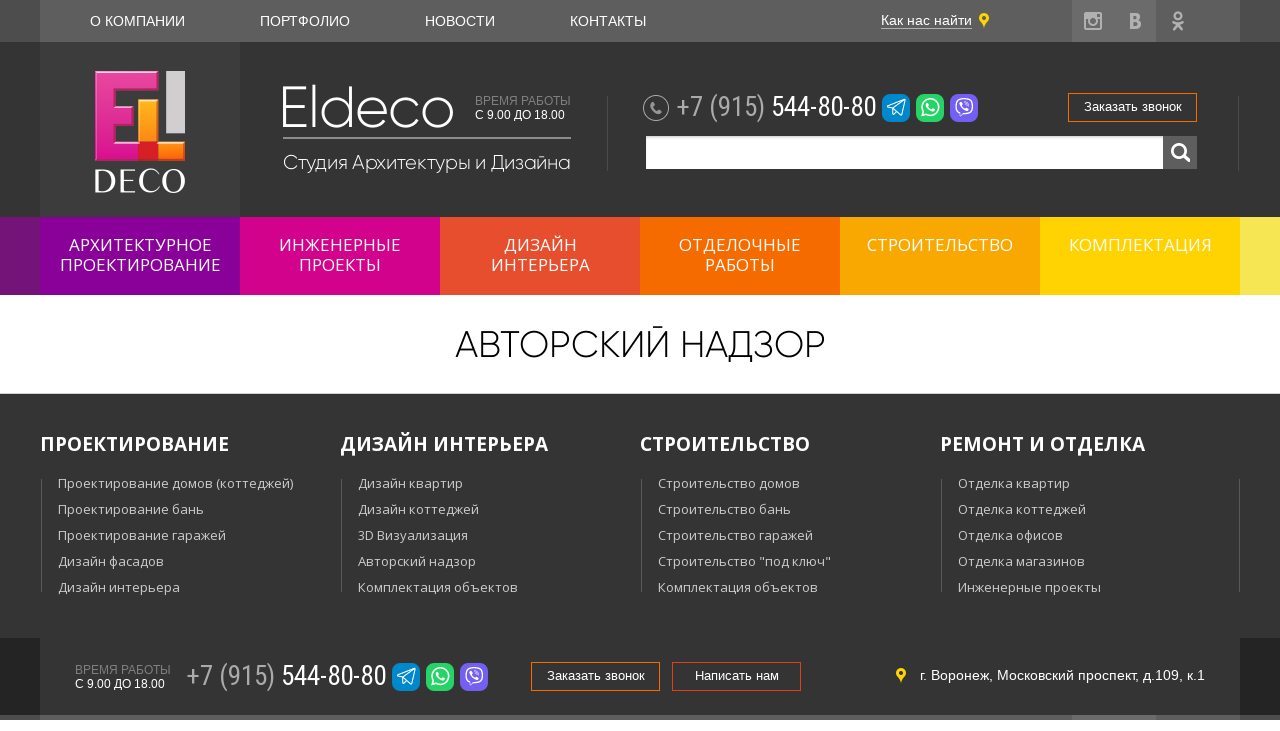

--- FILE ---
content_type: text/html; charset=UTF-8
request_url: https://eldeco.ru/uslugi/dizayn-interera/dizayn-chastnykh-intererov/avtorskiy-nadzor/
body_size: 12784
content:
<!DOCTYPE html>
<html xml:lang="ru" lang="ru">
<head>
    <meta http-equiv="X-UA-Compatible" content="IE=edge"/>
    <meta name="viewport" content="user-scalable=no, initial-scale=1.0, maximum-scale=1.0, width=device-width">

    <link href="/favicon.ico" type="image/x-icon" rel="shortcut icon"/>
    <link href="/favicon.ico" type="image/x-icon" rel="icon"/>

    <meta http-equiv="Content-Type" content="text/html; charset=UTF-8" />
<meta name="robots" content="index, follow" />
<meta name="keywords" content="авторский надзор частный дизайн, дизайн частного интерьера авторский надзор" />
<meta name="description" content="Студия архитектуры и дизайна Eldeco выполняет и предлагает заказать авторский надзор за реализацией дизайн-проектов на частных объектах в Воронеже. Профессиональный подход. Выгодные условия!" />
<link href="/bitrix/js/ui/design-tokens/dist/ui.design-tokens.css?172232078926358" type="text/css"  rel="stylesheet" />
<link href="/bitrix/js/ui/fonts/opensans/ui.font.opensans.css?16781709692555" type="text/css"  rel="stylesheet" />
<link href="/bitrix/js/main/popup/dist/main.popup.bundle.css?175430654531694" type="text/css"  rel="stylesheet" />
<link href="/bitrix/cache/css/s1/eldeco/page_a37d02e47719b20d6471f8fcfd8c7759/page_a37d02e47719b20d6471f8fcfd8c7759_v1.css?17543095031320" type="text/css"  rel="stylesheet" />
<link href="/bitrix/cache/css/s1/eldeco/template_f331e9db5312408f47e80b0d93857752/template_f331e9db5312408f47e80b0d93857752_v1.css?1754306758334525" type="text/css"  data-template-style="true" rel="stylesheet" />
<script>if(!window.BX)window.BX={};if(!window.BX.message)window.BX.message=function(mess){if(typeof mess==='object'){for(let i in mess) {BX.message[i]=mess[i];} return true;}};</script>
<script>(window.BX||top.BX).message({"JS_CORE_LOADING":"Загрузка...","JS_CORE_NO_DATA":"- Нет данных -","JS_CORE_WINDOW_CLOSE":"Закрыть","JS_CORE_WINDOW_EXPAND":"Развернуть","JS_CORE_WINDOW_NARROW":"Свернуть в окно","JS_CORE_WINDOW_SAVE":"Сохранить","JS_CORE_WINDOW_CANCEL":"Отменить","JS_CORE_WINDOW_CONTINUE":"Продолжить","JS_CORE_H":"ч","JS_CORE_M":"м","JS_CORE_S":"с","JSADM_AI_HIDE_EXTRA":"Скрыть лишние","JSADM_AI_ALL_NOTIF":"Показать все","JSADM_AUTH_REQ":"Требуется авторизация!","JS_CORE_WINDOW_AUTH":"Войти","JS_CORE_IMAGE_FULL":"Полный размер"});</script>

<script src="/bitrix/js/main/core/core.js?1754306574512406"></script>

<script>BX.Runtime.registerExtension({"name":"main.core","namespace":"BX","loaded":true});</script>
<script>BX.setJSList(["\/bitrix\/js\/main\/core\/core_ajax.js","\/bitrix\/js\/main\/core\/core_promise.js","\/bitrix\/js\/main\/polyfill\/promise\/js\/promise.js","\/bitrix\/js\/main\/loadext\/loadext.js","\/bitrix\/js\/main\/loadext\/extension.js","\/bitrix\/js\/main\/polyfill\/promise\/js\/promise.js","\/bitrix\/js\/main\/polyfill\/find\/js\/find.js","\/bitrix\/js\/main\/polyfill\/includes\/js\/includes.js","\/bitrix\/js\/main\/polyfill\/matches\/js\/matches.js","\/bitrix\/js\/ui\/polyfill\/closest\/js\/closest.js","\/bitrix\/js\/main\/polyfill\/fill\/main.polyfill.fill.js","\/bitrix\/js\/main\/polyfill\/find\/js\/find.js","\/bitrix\/js\/main\/polyfill\/matches\/js\/matches.js","\/bitrix\/js\/main\/polyfill\/core\/dist\/polyfill.bundle.js","\/bitrix\/js\/main\/core\/core.js","\/bitrix\/js\/main\/polyfill\/intersectionobserver\/js\/intersectionobserver.js","\/bitrix\/js\/main\/lazyload\/dist\/lazyload.bundle.js","\/bitrix\/js\/main\/polyfill\/core\/dist\/polyfill.bundle.js","\/bitrix\/js\/main\/parambag\/dist\/parambag.bundle.js"]);
</script>
<script>BX.Runtime.registerExtension({"name":"ui.design-tokens","namespace":"window","loaded":true});</script>
<script>BX.Runtime.registerExtension({"name":"ui.fonts.opensans","namespace":"window","loaded":true});</script>
<script>BX.Runtime.registerExtension({"name":"main.popup","namespace":"BX.Main","loaded":true});</script>
<script>BX.Runtime.registerExtension({"name":"popup","namespace":"window","loaded":true});</script>
<script>(window.BX||top.BX).message({"LANGUAGE_ID":"ru","FORMAT_DATE":"DD.MM.YYYY","FORMAT_DATETIME":"DD.MM.YYYY HH:MI:SS","COOKIE_PREFIX":"BITRIX_SM","SERVER_TZ_OFFSET":"10800","UTF_MODE":"Y","SITE_ID":"s1","SITE_DIR":"\/","USER_ID":"","SERVER_TIME":1768925719,"USER_TZ_OFFSET":0,"USER_TZ_AUTO":"Y","bitrix_sessid":"48554b727e458ff8d12d4dae962e5982"});</script>


<script src="/bitrix/js/main/popup/dist/main.popup.bundle.js?1754306571119074"></script>
<script>BX.setCSSList(["\/local\/templates\/eldeco\/components\/bitrix\/catalog\/services\/style.css","\/local\/templates\/eldeco\/libs\/preloader\/preloader.css","\/local\/templates\/eldeco\/css\/normalize.css","\/local\/templates\/eldeco\/css\/font-awesome.min.css","\/local\/templates\/eldeco\/libs\/swiper\/swiper.min.css","\/local\/templates\/eldeco\/libs\/animate\/animate.css","\/local\/templates\/eldeco\/libs\/flexslider\/flexslider.css","\/local\/templates\/eldeco\/styles.css","\/local\/templates\/eldeco\/template_styles.css","\/local\/templates\/eldeco\/css\/media.css","\/local\/templates\/eldeco\/libs\/colorbox\/example6\/colorbox.css"]);</script>
<script type='text/javascript'>window['recaptchaFreeOptions']={'size':'invisible','theme':'light','badge':'inline','version':'','action':'','lang':'ru','key':'6LdNPWMUAAAAABvOn9mc4DVVaFTPFcUAb7orJXSj'};</script>
<script type="text/javascript">/* 
	ReCaptcha 2.0 Google js
	modul bitrix
	Shevtcoff S.V. 
	date 24.03.17
	time 08:55
	
	Recaptchafree - object
	Recaptchafree.render() - method render
	Recaptchafree.reset() - method reset
	Recaptchafree.items - array id widget
*/

/* global grecaptcha */

"use strict";

var Recaptchafree = Recaptchafree || {};
Recaptchafree.items = new Array();
Recaptchafree.form_submit;
/**
 * render recaptcha
 * @returns false
 */
Recaptchafree.render = function() { 
   if(window.grecaptcha){
        var elements = document.querySelectorAll('div.g-recaptcha');
        var widget;
        Recaptchafree.items = [];
        for (var i = 0; i < elements.length; i++) {
            if(elements[i].innerHTML === "") {
                widget = grecaptcha.render(elements[i], {
                    'sitekey' : elements[i].getAttribute("data-sitekey"),
                    'theme' : elements[i].getAttribute("data-theme"),
                    'size' : elements[i].getAttribute("data-size"),
                    'callback' : elements[i].getAttribute("data-callback"),
                    'badge' : elements[i].getAttribute("data-badge")
                });
                elements[i].setAttribute("data-widget", widget);
                Recaptchafree.items.push(widget);
            } else {
                widget =  elements[i].getAttribute("data-widget");
                Recaptchafree.items.push(parseInt(widget));
            }
        }
    } 
    
};
/**
 * reset recaptcha after ajax or show modal
 * @returns  false
 */
Recaptchafree.reset = function() { 
   if(window.grecaptcha){
        Recaptchafree.render();
            for (var i = 0; i < Recaptchafree.items.length; i++) {
                grecaptcha.reset(Recaptchafree.items[i]);
            } 

    }  
};
/**
 * callback submit form with invisible recaptcha
 * @param {type} token
 * @returns false
 */
function RecaptchafreeSubmitForm(token) {
    if(Recaptchafree.form_submit !== undefined){
        var x = document.createElement("INPUT"); // create token input
        x.setAttribute("type", "hidden");  
        x.name = "g-recaptcha-response";
        x.value = token;
        Recaptchafree.form_submit.appendChild(x);  // append current form
        var elements = Recaptchafree.form_submit.elements;
        for (var i = 0; i < elements.length; i++) {
            if(elements[i].getAttribute("type") === "submit")  {
                var submit_hidden = document.createElement("INPUT"); // create submit input hidden
                submit_hidden.setAttribute("type", "hidden");  
                submit_hidden.name = elements[i].name;
                submit_hidden.value = elements[i].value;
                Recaptchafree.form_submit.appendChild(submit_hidden);  // append current form
            }
        }
        document.createElement('form').submit.call(Recaptchafree.form_submit); // submit form
    }       
};
/**
 * onload recaptcha  
 * @returns  false
 */
function onloadRecaptchafree(){
    Recaptchafree.render();
    // If invisible recaptcha on the page
    if (document.addEventListener) { 
        document.addEventListener('submit',function(e){
            if(e.target && e.target.tagName === "FORM"){
                var g_recaptcha = e.target.querySelectorAll('div.g-recaptcha');
                if(g_recaptcha[0] !== undefined && g_recaptcha[0].getAttribute("data-size") === "invisible"){
                    var widget_id = g_recaptcha[0].getAttribute("data-widget");
                    grecaptcha.execute(widget_id);
                    Recaptchafree.form_submit = e.target;
                    e.preventDefault();    
                }
            } 
        }, false);
    } else {
        document.attachEvent("onsubmit", function(e){
            var target = e.target || e.srcElement;
            if(e.target && e.target.tagName === "FORM"){
                var widget_id = e.target.getAttribute("data-widget");
                grecaptcha.execute(widget_id);
                Recaptchafree.form_submit = target;    
                e.returnValue = false;
            }
        });
    }
    // hide grecaptcha-badge, if multi invisible recaptcha
    var badges = document.querySelectorAll('.grecaptcha-badge'); 
    for (var i = 1; i < badges.length; i++) {
        badges[i].style.display="none";
    }
} </script>
<link href="https://fonts.googleapis.com/css?family=Open+Sans:300i,400,400i,600,700&amp;subset=cyrillic" rel="stylesheet">
<link href="https://fonts.googleapis.com/css?family=Roboto+Condensed:300,400,700&amp;subset=cyrillic" rel="stylesheet">



<script src="/local/templates/eldeco/libs/jquery/3.2.1/jquery.min.js?149216146986659"></script>
<script src="/local/templates/eldeco/libs/swiper/swiper.min.js?149157694796419"></script>
<script src="/local/templates/eldeco/libs/colorbox/jquery.colorbox-min.js?149787032011960"></script>
<script src="/local/templates/eldeco/libs/flexslider/jquery.flexslider-min.js?149820981822334"></script>
<script src="/local/templates/eldeco/libs/waypoints/waypoints.min.js?14915769118833"></script>
<script src="/local/templates/eldeco/libs/animate/animate-css.js?1491576904445"></script>
<script src="/local/templates/eldeco/libs/wow/wow.min.js?14949276188155"></script>
<script src="/local/templates/eldeco/libs/jqueryui/jquery-ui.min.js?1497535912253669"></script>
<script src="/local/templates/eldeco/libs/dotdotdot/jquery.dotdotdot.min.js?14997571016968"></script>
<script src="/local/templates/eldeco/js/custom.js?157407648817417"></script>
<script src="/bitrix/components/bitrix/search.title/script.js?175430654610542"></script>

    

    <title>Авторский надзор в дизайне интерьеров частных объектов - студия архитектуры и дизайна Eldeco</title>
</head>
<body class="not-front service-category-page service-category-page-25 ">

<svg width="0" height="0" class="hidden">
    <symbol viewBox="0 0 23 21" id="tg">
        <path d="M22.0152 0.364627C21.8105 0.187286 21.5614 0.0689596 21.2946 0.022314C21.0278 -0.0243317 20.7533 0.00245974 20.5006 0.0998204L0.947211 7.77922C0.647193 7.89545 0.393116 8.10611 0.223318 8.3794C0.0535207 8.6527 -0.022786 8.9738 0.00591223 9.29426C0.0346105 9.61473 0.166757 9.91716 0.382411 10.1559C0.598066 10.3947 0.885529 10.5569 1.20143 10.618L6.33868 11.6454V18.022C6.33903 18.3141 6.42567 18.5997 6.58773 18.8428C6.7498 19.0859 6.98006 19.2757 7.24961 19.3884C7.43137 19.4624 7.62535 19.5019 7.8216 19.5049C8.01651 19.5061 8.2097 19.4682 8.38979 19.3937C8.56988 19.3191 8.73323 19.2092 8.87023 19.0706L11.7619 16.1789L16.0836 19.9815C16.3513 20.2216 16.6985 20.3537 17.0581 20.3523C17.213 20.3535 17.367 20.3285 17.5135 20.2781C17.7581 20.2004 17.9779 20.0596 18.1509 19.8699C18.3238 19.6803 18.4437 19.4484 18.4986 19.1977L22.4919 1.81577C22.5516 1.5534 22.5387 1.27974 22.4548 1.02411C22.3708 0.768478 22.2189 0.540508 22.0152 0.364627V0.364627ZM1.28616 9.1774C1.27876 9.13275 1.28748 9.08692 1.31076 9.04811C1.33405 9.00929 1.37039 8.98003 1.41327 8.96556L17.7783 2.53604L6.82592 10.4485L1.45564 9.36806C1.40883 9.36283 1.36561 9.34045 1.33432 9.30525C1.30303 9.27004 1.28587 9.2245 1.28616 9.1774V9.1774ZM7.96989 18.1702C7.94052 18.201 7.90214 18.2217 7.86027 18.2293C7.8184 18.237 7.77519 18.2311 7.73686 18.2126C7.69962 18.1964 7.66784 18.1698 7.6453 18.136C7.62277 18.1021 7.61043 18.0626 7.60975 18.022V12.5246L10.798 15.3421L7.96989 18.1702ZM17.2699 18.9117C17.2627 18.9484 17.2458 18.9826 17.2211 19.0107C17.1963 19.0388 17.1646 19.0599 17.1291 19.0717C17.0935 19.0836 17.0555 19.0858 17.0188 19.0781C16.9822 19.0705 16.9482 19.0533 16.9204 19.0282L7.99107 11.1687L21.2314 1.61452L17.2699 18.9117Z"></path>
    </symbol>

    <symbol viewBox="0 0 21 21" id="wa">
        <path fill-rule="evenodd" clip-rule="evenodd" d="M14.9244 12.1587C14.6725 12.0327 13.4373 11.4257 13.2074 11.3412C12.9774 11.2575 12.8101 11.216 12.6418 11.468C12.4744 11.7182 11.9934 12.2846 11.8471 12.452C11.7 12.6203 11.5538 12.6406 11.3027 12.5154C11.0516 12.3886 10.2417 12.124 9.28217 11.2685C8.53568 10.6023 8.03097 9.7797 7.88471 9.52777C7.73846 9.27668 7.86865 9.14057 7.99462 9.01545C8.1079 8.90301 8.2457 8.72209 8.37167 8.57584C8.49763 8.42874 8.53906 8.32391 8.62275 8.15567C8.70729 7.98828 8.66502 7.84202 8.60162 7.71606C8.53906 7.59009 8.03689 6.35326 7.82723 5.85025C7.62348 5.36076 7.41636 5.42754 7.26249 5.41909C7.11539 5.41233 6.948 5.41064 6.78061 5.41064C6.61322 5.41064 6.341 5.4732 6.11105 5.72513C5.88025 5.97621 5.23183 6.58406 5.23183 7.82089C5.23183 9.05687 6.13134 10.2514 6.25731 10.4197C6.38327 10.5871 8.02843 13.125 10.5486 14.213C11.1488 14.4717 11.6163 14.6264 11.9807 14.7414C12.5826 14.9333 13.1305 14.9062 13.5633 14.8411C14.0452 14.7693 15.0495 14.2333 15.2592 13.6466C15.468 13.0599 15.468 12.5569 15.4054 12.452C15.3429 12.3472 15.1755 12.2846 14.9236 12.1587H14.9244ZM10.3406 18.4172H10.3372C8.84039 18.4175 7.37102 18.0151 6.08315 17.2522L5.77881 17.0713L2.6153 17.9015L3.45986 14.8175L3.26119 14.5013C2.42435 13.1692 1.98149 11.6276 1.98378 10.0545C1.98547 5.44699 5.734 1.69846 10.344 1.69846C12.5759 1.69846 14.6742 2.56922 16.2517 4.14844C17.0298 4.92333 17.6465 5.84481 18.0662 6.85958C18.4858 7.87434 18.7001 8.96225 18.6966 10.0604C18.6949 14.6678 14.9464 18.4172 10.3406 18.4172ZM17.4522 2.94881C16.5207 2.01119 15.4124 1.26775 14.1915 0.761577C12.9706 0.255401 11.6614 -0.00344609 10.3398 3.46427e-05C4.79898 3.46427e-05 0.287892 4.51028 0.286201 10.0536C0.283633 11.8178 0.746418 13.5514 1.62786 15.0795L0.20166 20.2898L5.5311 18.8915C7.00538 19.6947 8.65749 20.1156 10.3364 20.1156H10.3406C15.8814 20.1156 20.3925 15.6054 20.3942 10.0612C20.3983 8.74008 20.1404 7.43124 19.6354 6.21042C19.1304 4.98959 18.3883 3.88102 17.4522 2.94881Z"></path>
    </symbol>

    <symbol viewBox="0 0 21 21" id="vb">
        <path d="M9.73164 0.00296932C8.09405 0.0227378 4.57335 0.291844 2.60416 2.09843C1.13938 3.54981 0.627948 5.69565 0.568005 8.34908C0.518265 10.993 0.458322 15.958 5.2442 17.3099V19.369C5.2442 19.369 5.21423 20.1929 5.75882 20.3619C6.42967 20.5743 6.81165 19.9404 7.44934 19.2594L8.63864 17.9145C11.9132 18.1868 14.4212 17.5593 14.7101 17.4662C15.3746 17.2538 19.1172 16.7755 19.7287 11.8098C20.3562 6.68152 19.4233 3.45033 17.7391 1.98874H17.7289C17.2207 1.52068 15.1782 0.0323032 10.6148 0.0157232C10.6148 0.0157232 10.2762 -0.00723375 9.73164 0.00233163V0.00296932ZM9.78776 1.44479C10.2526 1.4416 10.5351 1.46137 10.5351 1.46137C14.3976 1.47157 16.2412 2.63409 16.6761 3.02563C18.0943 4.24107 18.8251 7.15405 18.2901 11.4355C17.7819 15.5869 14.7465 15.8496 14.1846 16.0288C13.9455 16.1053 11.7365 16.6499 8.95366 16.4707C8.95366 16.4707 6.88116 18.9718 6.23326 19.6158C6.13059 19.7287 6.01071 19.7619 5.93419 19.7453C5.8245 19.7185 5.79134 19.5827 5.79772 19.3965L5.81749 15.9791C1.75858 14.8567 1.99771 10.6218 2.04107 8.40967C2.09081 6.19751 2.50595 4.38774 3.7418 3.1621C5.40554 1.65778 8.39504 1.45499 9.78648 1.44479H9.78776ZM10.0939 3.65631C10.0604 3.65597 10.0273 3.66225 9.99633 3.67478C9.96537 3.68731 9.93718 3.70585 9.91341 3.72933C9.88964 3.7528 9.87075 3.78075 9.85783 3.81156C9.84491 3.84236 9.83822 3.87543 9.83814 3.90883C9.83814 4.05168 9.9542 4.16455 10.0939 4.16455C10.7261 4.15252 11.3545 4.26579 11.9428 4.49782C12.5311 4.72985 13.0676 5.07605 13.5214 5.51646C14.448 6.41624 14.8995 7.6253 14.9167 9.20614C14.9167 9.3458 15.0296 9.46186 15.1724 9.46186V9.45165C15.2398 9.45183 15.3044 9.42538 15.3523 9.37807C15.4002 9.33077 15.4275 9.26645 15.4281 9.19913C15.4591 8.45504 15.3384 7.71242 15.0735 7.01641C14.8085 6.32041 14.4048 5.68555 13.8868 5.15042C12.8774 4.16391 11.5982 3.65567 10.0939 3.65567V3.65631ZM6.73258 4.24107C6.55208 4.2147 6.36799 4.25093 6.21094 4.34374H6.19755C5.83296 4.55746 5.50452 4.82757 5.22443 5.14404C4.99168 5.41315 4.86541 5.68544 4.83225 5.94754C4.81248 6.10377 4.82588 6.26 4.87243 6.40922L4.88901 6.41943C5.1511 7.18976 5.49354 7.93076 5.91187 8.62839C6.45073 9.6085 7.11389 10.5149 7.88489 11.3252L7.90784 11.3584L7.94419 11.3851L7.96715 11.4119L7.99393 11.4349C8.80714 12.2081 9.71576 12.8744 10.6977 13.4175C11.8201 14.0284 12.5011 14.3172 12.9099 14.4371V14.4435C13.0298 14.4799 13.1388 14.4964 13.2485 14.4964C13.5969 14.4709 13.9267 14.3295 14.1853 14.0947C14.5003 13.8145 14.7674 13.4847 14.976 13.1184V13.112C15.1718 12.7434 15.1055 12.3946 14.823 12.1587C14.2572 11.6641 13.6454 11.2249 12.996 10.8469C12.5611 10.611 12.1192 10.7538 11.94 10.993L11.558 11.4744C11.3622 11.7135 11.0064 11.6804 11.0064 11.6804L10.9962 11.6868C8.34275 11.0089 7.63491 8.3223 7.63491 8.3223C7.63491 8.3223 7.60175 7.9569 7.84726 7.7707L8.32553 7.38553C8.55446 7.19933 8.71389 6.75804 8.46837 6.3225C8.09303 5.67215 7.65475 5.06022 7.15983 4.49551C7.05163 4.36238 6.89984 4.2718 6.7313 4.2398L6.73258 4.24107ZM10.5351 4.99865C10.1965 4.99865 10.1965 5.51008 10.5383 5.51008C10.9594 5.51691 11.375 5.60665 11.7613 5.77417C12.1477 5.94169 12.4972 6.1837 12.79 6.48639C13.0571 6.78101 13.2623 7.12623 13.3936 7.50162C13.5248 7.877 13.5793 8.27491 13.554 8.67176C13.5551 8.73892 13.5826 8.80295 13.6303 8.85015C13.6781 8.89735 13.7425 8.92396 13.8097 8.92428L13.8199 8.93767C13.8876 8.93717 13.9523 8.91007 14.0002 8.86222C14.048 8.81438 14.0751 8.74962 14.0756 8.68196C14.0986 7.66867 13.7835 6.81862 13.1656 6.13757C12.5445 5.45651 11.6779 5.07453 10.5715 4.99865H10.5351ZM10.9541 6.37351C10.6053 6.36331 10.5919 6.88494 10.9375 6.89515C11.778 6.93851 12.1861 7.36321 12.2397 8.23685C12.2409 8.30317 12.2679 8.36639 12.3151 8.41299C12.3623 8.45959 12.4259 8.48586 12.4922 8.48619H12.5024C12.5365 8.48473 12.57 8.47649 12.6009 8.46195C12.6317 8.44741 12.6594 8.42687 12.6823 8.40152C12.7051 8.37618 12.7227 8.34653 12.734 8.31431C12.7452 8.2821 12.75 8.24796 12.7479 8.21389C12.688 7.07498 12.0669 6.43346 10.9643 6.37415H10.9541V6.37351Z"></path>
    </symbol>
</svg>


<div id="panel"></div>


<div id="loader-wrapper">
    <div id="loader" class="loader"></div>
    <p class="">Загрузка...</p>
</div>
<header id="header" class="header">
    <div class="header-row header-row-1 wow fadeIn">
        <div class="container">
            <div class="row">
                <div class="main-menu-btn-w">
                    <button class="cmn-toggle-switch cmn-toggle-switch__htx">
                        <span>toggle menu</span>
                    </button>
                </div>
                <div class="main-menu-w">
                    
    <ul class="main-menu menu">

                    <li class="menu-item main-menu-item">
                <a href="/o-kompanii/"
                   class="menu-item-link main-menu-item-link">
                    О компании                </a>
            </li>


                    <li class="menu-item main-menu-item">
                <a href="/portfolio/"
                   class="menu-item-link main-menu-item-link">
                    Портфолио                </a>
            </li>


                    <li class="menu-item main-menu-item">
                <a href="/novosti/"
                   class="menu-item-link main-menu-item-link">
                    Новости                </a>
            </li>


                    <li class="menu-item main-menu-item">
                <a href="/kontakty/"
                   class="menu-item-link main-menu-item-link">
                    Контакты                </a>
            </li>


          
    </ul>
    
                </div>

                <ul class="social-list social-list-mobile">
                    <li>
                    <a href="https://t.me/StudioEldeco" class="social__icon">
                        <svg class="header__icon" width="20" height="20">
                        <use xlink:href="#tg"></use>
                        </svg>
                    </a>
                    </li>
                    <li>
                    <a href="https://wa.me/79155448080" class="social__icon">
                        <svg class="header__icon" width="20" height="20">
                        <use xlink:href="#wa"></use>
                        </svg>
                    </a>
                    </li>
                    <li>
                    <a href="viber://chat?number=+79155448080" class="social__icon">
                        <svg class="header__icon" width="20" height="20">
                        <use xlink:href="#vb"></use>
                        </svg>
                    </a>
                    </li>
                </ul>

                <div class="how-to-find-us-soc-button-w">
                    <div class="how-to-find-us-w">
                        <a href="#footer-map" class="how-to-find-us-link navigation-link" title="Как нас найти">Как нас
                            найти</a>
                    </div>

                    <div class="soc-button-w">
                        <div class="soc-button">
                            <noindex>
                                <div class="instagram-image-w">
                                    <a class="ya-share2__icon instagram-image" target="_blank"
                                       href="https://www.instagram.com/elena_shepetinskaia/">instagram</a>
                                </div>
                                <script src="//yastatic.net/es5-shims/0.0.2/es5-shims.min.js"></script>
                                <script src="//yastatic.net/share2/share.js"></script>
                                <div class="ya-share2" data-services="facebook,vkontakte,,odnoklassniki"
                                     data-bare="1"></div>
                            </noindex>
                        </div>
                    </div>

                </div>


            </div>

        </div>
    </div>
    <div class="header-row header-row-2 wow fadeIn">
        <div class="container">
            <div class="row">
                <div class="site-logo-w">
                    <div class="site-logo">
                        <a href="/" title="">
                            <img src="/local/templates/eldeco/images/logo.png" alt="">
                        </a>
                    </div>
                </div>


                <div class="h-site-info h-site-info-1">
                    <div class="site-name-time-work-w">
                        <a href="/" title="" class="site-name-w">Eldeco</a>
                        <div class="time-work-w">
                            <div class="time-work-title">Время работы</div>
                            <div class="time-work-value">с 9.00 до 18.00</div>
                        </div>
                    </div>

                    <div class="site-slogan-w">
                        Студия Архитектуры и Дизайна
                    </div>
                </div>

                <div class="h-site-info-2-3-w">
                    <div class="h-site-info h-site-info-2">
                        <div class="footer-phone-w">
                            <a class="pnone phone-1" href="tel:+79155448080">
                                <span>+7 (915)</span> 544-80-80
                            </a>
                            <ul class="social-list">
                                <li>
                                <a href="https://t.me/StudioEldeco" class="social__icon">
                                    <svg class="header__icon" width="20" height="20">
                                    <use xlink:href="#tg"></use>
                                    </svg>
                                </a>
                                </li>
                                <li>
                                <a href="https://wa.me/79155448080" class="social__icon">
                                    <svg class="header__icon" width="20" height="20">
                                    <use xlink:href="#wa"></use>
                                    </svg>
                                </a>
                                </li>
                                <li>
                                <a href="viber://chat?number=+79155448080" class="social__icon">
                                    <svg class="header__icon" width="20" height="20">
                                    <use xlink:href="#vb"></use>
                                    </svg>
                                </a>
                                </li>
                            </ul>
                        </div>

                        <div class="order-call-write-us-w">
                            <div class="order-call-w">
                                <a class="order-call-btn" href="javascript:void(0);"
                                   onclick="showPopupForm('CALLBACK')">Заказать
                                    звонок</a>
                            </div>
                            <div class="write-us-w desctop-hidden">
                                <a class="write-us-btn" href="javascript:void(0);" onclick="showPopupForm('WRITE_US')">Написать
                                    нам</a>
                            </div>


                        </div>
                    </div>


                    <div class="h-site-info h-site-info-3">
                        <div class="search-block-w" id="search-block-w">
                                <div id="search-block-w">
        <form action="/search/index.php">
            <input id="title-search-input" type="text" name="q" value="" size="40" maxlength="50" autocomplete="off"/>
            <input name="s" type="submit" value="Поиск"/>
        </form>
    </div>
<script>
    BX.ready(function () {
        new JCTitleSearch({
            'AJAX_PAGE': '/uslugi/dizayn-interera/dizayn-chastnykh-intererov/avtorskiy-nadzor/',
            'CONTAINER_ID': 'search-block-w',
            'INPUT_ID': 'title-search-input',
            'MIN_QUERY_LEN': 2
        });
    });
</script>
                        </div>
                    </div>
                </div>
            </div>
        </div>
    </div>


    <div class="header-row header-row-3 wow fadeIn">
        <div class="container">
            <div class="row">
                <div class="service-menu">        <ul class="menu service-menu-list">
                        <li id="bx_1847241719_5"
                class="menu-item service-menu-list-item service-menu-list-item-5">
                <a class="service-menu-list-item-link"
                   href="/uslugi/arkhitekturnoe-proektirovanie/"
                   title="Архитектурное проектирование"
                >
                                            <div class="service-menu-list-item-img-w">
                            <img class="service-menu-list-item-img" src="/upload/uf/f2a/f2a02c8a5a17b764736ceeaea964b754.png"/>
                        </div>
                                            <span class="service-menu-list-item-name">Архитектурное проектирование</span>
                </a>
                </li>            <li id="bx_1847241719_6"
                class="menu-item service-menu-list-item service-menu-list-item-6">
                <a class="service-menu-list-item-link"
                   href="/uslugi/inzhenernye-proekty/"
                   title="Инженерные проекты"
                >
                                            <div class="service-menu-list-item-img-w">
                            <img class="service-menu-list-item-img" src="/upload/uf/4e9/4e970f3b86902eadff7d97cc1c8d1868.png"/>
                        </div>
                                            <span class="service-menu-list-item-name">Инженерные проекты</span>
                </a>
                </li>            <li id="bx_1847241719_7"
                class="menu-item service-menu-list-item service-menu-list-item-7">
                <a class="service-menu-list-item-link"
                   href="/uslugi/dizayn-interera/"
                   title="Дизайн интерьера"
                >
                                            <div class="service-menu-list-item-img-w">
                            <img class="service-menu-list-item-img" src="/upload/uf/7a3/7a34cd8b0ada2a500c60ce0a9c90716b.png"/>
                        </div>
                                            <span class="service-menu-list-item-name">Дизайн интерьера</span>
                </a>
                </li>            <li id="bx_1847241719_8"
                class="menu-item service-menu-list-item service-menu-list-item-8">
                <a class="service-menu-list-item-link"
                   href="/uslugi/otdelochnye-raboty/"
                   title="Отделочные работы"
                >
                                            <div class="service-menu-list-item-img-w">
                            <img class="service-menu-list-item-img" src="/upload/uf/542/542dece2222f46f527647eaad2b712cc.png"/>
                        </div>
                                            <span class="service-menu-list-item-name">Отделочные работы</span>
                </a>
                </li>            <li id="bx_1847241719_9"
                class="menu-item service-menu-list-item service-menu-list-item-9">
                <a class="service-menu-list-item-link"
                   href="/uslugi/stroitelstvo/"
                   title="Строительство"
                >
                                            <div class="service-menu-list-item-img-w">
                            <img class="service-menu-list-item-img" src="/upload/uf/7d7/7d746a42a0cd153d25cf710188b8457d.png"/>
                        </div>
                                            <span class="service-menu-list-item-name">Строительство</span>
                </a>
                </li>            <li id="bx_1847241719_10"
                class="menu-item service-menu-list-item service-menu-list-item-10">
                <a class="service-menu-list-item-link"
                   href="/uslugi/komplektatsiya/"
                   title="Комплектация"
                >
                                            <div class="service-menu-list-item-img-w">
                            <img class="service-menu-list-item-img" src="/upload/uf/465/465277a4fd486777e6f2075cd0a46d47.png"/>
                        </div>
                                            <span class="service-menu-list-item-name">Комплектация</span>
                </a>
                </li>        </ul>
        </div>            </div>
        </div>
    </div>
            <div class="header-row header-row-4 main-slider-w wow fadeIn">
            
        

<div class="swiper-front-top">
    <div class="swiper-wrapper">
            </div>
    <!-- Add Pagination -->
    <div class="swiper-front-top-pagination"></div>
</div>





            </div>
        
</header>

    <h1 class="page-title">
        Авторский надзор    </h1>
    

<div class="main-content content">    
        <div class="container main-content">
                </div>
    
    </div>
    <footer id="footer" class="footer">
                

            

<div class="footer-row footer-row-1 wow fadeIn">
    <div class="container">
        <div class="row footer-menu-row">
            

    <div class="footer-menu-w">
        <div class="footer-menu-title">
            Проектирование        </div>

        <ul class="footer-menu-items list-reset">
                            <li class="footer-menu-item">
                    <a href="/uslugi/arkhitekturnoe-proektirovanie/proektirovanie-domov-kottedzhey/"
                       class="footer-menu-item-link">
                        Проектирование домов (коттеджей)</a>
                </li>


                            <li class="footer-menu-item">
                    <a href="/uslugi/arkhitekturnoe-proektirovanie/proektirovanie-ban/"
                       class="footer-menu-item-link">
                        Проектирование бань</a>
                </li>


                            <li class="footer-menu-item">
                    <a href="/uslugi/arkhitekturnoe-proektirovanie/proektirovanie-garazhey/"
                       class="footer-menu-item-link">
                        Проектирование гаражей</a>
                </li>


                            <li class="footer-menu-item">
                    <a href="/uslugi/arkhitekturnoe-proektirovanie/dizayn-fasadov/"
                       class="footer-menu-item-link">
                        Дизайн фасадов</a>
                </li>


                            <li class="footer-menu-item">
                    <a href="/uslugi/arkhitekturnoe-proektirovanie/dizain-interera/"
                       class="footer-menu-item-link">
                        Дизайн интерьера</a>
                </li>


            
        </ul>

    </div>


            

    <div class="footer-menu-w">
        <div class="footer-menu-title">
            Дизайн интерьера        </div>

        <ul class="footer-menu-items list-reset">
                            <li class="footer-menu-item">
                    <a href="/uslugi/dizayn-interera/dizayn-chastnykh-intererov/dizayn-kvartir/"
                       class="footer-menu-item-link">
                        Дизайн квартир</a>
                </li>


                            <li class="footer-menu-item">
                    <a href="/uslugi/dizayn-interera/dizayn-chastnykh-intererov/dizayn-kottedzhey/"
                       class="footer-menu-item-link">
                        Дизайн коттеджей</a>
                </li>


                            <li class="footer-menu-item">
                    <a href="/uslugi/dizayn-interera/dizayn-chastnykh-intererov/3d-vizualizatsiya/"
                       class="footer-menu-item-link">
                        3D Визуализация</a>
                </li>


                            <li class="footer-menu-item">
                    <a href="/uslugi/dizayn-interera/dizayn-chastnykh-intererov/avtorskiy-nadzor/"
                       class="footer-menu-item-link footer-menu-item-link-active">
                        Авторский надзор</a>
                </li>


                            <li class="footer-menu-item">
                    <a href="/uslugi/dizayn-interera/dizayn-chastnykh-intererov/komplektatsiya-obektov/"
                       class="footer-menu-item-link">
                        Комплектация объектов</a>
                </li>


            
        </ul>

    </div>


            

    <div class="footer-menu-w">
        <div class="footer-menu-title">
            Строительство        </div>

        <ul class="footer-menu-items list-reset">
                            <li class="footer-menu-item">
                    <a href="/uslugi/stroitelstvo/stroitelstvo-domov/"
                       class="footer-menu-item-link">
                        Строительство домов</a>
                </li>


                            <li class="footer-menu-item">
                    <a href="/uslugi/stroitelstvo/stroitelstvo-ban/"
                       class="footer-menu-item-link">
                        Строительство бань</a>
                </li>


                            <li class="footer-menu-item">
                    <a href="/uslugi/stroitelstvo/stroitelstvo-garazhey/"
                       class="footer-menu-item-link">
                        Строительство гаражей</a>
                </li>


                            <li class="footer-menu-item">
                    <a href="/uslugi/stroitelstvo/stroitelstvo-pod-klyuch/"
                       class="footer-menu-item-link">
                        Строительство "под ключ"</a>
                </li>


                            <li class="footer-menu-item">
                    <a href="/uslugi/stroitelstvo/komplektacya-obektov/"
                       class="footer-menu-item-link">
                        Комплектация объектов</a>
                </li>


            
        </ul>

    </div>


            

    <div class="footer-menu-w">
        <div class="footer-menu-title">
            Ремонт и отделка        </div>

        <ul class="footer-menu-items list-reset">
                            <li class="footer-menu-item">
                    <a href="/uslugi/otdelochnye-raboty/otdelka-kvartir/"
                       class="footer-menu-item-link">
                        Отделка квартир</a>
                </li>


                            <li class="footer-menu-item">
                    <a href="/uslugi/otdelochnye-raboty/otdelka-kottedzhey/"
                       class="footer-menu-item-link">
                        Отделка коттеджей</a>
                </li>


                            <li class="footer-menu-item">
                    <a href="/uslugi/otdelochnye-raboty/otdelka-ofisov/"
                       class="footer-menu-item-link">
                        Отделка офисов</a>
                </li>


                            <li class="footer-menu-item">
                    <a href="/uslugi/otdelochnye-raboty/otdelka-magazinov/"
                       class="footer-menu-item-link">
                        Отделка магазинов</a>
                </li>


                            <li class="footer-menu-item">
                    <a href="/uslugi/otdelochnye-raboty/inzhenernie-proekty/"
                       class="footer-menu-item-link">
                        Инженерные проекты</a>
                </li>


            
        </ul>

    </div>

        </div>
    </div>
</div>

                            <div class="footer-row footer-row-2 wow fadeIn">
                    <div class="footer-map-w" id="footer-map__">
    <!-- <script type="text/javascript" charset="utf-8" async
            src="https://api-maps.yandex.ru/services/constructor/1.0/js/?um=constructor%3A5bfdf12659a1378b5b699e555a3663d0a357ff9cd70657048e1fdb25be1a0a65&amp;height=355&amp;lang=ru_RU&amp;scroll=true"></script> -->
    <script type="text/javascript" charset="utf-8" async src="https://api-maps.yandex.ru/services/constructor/1.0/js/?um=constructor%3A3f6a10c02a10393ecf1dc442d243ca2da6c47c2c2b1e08049f9c01741f44b655&amp;height=355&amp;lang=ru_RU&amp;scroll=true"></script>
</div>                </div>

                            <div class="footer-row footer-row-3 wow fadeIn">
                <div class="container">
                    <div class="row block-footer-w">
                        <div class="footer-row-3-block-1">
                            <div class="time-work-w">
                                <div class="time-work-title">Время работы</div>
                                <div class="time-work-value">с 9.00 до 18.00</div>
                            </div>
                            <div class="footer-phone-w">
                                <a class="pnone phone-1" href="tel:+79155448080">
                                    <span>+7 (915)</span> 544-80-80
                                </a>
                                <ul class="social-list">
                                    <li>
                                    <a href="https://t.me/StudioEldeco" class="social__icon">
                                        <svg class="header__icon" width="20" height="20">
                                        <use xlink:href="#tg"></use>
                                        </svg>
                                    </a>
                                    </li>
                                    <li>
                                    <a href="https://wa.me/79155448080" class="social__icon">
                                        <svg class="header__icon" width="20" height="20">
                                        <use xlink:href="#wa"></use>
                                        </svg>
                                    </a>
                                    </li>
                                    <li>
                                    <a href="viber://chat?number=+79155448080" class="social__icon">
                                        <svg class="header__icon" width="20" height="20">
                                        <use xlink:href="#vb"></use>
                                        </svg>
                                    </a>
                                    </li>
                                </ul>
                            </div>
                            <div class="order-call-write-us-w">
                                <div class="order-call-w">
                                    <a class="order-call-btn" href="javascript:void(0);"
                                       onclick="showPopupForm('CALLBACK')">
                                        Заказать звонок
                                    </a>
                                </div>
                                <div class="write-us-w">
                                    <a class="write-us-btn" href="javascript:void(0);" onclick="showPopupForm('WRITE_US')">
                                        Написать нам
                                    </a>
                                </div>


                            </div>
                        </div>
                        <div class="footer-row-3-block-2">
                            <div class="f-site-info f-site-info-2">

                                <div class="footer-address-w">
                                    <div class="footer-address">
                                        г. Воронеж, Московский проспект, д.109, к.1
                                    </div>

                                </div>
                            </div>

                        </div>


                    </div>
                </div>
            </div>

            <div class="footer-row footer-row-4">
                <div class="container">
                    <div class="row block-footer-w ">
                        <div class="footer-row-4-block-1">
                            <div class="copyright f_copyright">
                                2013 - 2026 @ Эльдеко
                            </div>
                            <div class="beehive-link-w">
                                <a href="https://beehive-software.com/services/web"
                                   target="_blank"
                                   class="beehive-link"
                                >
                                    Создание сайта
								</a><span class="beehive-link"> - компания Бихайв</span>
                            </div>
                        </div>
                        <div class="footer-row-4-block-2">
                            <div class="soc-button-w">
                                <div class="soc-button">
                                    <noindex>
                                        <div class="instagram-image-w">
                                            <a class="ya-share2__icon instagram-image" target="_blank"
                                               href="https://www.instagram.com/elena_shepetinskaia/">instagram</a>
                                        </div>
                                        <script src="//yastatic.net/es5-shims/0.0.2/es5-shims.min.js"></script>
                                        <script src="//yastatic.net/share2/share.js"></script>
                                        <div class="ya-share2" data-services="facebook,vkontakte,,odnoklassniki"
                                             data-bare="1"></div>
                                    </noindex>
                                </div>
                            </div>
                        </div>
                    </div>
                </div>
            </div>
            <div class="footer-row footer-row-5">
                <div class="container">
                    <div class="row fz152-footer">
                        Работая с этим сайтом, вы даете свое согласие на использование файлов cookie. <br>
                        Это необходимо для нормального функционирования сайта и анализа трафика.
                        <a href="/politika-konfidentsialnosti/">Подробнее.</a></div>
                </div>
            </div>
            


    </footer>

    <div class="popup-forms-w">
        <div class="popup-forms-content-form"></div>
        <div class="popup-forms-content-close" onclick="removeFormFromPopup();"></div>
    </div>
    <div class="popup-forms-w-overlay" onclick="removeFormFromPopup();"></div>

    <!-- BEGIN JIVOSITE CODE {literal} -->
    <script type='text/javascript'>
        (function () {
            var widget_id = 'MhZDAAq3b4';
            var s = document.createElement('script');
            s.type = 'text/javascript';
            s.async = true;
            s.src = '//code.jivosite.com/script/widget/' + widget_id;
            var ss = document.getElementsByTagName('script')[0];
            ss.parentNode.insertBefore(s, ss);
        })();</script>
    <!-- {/literal} END JIVOSITE CODE -->

    <!--LiveInternet counter-->
    <script type="text/javascript">
        new Image().src = "//counter.yadro.ru/hit?r" +
            escape(document.referrer) + ((typeof(screen) == "undefined") ? "" :
            ";s" + screen.width + "*" + screen.height + "*" + (screen.colorDepth ?
                screen.colorDepth : screen.pixelDepth)) + ";u" + escape(document.URL) +
            ";" + Math.random();</script><!--/LiveInternet-->

    <!-- Rating@Mail.ru counter -->
    <script type="text/javascript">//<![CDATA[
        (function (w, n, d, r, s) {
            (new Image).src = 'https://top-fwz1.mail.ru/counter?id=2312623;js=13' +
                ((r = d.referrer) ? ';r=' + escape(r) : '') + ((s = w.screen) ? ';s=' + s.width + '*' + s.height : '') + ';_=' + Math.random();
        })(window, navigator, document);//]]>
    </script>
    <noscript>
        <div style="position:absolute;left:-10000px;"><img src="https://top-fwz1.mail.ru/counter?id=2312623;js=na"
                                                           style="border:0;" height="1" width="1"
                                                           alt="Рейтинг@Mail.ru"/></div>
    </noscript>
    <!-- //Rating@Mail.ru counter -->

    <!-- Yandex.Metrika counter -->
    <script type="text/javascript">
        (function (d, w, c) {
            (w[c] = w[c] || []).push(function () {
                try {
                    w.yaCounter18920431 = new Ya.Metrika({
                        id: 18920431,
                        webvisor: true,
                        clickmap: true,
                        trackLinks: true,
                        accurateTrackBounce: true
                    });
                } catch (e) {
                }
            });

            var n = d.getElementsByTagName("script")[0],
                s = d.createElement("script"),
                f = function () {
                    n.parentNode.insertBefore(s, n);
                };
            s.type = "text/javascript";
            s.async = true;
            s.src = (d.location.protocol == "https:" ? "https:" : "http:") + "//mc.yandex.ru/metrika/watch.js";

            if (w.opera == "[object Opera]") {
                d.addEventListener("DOMContentLoaded", f, false);
            } else {
                f();
            }
        })(document, window, "yandex_metrika_callbacks");
    </script>
    <noscript>
        <div><img src="//mc.yandex.ru/watch/18920431" style="position:absolute; left:-9999px;" alt=""/></div>
    </noscript>
    <!-- /Yandex.Metrika counter -->

    <script type="text/javascript">

        var _gaq = _gaq || [];
        _gaq.push(['_setAccount', 'UA-37866183-1']);
        _gaq.push(['_trackPageview']);

        (function () {
            var ga = document.createElement('script');
            ga.type = 'text/javascript';
            ga.async = true;
            ga.src = ('https:' == document.location.protocol ? 'https://ssl' : 'http://www') + '.google-analytics.com/ga.js';
            var s = document.getElementsByTagName('script')[0];
            s.parentNode.insertBefore(ga, s);
        })();

    </script>

    </body>
    </html>



--- FILE ---
content_type: text/html; charset=UTF-8
request_url: https://eldeco.ru/ajax/form_meeting.php
body_size: 1104
content:

<div id="comp_cd15a15793fe0824360038629209dd0d"><div class="form-w static-form">
		<div class="form-body">

		
					
<form name="FORM_MEETING" action="/ajax/form_meeting.php" method="POST" enctype="multipart/form-data"><input type="hidden" name="bxajaxid" id="bxajaxid_cd15a15793fe0824360038629209dd0d_8BACKi" value="cd15a15793fe0824360038629209dd0d" /><input type="hidden" name="AJAX_CALL" value="Y" /><script>
function _processform_8BACKi(){
	if (BX('bxajaxid_cd15a15793fe0824360038629209dd0d_8BACKi'))
	{
		var obForm = BX('bxajaxid_cd15a15793fe0824360038629209dd0d_8BACKi').form;
		BX.bind(obForm, 'submit', function() {BX.ajax.submitComponentForm(this, 'comp_cd15a15793fe0824360038629209dd0d', true)});
	}
	BX.removeCustomEvent('onAjaxSuccess', _processform_8BACKi);
}
if (BX('bxajaxid_cd15a15793fe0824360038629209dd0d_8BACKi'))
	_processform_8BACKi();
else
	BX.addCustomEvent('onAjaxSuccess', _processform_8BACKi);
</script><input type="hidden" name="sessid" id="sessid" value="48554b727e458ff8d12d4dae962e5982" /><input type="hidden" name="WEB_FORM_ID" value="4" />
						<div class="pfc-form">
				<div class="pfc-form-questions">
																	<div
							class="pfc-form-questions-item-meeting_name-w pfc-form-questions-item">


							<!--                                <div class="form-label_w">-->


														<!--                                    --><!----><!----><!---->							<!--                                    -->							<!--                                </div>-->


							<div
								class="form-field_w pfc-form-questions-item-meeting_name "><input type="text" placeholder="Имя:" name="form_text_11" value=""></div>
						</div>
																		<div
							class="pfc-form-questions-item-meeting_phone-w pfc-form-questions-item">


							<!--                                <div class="form-label_w">-->


														<!--                                    --><!----><!----><!---->							<!--                                    -->							<!--                                </div>-->


							<div
								class="form-field_w pfc-form-questions-item-meeting_phone "><input type="text" placeholder="Телефон:" name="form_text_12" value=""></div>
						</div>
																		<div
							class="pfc-form-questions-item-agree_personal-w pfc-form-questions-item">


							<!--                                <div class="form-label_w">-->


														<!--                                    --><!----><!----><!---->							<!--                                    -->							<!--                                </div>-->


							<div
								class="form-field_w pfc-form-questions-item-agree_personal "><input type="checkbox"  id="24" name="form_checkbox_AGREE_PERSONAL[]" value="24"><label for="24">Я даю своё согласие на <a href="/soglasie-na-obrabotku-personalnykh-dannykh/" target="_blank">обработку моих персональных данных</a>, в соответствии с Федеральным законом от 27.07.2006 года №152-ФЗ «О персональных данных», на условиях и для целей, определенных <a href="/politika-konfidentsialnosti/" target="_blank">Политикой конфиденциальности</a>.</label></div>
						</div>
																		<div
							class="pfc-form-questions-item-url-w pfc-form-questions-item">


							<!--                                <div class="form-label_w">-->


														<!--                                    --><!----><!----><!---->							<!--                                    -->							<!--                                </div>-->


							<div
								class="form-field_w pfc-form-questions-item-url "><input type="hidden"  name="form_hidden_38" value="" /></div>
						</div>
															</div>
				<div class="pfc-form-actions">
					<input type="submit" name="web_form_submit"
						   value="Договоримся о встрече"/>

				</div>
			</div>
			</form>				</div>
</div>
<script>

    if(grecaptcha.render !== undefined){
        Recaptchafree.reset();
    }


</script>
</div>

--- FILE ---
content_type: text/css
request_url: https://eldeco.ru/bitrix/cache/css/s1/eldeco/template_f331e9db5312408f47e80b0d93857752/template_f331e9db5312408f47e80b0d93857752_v1.css?1754306758334525
body_size: 60014
content:


/* Start:/local/templates/eldeco/libs/preloader/preloader.css?14949445462651*/

.chromeframe {
    margin: .2em 0;
    background: #ccc;
    color: #000;
    padding: .2em 0
}



#loader-wrapper {
    position: fixed;
    top: 0;
    left: 0;
    width: 100%;
    height: 100%;
    z-index: 1000;
    background: #111;
}

#loader {
    display: block;
    position: relative;
    left: 50%;
    top: 50%;
    width: 150px;
    height: 150px;
    margin: -75px 0 0 -75px;
    border-radius: 50%;
    border: 1px solid transparent;
    border-top-color: #3498db;
    -webkit-animation: spin 2.2s linear infinite;
    animation: spin 2s linear infinite
}

#loader:before {
    content: "";
    position: absolute;
    top: 5px;
    left: 5px;
    right: 5px;
    bottom: 5px;
    border-radius: 50%;
    border: 1px solid transparent;
    border-top-color: #e74c3c;
    -webkit-animation: spin 2.5s linear infinite;
    animation: spin 3s linear infinite
}

#loader:after {
    content: "";
    position: absolute;
    top: 15px;
    left: 15px;
    right: 15px;
    bottom: 15px;
    border-radius: 50%;
    border: 1px solid transparent;
    border-top-color: #f9c922;
    -webkit-animation: spin 2s linear infinite;
    animation: spin 2s linear infinite
}

@-webkit-keyframes spin {
    0% {
        -webkit-transform: rotate(0deg);
        -ms-transform: rotate(0deg);
        transform: rotate(0deg)
    }

    100% {
        -webkit-transform: rotate(360deg);
        -ms-transform: rotate(360deg);
        transform: rotate(360deg)
    }
}

@keyframes spin {
    0% {
        -webkit-transform: rotate(0deg);
        -ms-transform: rotate(0deg);
        transform: rotate(0deg)
    }

    100% {
        -webkit-transform: rotate(360deg);
        -ms-transform: rotate(360deg);
        transform: rotate(360deg)
    }
}

.ir {
    background-color: transparent;
    border: 0;
    overflow: hidden
}

.ir:before {
    content: "";
    display: block;
    width: 0;
    height: 150%
}

.hidden {
    display: none !important;
    visibility: hidden
}

.visuallyhidden {
    border: 0;
    clip: rect(0 0 0 0);
    height: 1px;
    margin: -1px;
    overflow: hidden;
    padding: 0;
    position: absolute;
    width: 1px
}

.visuallyhidden.focusable:active, .visuallyhidden.focusable:focus {
    clip: auto;
    height: auto;
    margin: 0;
    overflow: visible;
    position: static;
    width: auto
}

.invisible {
    visibility: hidden
}

.clearfix:after, .clearfix:before {
    content: " ";
    display: table
}

.clearfix:after {
    clear: both
}

#loader-wrapper p {
    position: absolute;
    top: 50%;
    width: 100%;
    text-align: center;
    margin: -10px 0 0;
    line-height: 1.33em;
    color: #7E7E7E
}

/* End */


/* Start:/local/templates/eldeco/css/normalize.css?14945785297872*/
/*! normalize.css v7.0.0 | MIT License | github.com/necolas/normalize.css */

/* Document
   ========================================================================== */

/**
 * 1. Correct the line height in all browsers.
 * 2. Prevent adjustments of font size after orientation changes in
 *    IE on Windows Phone and in iOS.
 */

html {
    /*line-height: 1.15; !* 1 *!*/
    /*-ms-text-size-adjust: 100%; !* 2 *!*/
    /*-webkit-text-size-adjust: 100%; !* 2 *!*/
}

/* Sections
   ========================================================================== */

/**
 * Remove the margin in all browsers (opinionated).
 */

body {
    margin: 0;
}

/**
 * Add the correct display in IE 9-.
 */

article,
aside,
footer,
header,
nav,
section {
    display: block;
}

/**
 * Correct the font size and margin on `h1` elements within `section` and
 * `article` contexts in Chrome, Firefox, and Safari.
 */

h1 {
    font-size: 2em;
    margin: 0.67em 0;
}

/* Grouping content
   ========================================================================== */

/**
 * Add the correct display in IE 9-.
 * 1. Add the correct display in IE.
 */

figcaption,
figure,
main { /* 1 */
    display: block;
}

/**
 * Add the correct margin in IE 8.
 */

figure {
    margin: 1em 40px;
}

/**
 * 1. Add the correct box sizing in Firefox.
 * 2. Show the overflow in Edge and IE.
 */

hr {
    box-sizing: content-box; /* 1 */
    height: 0; /* 1 */
    overflow: visible; /* 2 */
}

/**
 * 1. Correct the inheritance and scaling of font size in all browsers.
 * 2. Correct the odd `em` font sizing in all browsers.
 */

pre {
    font-family: monospace, monospace; /* 1 */
    font-size: 1em; /* 2 */
}

/* Text-level semantics
   ========================================================================== */

/**
 * 1. Remove the gray background on active links in IE 10.
 * 2. Remove gaps in links underline in iOS 8+ and Safari 8+.
 */

a {
    background-color: transparent; /* 1 */
    -webkit-text-decoration-skip: objects; /* 2 */
}

/**
 * 1. Remove the bottom border in Chrome 57- and Firefox 39-.
 * 2. Add the correct text decoration in Chrome, Edge, IE, Opera, and Safari.
 */

abbr[title] {
    border-bottom: none; /* 1 */
    text-decoration: underline; /* 2 */
    text-decoration: underline dotted; /* 2 */
}

/**
 * Prevent the duplicate application of `bolder` by the next rule in Safari 6.
 */

b,
strong {
    font-weight: inherit;
}

/**
 * Add the correct font weight in Chrome, Edge, and Safari.
 */

b,
strong {
    font-weight: bolder;
}

/**
 * 1. Correct the inheritance and scaling of font size in all browsers.
 * 2. Correct the odd `em` font sizing in all browsers.
 */

code,
kbd,
samp {
    font-family: monospace, monospace; /* 1 */
    font-size: 1em; /* 2 */
}

/**
 * Add the correct font style in Android 4.3-.
 */

dfn {
    font-style: italic;
}

/**
 * Add the correct background and color in IE 9-.
 */

mark {
    background-color: #ff0;
    color: #000;
}

/**
 * Add the correct font size in all browsers.
 */

small {
    font-size: 80%;
}

/**
 * Prevent `sub` and `sup` elements from affecting the line height in
 * all browsers.
 */

sub,
sup {
    font-size: 75%;
    line-height: 0;
    position: relative;
    vertical-align: baseline;
}

sub {
    bottom: -0.25em;
}

sup {
    top: -0.5em;
}

/* Embedded content
   ========================================================================== */

/**
 * Add the correct display in IE 9-.
 */

audio,
video {
    display: inline-block;
}

/**
 * Add the correct display in iOS 4-7.
 */

audio:not([controls]) {
    display: none;
    height: 0;
}

/**
 * Remove the border on images inside links in IE 10-.
 */

img {
    border-style: none;
}

/**
 * Hide the overflow in IE.
 */

svg:not(:root) {
    overflow: hidden;
}

/* Forms
   ========================================================================== */

/**
 * 1. Change the font styles in all browsers (opinionated).
 * 2. Remove the margin in Firefox and Safari.
 */

button,
input,
optgroup,
select,
textarea {
    font-family: sans-serif; /* 1 */
    font-size: 100%; /* 1 */
    line-height: 1.15; /* 1 */
    margin: 0; /* 2 */
}

/**
 * Show the overflow in IE.
 * 1. Show the overflow in Edge.
 */

button,
input { /* 1 */
    overflow: visible;
}

/**
 * Remove the inheritance of text transform in Edge, Firefox, and IE.
 * 1. Remove the inheritance of text transform in Firefox.
 */

button,
select { /* 1 */
    text-transform: none;
}

/**
 * 1. Prevent a WebKit bug where (2) destroys native `audio` and `video`
 *    controls in Android 4.
 * 2. Correct the inability to style clickable types in iOS and Safari.
 */

button,
html [type="button"], /* 1 */
[type="reset"],
[type="submit"] {
    -webkit-appearance: button; /* 2 */
}

/**
 * Remove the inner border and padding in Firefox.
 */

button::-moz-focus-inner,
[type="button"]::-moz-focus-inner,
[type="reset"]::-moz-focus-inner,
[type="submit"]::-moz-focus-inner {
    border-style: none;
    padding: 0;
}

/**
 * Restore the focus styles unset by the previous rule.
 */

button:-moz-focusring,
[type="button"]:-moz-focusring,
[type="reset"]:-moz-focusring,
[type="submit"]:-moz-focusring {
    outline: 1px dotted ButtonText;
}

/**
 * Correct the padding in Firefox.
 */

fieldset {
    padding: 0.35em 0.75em 0.625em;
}

/**
 * 1. Correct the text wrapping in Edge and IE.
 * 2. Correct the color inheritance from `fieldset` elements in IE.
 * 3. Remove the padding so developers are not caught out when they zero out
 *    `fieldset` elements in all browsers.
 */

legend {
    box-sizing: border-box; /* 1 */
    color: inherit; /* 2 */
    display: table; /* 1 */
    max-width: 100%; /* 1 */
    padding: 0; /* 3 */
    white-space: normal; /* 1 */
}

/**
 * 1. Add the correct display in IE 9-.
 * 2. Add the correct vertical alignment in Chrome, Firefox, and Opera.
 */

progress {
    display: inline-block; /* 1 */
    vertical-align: baseline; /* 2 */
}

/**
 * Remove the default vertical scrollbar in IE.
 */

textarea {
    overflow: auto;
}

/**
 * 1. Add the correct box sizing in IE 10-.
 * 2. Remove the padding in IE 10-.
 */

[type="checkbox"],
[type="radio"] {
    box-sizing: border-box; /* 1 */
    padding: 0; /* 2 */
}

/**
 * Correct the cursor style of increment and decrement buttons in Chrome.
 */

[type="number"]::-webkit-inner-spin-button,
[type="number"]::-webkit-outer-spin-button {
    height: auto;
}

/**
 * 1. Correct the odd appearance in Chrome and Safari.
 * 2. Correct the outline style in Safari.
 */

[type="search"] {
    -webkit-appearance: textfield; /* 1 */
    outline-offset: -2px; /* 2 */
}

/**
 * Remove the inner padding and cancel buttons in Chrome and Safari on macOS.
 */

[type="search"]::-webkit-search-cancel-button,
[type="search"]::-webkit-search-decoration {
    -webkit-appearance: none;
}

/**
 * 1. Correct the inability to style clickable types in iOS and Safari.
 * 2. Change font properties to `inherit` in Safari.
 */

::-webkit-file-upload-button {
    -webkit-appearance: button; /* 1 */
    font: inherit; /* 2 */
}

/* Interactive
   ========================================================================== */

/*
 * Add the correct display in IE 9-.
 * 1. Add the correct display in Edge, IE, and Firefox.
 */

details, /* 1 */
menu {
    display: block;
}

/*
 * Add the correct display in all browsers.
 */

summary {
    display: list-item;
}

/* Scripting
   ========================================================================== */

/**
 * Add the correct display in IE 9-.
 */

canvas {
    display: inline-block;
}

/**
 * Add the correct display in IE.
 */

template {
    display: none;
}

/* Hidden
   ========================================================================== */

/**
 * Add the correct display in IE 10-.
 */

[hidden] {
    display: none;
}
/* End */


/* Start:/local/templates/eldeco/css/font-awesome.min.css?149863345831078*/
/*!
 *  Font Awesome 4.7.0 by @davegandy - http://fontawesome.io - @fontawesome
 *  License - http://fontawesome.io/license (Font: SIL OFL 1.1, CSS: MIT License)
 */@font-face{font-family:'FontAwesome';src:url('/local/templates/eldeco/css/../fonts/font-awesome/fontawesome-webfont.eot?v=4.7.0');src:url('/local/templates/eldeco/css/../fonts/font-awesome/fontawesome-webfont.eot?#iefix&v=4.7.0') format('embedded-opentype'),url('/local/templates/eldeco/css/../fonts/font-awesome/fontawesome-webfont.woff2?v=4.7.0') format('woff2'),url('/local/templates/eldeco/css/../fonts/font-awesome/fontawesome-webfont.woff?v=4.7.0') format('woff'),url('/local/templates/eldeco/css/../fonts/font-awesome/fontawesome-webfont.ttf?v=4.7.0') format('truetype'),url('/local/templates/eldeco/css/../fonts/font-awesome/fontawesome-webfont.svg?v=4.7.0#fontawesomeregular') format('svg');font-weight:normal;font-style:normal}.fa{display:inline-block;font:normal normal normal 14px/1 FontAwesome;font-size:inherit;text-rendering:auto;-webkit-font-smoothing:antialiased;-moz-osx-font-smoothing:grayscale}.fa-lg{font-size:1.33333333em;line-height:.75em;vertical-align:-15%}.fa-2x{font-size:2em}.fa-3x{font-size:3em}.fa-4x{font-size:4em}.fa-5x{font-size:5em}.fa-fw{width:1.28571429em;text-align:center}.fa-ul{padding-left:0;margin-left:2.14285714em;list-style-type:none}.fa-ul>li{position:relative}.fa-li{position:absolute;left:-2.14285714em;width:2.14285714em;top:.14285714em;text-align:center}.fa-li.fa-lg{left:-1.85714286em}.fa-border{padding:.2em .25em .15em;border:solid .08em #eee;border-radius:.1em}.fa-pull-left{float:left}.fa-pull-right{float:right}.fa.fa-pull-left{margin-right:.3em}.fa.fa-pull-right{margin-left:.3em}.pull-right{float:right}.pull-left{float:left}.fa.pull-left{margin-right:.3em}.fa.pull-right{margin-left:.3em}.fa-spin{-webkit-animation:fa-spin 2s infinite linear;animation:fa-spin 2s infinite linear}.fa-pulse{-webkit-animation:fa-spin 1s infinite steps(8);animation:fa-spin 1s infinite steps(8)}@-webkit-keyframes fa-spin{0%{-webkit-transform:rotate(0deg);transform:rotate(0deg)}100%{-webkit-transform:rotate(359deg);transform:rotate(359deg)}}@keyframes fa-spin{0%{-webkit-transform:rotate(0deg);transform:rotate(0deg)}100%{-webkit-transform:rotate(359deg);transform:rotate(359deg)}}.fa-rotate-90{-ms-filter:"progid:DXImageTransform.Microsoft.BasicImage(rotation=1)";-webkit-transform:rotate(90deg);-ms-transform:rotate(90deg);transform:rotate(90deg)}.fa-rotate-180{-ms-filter:"progid:DXImageTransform.Microsoft.BasicImage(rotation=2)";-webkit-transform:rotate(180deg);-ms-transform:rotate(180deg);transform:rotate(180deg)}.fa-rotate-270{-ms-filter:"progid:DXImageTransform.Microsoft.BasicImage(rotation=3)";-webkit-transform:rotate(270deg);-ms-transform:rotate(270deg);transform:rotate(270deg)}.fa-flip-horizontal{-ms-filter:"progid:DXImageTransform.Microsoft.BasicImage(rotation=0, mirror=1)";-webkit-transform:scale(-1, 1);-ms-transform:scale(-1, 1);transform:scale(-1, 1)}.fa-flip-vertical{-ms-filter:"progid:DXImageTransform.Microsoft.BasicImage(rotation=2, mirror=1)";-webkit-transform:scale(1, -1);-ms-transform:scale(1, -1);transform:scale(1, -1)}:root .fa-rotate-90,:root .fa-rotate-180,:root .fa-rotate-270,:root .fa-flip-horizontal,:root .fa-flip-vertical{filter:none}.fa-stack{position:relative;display:inline-block;width:2em;height:2em;line-height:2em;vertical-align:middle}.fa-stack-1x,.fa-stack-2x{position:absolute;left:0;width:100%;text-align:center}.fa-stack-1x{line-height:inherit}.fa-stack-2x{font-size:2em}.fa-inverse{color:#fff}.fa-glass:before{content:"\f000"}.fa-music:before{content:"\f001"}.fa-search:before{content:"\f002"}.fa-envelope-o:before{content:"\f003"}.fa-heart:before{content:"\f004"}.fa-star:before{content:"\f005"}.fa-star-o:before{content:"\f006"}.fa-user:before{content:"\f007"}.fa-film:before{content:"\f008"}.fa-th-large:before{content:"\f009"}.fa-th:before{content:"\f00a"}.fa-th-list:before{content:"\f00b"}.fa-check:before{content:"\f00c"}.fa-remove:before,.fa-close:before,.fa-times:before{content:"\f00d"}.fa-search-plus:before{content:"\f00e"}.fa-search-minus:before{content:"\f010"}.fa-power-off:before{content:"\f011"}.fa-signal:before{content:"\f012"}.fa-gear:before,.fa-cog:before{content:"\f013"}.fa-trash-o:before{content:"\f014"}.fa-home:before{content:"\f015"}.fa-file-o:before{content:"\f016"}.fa-clock-o:before{content:"\f017"}.fa-road:before{content:"\f018"}.fa-download:before{content:"\f019"}.fa-arrow-circle-o-down:before{content:"\f01a"}.fa-arrow-circle-o-up:before{content:"\f01b"}.fa-inbox:before{content:"\f01c"}.fa-play-circle-o:before{content:"\f01d"}.fa-rotate-right:before,.fa-repeat:before{content:"\f01e"}.fa-refresh:before{content:"\f021"}.fa-list-alt:before{content:"\f022"}.fa-lock:before{content:"\f023"}.fa-flag:before{content:"\f024"}.fa-headphones:before{content:"\f025"}.fa-volume-off:before{content:"\f026"}.fa-volume-down:before{content:"\f027"}.fa-volume-up:before{content:"\f028"}.fa-qrcode:before{content:"\f029"}.fa-barcode:before{content:"\f02a"}.fa-tag:before{content:"\f02b"}.fa-tags:before{content:"\f02c"}.fa-book:before{content:"\f02d"}.fa-bookmark:before{content:"\f02e"}.fa-print:before{content:"\f02f"}.fa-camera:before{content:"\f030"}.fa-font:before{content:"\f031"}.fa-bold:before{content:"\f032"}.fa-italic:before{content:"\f033"}.fa-text-height:before{content:"\f034"}.fa-text-width:before{content:"\f035"}.fa-align-left:before{content:"\f036"}.fa-align-center:before{content:"\f037"}.fa-align-right:before{content:"\f038"}.fa-align-justify:before{content:"\f039"}.fa-list:before{content:"\f03a"}.fa-dedent:before,.fa-outdent:before{content:"\f03b"}.fa-indent:before{content:"\f03c"}.fa-video-camera:before{content:"\f03d"}.fa-photo:before,.fa-image:before,.fa-picture-o:before{content:"\f03e"}.fa-pencil:before{content:"\f040"}.fa-map-marker:before{content:"\f041"}.fa-adjust:before{content:"\f042"}.fa-tint:before{content:"\f043"}.fa-edit:before,.fa-pencil-square-o:before{content:"\f044"}.fa-share-square-o:before{content:"\f045"}.fa-check-square-o:before{content:"\f046"}.fa-arrows:before{content:"\f047"}.fa-step-backward:before{content:"\f048"}.fa-fast-backward:before{content:"\f049"}.fa-backward:before{content:"\f04a"}.fa-play:before{content:"\f04b"}.fa-pause:before{content:"\f04c"}.fa-stop:before{content:"\f04d"}.fa-forward:before{content:"\f04e"}.fa-fast-forward:before{content:"\f050"}.fa-step-forward:before{content:"\f051"}.fa-eject:before{content:"\f052"}.fa-chevron-left:before{content:"\f053"}.fa-chevron-right:before{content:"\f054"}.fa-plus-circle:before{content:"\f055"}.fa-minus-circle:before{content:"\f056"}.fa-times-circle:before{content:"\f057"}.fa-check-circle:before{content:"\f058"}.fa-question-circle:before{content:"\f059"}.fa-info-circle:before{content:"\f05a"}.fa-crosshairs:before{content:"\f05b"}.fa-times-circle-o:before{content:"\f05c"}.fa-check-circle-o:before{content:"\f05d"}.fa-ban:before{content:"\f05e"}.fa-arrow-left:before{content:"\f060"}.fa-arrow-right:before{content:"\f061"}.fa-arrow-up:before{content:"\f062"}.fa-arrow-down:before{content:"\f063"}.fa-mail-forward:before,.fa-share:before{content:"\f064"}.fa-expand:before{content:"\f065"}.fa-compress:before{content:"\f066"}.fa-plus:before{content:"\f067"}.fa-minus:before{content:"\f068"}.fa-asterisk:before{content:"\f069"}.fa-exclamation-circle:before{content:"\f06a"}.fa-gift:before{content:"\f06b"}.fa-leaf:before{content:"\f06c"}.fa-fire:before{content:"\f06d"}.fa-eye:before{content:"\f06e"}.fa-eye-slash:before{content:"\f070"}.fa-warning:before,.fa-exclamation-triangle:before{content:"\f071"}.fa-plane:before{content:"\f072"}.fa-calendar:before{content:"\f073"}.fa-random:before{content:"\f074"}.fa-comment:before{content:"\f075"}.fa-magnet:before{content:"\f076"}.fa-chevron-up:before{content:"\f077"}.fa-chevron-down:before{content:"\f078"}.fa-retweet:before{content:"\f079"}.fa-shopping-cart:before{content:"\f07a"}.fa-folder:before{content:"\f07b"}.fa-folder-open:before{content:"\f07c"}.fa-arrows-v:before{content:"\f07d"}.fa-arrows-h:before{content:"\f07e"}.fa-bar-chart-o:before,.fa-bar-chart:before{content:"\f080"}.fa-twitter-square:before{content:"\f081"}.fa-facebook-square:before{content:"\f082"}.fa-camera-retro:before{content:"\f083"}.fa-key:before{content:"\f084"}.fa-gears:before,.fa-cogs:before{content:"\f085"}.fa-comments:before{content:"\f086"}.fa-thumbs-o-up:before{content:"\f087"}.fa-thumbs-o-down:before{content:"\f088"}.fa-star-half:before{content:"\f089"}.fa-heart-o:before{content:"\f08a"}.fa-sign-out:before{content:"\f08b"}.fa-linkedin-square:before{content:"\f08c"}.fa-thumb-tack:before{content:"\f08d"}.fa-external-link:before{content:"\f08e"}.fa-sign-in:before{content:"\f090"}.fa-trophy:before{content:"\f091"}.fa-github-square:before{content:"\f092"}.fa-upload:before{content:"\f093"}.fa-lemon-o:before{content:"\f094"}.fa-phone:before{content:"\f095"}.fa-square-o:before{content:"\f096"}.fa-bookmark-o:before{content:"\f097"}.fa-phone-square:before{content:"\f098"}.fa-twitter:before{content:"\f099"}.fa-facebook-f:before,.fa-facebook:before{content:"\f09a"}.fa-github:before{content:"\f09b"}.fa-unlock:before{content:"\f09c"}.fa-credit-card:before{content:"\f09d"}.fa-feed:before,.fa-rss:before{content:"\f09e"}.fa-hdd-o:before{content:"\f0a0"}.fa-bullhorn:before{content:"\f0a1"}.fa-bell:before{content:"\f0f3"}.fa-certificate:before{content:"\f0a3"}.fa-hand-o-right:before{content:"\f0a4"}.fa-hand-o-left:before{content:"\f0a5"}.fa-hand-o-up:before{content:"\f0a6"}.fa-hand-o-down:before{content:"\f0a7"}.fa-arrow-circle-left:before{content:"\f0a8"}.fa-arrow-circle-right:before{content:"\f0a9"}.fa-arrow-circle-up:before{content:"\f0aa"}.fa-arrow-circle-down:before{content:"\f0ab"}.fa-globe:before{content:"\f0ac"}.fa-wrench:before{content:"\f0ad"}.fa-tasks:before{content:"\f0ae"}.fa-filter:before{content:"\f0b0"}.fa-briefcase:before{content:"\f0b1"}.fa-arrows-alt:before{content:"\f0b2"}.fa-group:before,.fa-users:before{content:"\f0c0"}.fa-chain:before,.fa-link:before{content:"\f0c1"}.fa-cloud:before{content:"\f0c2"}.fa-flask:before{content:"\f0c3"}.fa-cut:before,.fa-scissors:before{content:"\f0c4"}.fa-copy:before,.fa-files-o:before{content:"\f0c5"}.fa-paperclip:before{content:"\f0c6"}.fa-save:before,.fa-floppy-o:before{content:"\f0c7"}.fa-square:before{content:"\f0c8"}.fa-navicon:before,.fa-reorder:before,.fa-bars:before{content:"\f0c9"}.fa-list-ul:before{content:"\f0ca"}.fa-list-ol:before{content:"\f0cb"}.fa-strikethrough:before{content:"\f0cc"}.fa-underline:before{content:"\f0cd"}.fa-table:before{content:"\f0ce"}.fa-magic:before{content:"\f0d0"}.fa-truck:before{content:"\f0d1"}.fa-pinterest:before{content:"\f0d2"}.fa-pinterest-square:before{content:"\f0d3"}.fa-google-plus-square:before{content:"\f0d4"}.fa-google-plus:before{content:"\f0d5"}.fa-money:before{content:"\f0d6"}.fa-caret-down:before{content:"\f0d7"}.fa-caret-up:before{content:"\f0d8"}.fa-caret-left:before{content:"\f0d9"}.fa-caret-right:before{content:"\f0da"}.fa-columns:before{content:"\f0db"}.fa-unsorted:before,.fa-sort:before{content:"\f0dc"}.fa-sort-down:before,.fa-sort-desc:before{content:"\f0dd"}.fa-sort-up:before,.fa-sort-asc:before{content:"\f0de"}.fa-envelope:before{content:"\f0e0"}.fa-linkedin:before{content:"\f0e1"}.fa-rotate-left:before,.fa-undo:before{content:"\f0e2"}.fa-legal:before,.fa-gavel:before{content:"\f0e3"}.fa-dashboard:before,.fa-tachometer:before{content:"\f0e4"}.fa-comment-o:before{content:"\f0e5"}.fa-comments-o:before{content:"\f0e6"}.fa-flash:before,.fa-bolt:before{content:"\f0e7"}.fa-sitemap:before{content:"\f0e8"}.fa-umbrella:before{content:"\f0e9"}.fa-paste:before,.fa-clipboard:before{content:"\f0ea"}.fa-lightbulb-o:before{content:"\f0eb"}.fa-exchange:before{content:"\f0ec"}.fa-cloud-download:before{content:"\f0ed"}.fa-cloud-upload:before{content:"\f0ee"}.fa-user-md:before{content:"\f0f0"}.fa-stethoscope:before{content:"\f0f1"}.fa-suitcase:before{content:"\f0f2"}.fa-bell-o:before{content:"\f0a2"}.fa-coffee:before{content:"\f0f4"}.fa-cutlery:before{content:"\f0f5"}.fa-file-text-o:before{content:"\f0f6"}.fa-building-o:before{content:"\f0f7"}.fa-hospital-o:before{content:"\f0f8"}.fa-ambulance:before{content:"\f0f9"}.fa-medkit:before{content:"\f0fa"}.fa-fighter-jet:before{content:"\f0fb"}.fa-beer:before{content:"\f0fc"}.fa-h-square:before{content:"\f0fd"}.fa-plus-square:before{content:"\f0fe"}.fa-angle-double-left:before{content:"\f100"}.fa-angle-double-right:before{content:"\f101"}.fa-angle-double-up:before{content:"\f102"}.fa-angle-double-down:before{content:"\f103"}.fa-angle-left:before{content:"\f104"}.fa-angle-right:before{content:"\f105"}.fa-angle-up:before{content:"\f106"}.fa-angle-down:before{content:"\f107"}.fa-desktop:before{content:"\f108"}.fa-laptop:before{content:"\f109"}.fa-tablet:before{content:"\f10a"}.fa-mobile-phone:before,.fa-mobile:before{content:"\f10b"}.fa-circle-o:before{content:"\f10c"}.fa-quote-left:before{content:"\f10d"}.fa-quote-right:before{content:"\f10e"}.fa-spinner:before{content:"\f110"}.fa-circle:before{content:"\f111"}.fa-mail-reply:before,.fa-reply:before{content:"\f112"}.fa-github-alt:before{content:"\f113"}.fa-folder-o:before{content:"\f114"}.fa-folder-open-o:before{content:"\f115"}.fa-smile-o:before{content:"\f118"}.fa-frown-o:before{content:"\f119"}.fa-meh-o:before{content:"\f11a"}.fa-gamepad:before{content:"\f11b"}.fa-keyboard-o:before{content:"\f11c"}.fa-flag-o:before{content:"\f11d"}.fa-flag-checkered:before{content:"\f11e"}.fa-terminal:before{content:"\f120"}.fa-code:before{content:"\f121"}.fa-mail-reply-all:before,.fa-reply-all:before{content:"\f122"}.fa-star-half-empty:before,.fa-star-half-full:before,.fa-star-half-o:before{content:"\f123"}.fa-location-arrow:before{content:"\f124"}.fa-crop:before{content:"\f125"}.fa-code-fork:before{content:"\f126"}.fa-unlink:before,.fa-chain-broken:before{content:"\f127"}.fa-question:before{content:"\f128"}.fa-info:before{content:"\f129"}.fa-exclamation:before{content:"\f12a"}.fa-superscript:before{content:"\f12b"}.fa-subscript:before{content:"\f12c"}.fa-eraser:before{content:"\f12d"}.fa-puzzle-piece:before{content:"\f12e"}.fa-microphone:before{content:"\f130"}.fa-microphone-slash:before{content:"\f131"}.fa-shield:before{content:"\f132"}.fa-calendar-o:before{content:"\f133"}.fa-fire-extinguisher:before{content:"\f134"}.fa-rocket:before{content:"\f135"}.fa-maxcdn:before{content:"\f136"}.fa-chevron-circle-left:before{content:"\f137"}.fa-chevron-circle-right:before{content:"\f138"}.fa-chevron-circle-up:before{content:"\f139"}.fa-chevron-circle-down:before{content:"\f13a"}.fa-html5:before{content:"\f13b"}.fa-css3:before{content:"\f13c"}.fa-anchor:before{content:"\f13d"}.fa-unlock-alt:before{content:"\f13e"}.fa-bullseye:before{content:"\f140"}.fa-ellipsis-h:before{content:"\f141"}.fa-ellipsis-v:before{content:"\f142"}.fa-rss-square:before{content:"\f143"}.fa-play-circle:before{content:"\f144"}.fa-ticket:before{content:"\f145"}.fa-minus-square:before{content:"\f146"}.fa-minus-square-o:before{content:"\f147"}.fa-level-up:before{content:"\f148"}.fa-level-down:before{content:"\f149"}.fa-check-square:before{content:"\f14a"}.fa-pencil-square:before{content:"\f14b"}.fa-external-link-square:before{content:"\f14c"}.fa-share-square:before{content:"\f14d"}.fa-compass:before{content:"\f14e"}.fa-toggle-down:before,.fa-caret-square-o-down:before{content:"\f150"}.fa-toggle-up:before,.fa-caret-square-o-up:before{content:"\f151"}.fa-toggle-right:before,.fa-caret-square-o-right:before{content:"\f152"}.fa-euro:before,.fa-eur:before{content:"\f153"}.fa-gbp:before{content:"\f154"}.fa-dollar:before,.fa-usd:before{content:"\f155"}.fa-rupee:before,.fa-inr:before{content:"\f156"}.fa-cny:before,.fa-rmb:before,.fa-yen:before,.fa-jpy:before{content:"\f157"}.fa-ruble:before,.fa-rouble:before,.fa-rub:before{content:"\f158"}.fa-won:before,.fa-krw:before{content:"\f159"}.fa-bitcoin:before,.fa-btc:before{content:"\f15a"}.fa-file:before{content:"\f15b"}.fa-file-text:before{content:"\f15c"}.fa-sort-alpha-asc:before{content:"\f15d"}.fa-sort-alpha-desc:before{content:"\f15e"}.fa-sort-amount-asc:before{content:"\f160"}.fa-sort-amount-desc:before{content:"\f161"}.fa-sort-numeric-asc:before{content:"\f162"}.fa-sort-numeric-desc:before{content:"\f163"}.fa-thumbs-up:before{content:"\f164"}.fa-thumbs-down:before{content:"\f165"}.fa-youtube-square:before{content:"\f166"}.fa-youtube:before{content:"\f167"}.fa-xing:before{content:"\f168"}.fa-xing-square:before{content:"\f169"}.fa-youtube-play:before{content:"\f16a"}.fa-dropbox:before{content:"\f16b"}.fa-stack-overflow:before{content:"\f16c"}.fa-instagram:before{content:"\f16d"}.fa-flickr:before{content:"\f16e"}.fa-adn:before{content:"\f170"}.fa-bitbucket:before{content:"\f171"}.fa-bitbucket-square:before{content:"\f172"}.fa-tumblr:before{content:"\f173"}.fa-tumblr-square:before{content:"\f174"}.fa-long-arrow-down:before{content:"\f175"}.fa-long-arrow-up:before{content:"\f176"}.fa-long-arrow-left:before{content:"\f177"}.fa-long-arrow-right:before{content:"\f178"}.fa-apple:before{content:"\f179"}.fa-windows:before{content:"\f17a"}.fa-android:before{content:"\f17b"}.fa-linux:before{content:"\f17c"}.fa-dribbble:before{content:"\f17d"}.fa-skype:before{content:"\f17e"}.fa-foursquare:before{content:"\f180"}.fa-trello:before{content:"\f181"}.fa-female:before{content:"\f182"}.fa-male:before{content:"\f183"}.fa-gittip:before,.fa-gratipay:before{content:"\f184"}.fa-sun-o:before{content:"\f185"}.fa-moon-o:before{content:"\f186"}.fa-archive:before{content:"\f187"}.fa-bug:before{content:"\f188"}.fa-vk:before{content:"\f189"}.fa-weibo:before{content:"\f18a"}.fa-renren:before{content:"\f18b"}.fa-pagelines:before{content:"\f18c"}.fa-stack-exchange:before{content:"\f18d"}.fa-arrow-circle-o-right:before{content:"\f18e"}.fa-arrow-circle-o-left:before{content:"\f190"}.fa-toggle-left:before,.fa-caret-square-o-left:before{content:"\f191"}.fa-dot-circle-o:before{content:"\f192"}.fa-wheelchair:before{content:"\f193"}.fa-vimeo-square:before{content:"\f194"}.fa-turkish-lira:before,.fa-try:before{content:"\f195"}.fa-plus-square-o:before{content:"\f196"}.fa-space-shuttle:before{content:"\f197"}.fa-slack:before{content:"\f198"}.fa-envelope-square:before{content:"\f199"}.fa-wordpress:before{content:"\f19a"}.fa-openid:before{content:"\f19b"}.fa-institution:before,.fa-bank:before,.fa-university:before{content:"\f19c"}.fa-mortar-board:before,.fa-graduation-cap:before{content:"\f19d"}.fa-yahoo:before{content:"\f19e"}.fa-google:before{content:"\f1a0"}.fa-reddit:before{content:"\f1a1"}.fa-reddit-square:before{content:"\f1a2"}.fa-stumbleupon-circle:before{content:"\f1a3"}.fa-stumbleupon:before{content:"\f1a4"}.fa-delicious:before{content:"\f1a5"}.fa-digg:before{content:"\f1a6"}.fa-pied-piper-pp:before{content:"\f1a7"}.fa-pied-piper-alt:before{content:"\f1a8"}.fa-drupal:before{content:"\f1a9"}.fa-joomla:before{content:"\f1aa"}.fa-language:before{content:"\f1ab"}.fa-fax:before{content:"\f1ac"}.fa-building:before{content:"\f1ad"}.fa-child:before{content:"\f1ae"}.fa-paw:before{content:"\f1b0"}.fa-spoon:before{content:"\f1b1"}.fa-cube:before{content:"\f1b2"}.fa-cubes:before{content:"\f1b3"}.fa-behance:before{content:"\f1b4"}.fa-behance-square:before{content:"\f1b5"}.fa-steam:before{content:"\f1b6"}.fa-steam-square:before{content:"\f1b7"}.fa-recycle:before{content:"\f1b8"}.fa-automobile:before,.fa-car:before{content:"\f1b9"}.fa-cab:before,.fa-taxi:before{content:"\f1ba"}.fa-tree:before{content:"\f1bb"}.fa-spotify:before{content:"\f1bc"}.fa-deviantart:before{content:"\f1bd"}.fa-soundcloud:before{content:"\f1be"}.fa-database:before{content:"\f1c0"}.fa-file-pdf-o:before{content:"\f1c1"}.fa-file-word-o:before{content:"\f1c2"}.fa-file-excel-o:before{content:"\f1c3"}.fa-file-powerpoint-o:before{content:"\f1c4"}.fa-file-photo-o:before,.fa-file-picture-o:before,.fa-file-image-o:before{content:"\f1c5"}.fa-file-zip-o:before,.fa-file-archive-o:before{content:"\f1c6"}.fa-file-sound-o:before,.fa-file-audio-o:before{content:"\f1c7"}.fa-file-movie-o:before,.fa-file-video-o:before{content:"\f1c8"}.fa-file-code-o:before{content:"\f1c9"}.fa-vine:before{content:"\f1ca"}.fa-codepen:before{content:"\f1cb"}.fa-jsfiddle:before{content:"\f1cc"}.fa-life-bouy:before,.fa-life-buoy:before,.fa-life-saver:before,.fa-support:before,.fa-life-ring:before{content:"\f1cd"}.fa-circle-o-notch:before{content:"\f1ce"}.fa-ra:before,.fa-resistance:before,.fa-rebel:before{content:"\f1d0"}.fa-ge:before,.fa-empire:before{content:"\f1d1"}.fa-git-square:before{content:"\f1d2"}.fa-git:before{content:"\f1d3"}.fa-y-combinator-square:before,.fa-yc-square:before,.fa-hacker-news:before{content:"\f1d4"}.fa-tencent-weibo:before{content:"\f1d5"}.fa-qq:before{content:"\f1d6"}.fa-wechat:before,.fa-weixin:before{content:"\f1d7"}.fa-send:before,.fa-paper-plane:before{content:"\f1d8"}.fa-send-o:before,.fa-paper-plane-o:before{content:"\f1d9"}.fa-history:before{content:"\f1da"}.fa-circle-thin:before{content:"\f1db"}.fa-header:before{content:"\f1dc"}.fa-paragraph:before{content:"\f1dd"}.fa-sliders:before{content:"\f1de"}.fa-share-alt:before{content:"\f1e0"}.fa-share-alt-square:before{content:"\f1e1"}.fa-bomb:before{content:"\f1e2"}.fa-soccer-ball-o:before,.fa-futbol-o:before{content:"\f1e3"}.fa-tty:before{content:"\f1e4"}.fa-binoculars:before{content:"\f1e5"}.fa-plug:before{content:"\f1e6"}.fa-slideshare:before{content:"\f1e7"}.fa-twitch:before{content:"\f1e8"}.fa-yelp:before{content:"\f1e9"}.fa-newspaper-o:before{content:"\f1ea"}.fa-wifi:before{content:"\f1eb"}.fa-calculator:before{content:"\f1ec"}.fa-paypal:before{content:"\f1ed"}.fa-google-wallet:before{content:"\f1ee"}.fa-cc-visa:before{content:"\f1f0"}.fa-cc-mastercard:before{content:"\f1f1"}.fa-cc-discover:before{content:"\f1f2"}.fa-cc-amex:before{content:"\f1f3"}.fa-cc-paypal:before{content:"\f1f4"}.fa-cc-stripe:before{content:"\f1f5"}.fa-bell-slash:before{content:"\f1f6"}.fa-bell-slash-o:before{content:"\f1f7"}.fa-trash:before{content:"\f1f8"}.fa-copyright:before{content:"\f1f9"}.fa-at:before{content:"\f1fa"}.fa-eyedropper:before{content:"\f1fb"}.fa-paint-brush:before{content:"\f1fc"}.fa-birthday-cake:before{content:"\f1fd"}.fa-area-chart:before{content:"\f1fe"}.fa-pie-chart:before{content:"\f200"}.fa-line-chart:before{content:"\f201"}.fa-lastfm:before{content:"\f202"}.fa-lastfm-square:before{content:"\f203"}.fa-toggle-off:before{content:"\f204"}.fa-toggle-on:before{content:"\f205"}.fa-bicycle:before{content:"\f206"}.fa-bus:before{content:"\f207"}.fa-ioxhost:before{content:"\f208"}.fa-angellist:before{content:"\f209"}.fa-cc:before{content:"\f20a"}.fa-shekel:before,.fa-sheqel:before,.fa-ils:before{content:"\f20b"}.fa-meanpath:before{content:"\f20c"}.fa-buysellads:before{content:"\f20d"}.fa-connectdevelop:before{content:"\f20e"}.fa-dashcube:before{content:"\f210"}.fa-forumbee:before{content:"\f211"}.fa-leanpub:before{content:"\f212"}.fa-sellsy:before{content:"\f213"}.fa-shirtsinbulk:before{content:"\f214"}.fa-simplybuilt:before{content:"\f215"}.fa-skyatlas:before{content:"\f216"}.fa-cart-plus:before{content:"\f217"}.fa-cart-arrow-down:before{content:"\f218"}.fa-diamond:before{content:"\f219"}.fa-ship:before{content:"\f21a"}.fa-user-secret:before{content:"\f21b"}.fa-motorcycle:before{content:"\f21c"}.fa-street-view:before{content:"\f21d"}.fa-heartbeat:before{content:"\f21e"}.fa-venus:before{content:"\f221"}.fa-mars:before{content:"\f222"}.fa-mercury:before{content:"\f223"}.fa-intersex:before,.fa-transgender:before{content:"\f224"}.fa-transgender-alt:before{content:"\f225"}.fa-venus-double:before{content:"\f226"}.fa-mars-double:before{content:"\f227"}.fa-venus-mars:before{content:"\f228"}.fa-mars-stroke:before{content:"\f229"}.fa-mars-stroke-v:before{content:"\f22a"}.fa-mars-stroke-h:before{content:"\f22b"}.fa-neuter:before{content:"\f22c"}.fa-genderless:before{content:"\f22d"}.fa-facebook-official:before{content:"\f230"}.fa-pinterest-p:before{content:"\f231"}.fa-whatsapp:before{content:"\f232"}.fa-server:before{content:"\f233"}.fa-user-plus:before{content:"\f234"}.fa-user-times:before{content:"\f235"}.fa-hotel:before,.fa-bed:before{content:"\f236"}.fa-viacoin:before{content:"\f237"}.fa-train:before{content:"\f238"}.fa-subway:before{content:"\f239"}.fa-medium:before{content:"\f23a"}.fa-yc:before,.fa-y-combinator:before{content:"\f23b"}.fa-optin-monster:before{content:"\f23c"}.fa-opencart:before{content:"\f23d"}.fa-expeditedssl:before{content:"\f23e"}.fa-battery-4:before,.fa-battery:before,.fa-battery-full:before{content:"\f240"}.fa-battery-3:before,.fa-battery-three-quarters:before{content:"\f241"}.fa-battery-2:before,.fa-battery-half:before{content:"\f242"}.fa-battery-1:before,.fa-battery-quarter:before{content:"\f243"}.fa-battery-0:before,.fa-battery-empty:before{content:"\f244"}.fa-mouse-pointer:before{content:"\f245"}.fa-i-cursor:before{content:"\f246"}.fa-object-group:before{content:"\f247"}.fa-object-ungroup:before{content:"\f248"}.fa-sticky-note:before{content:"\f249"}.fa-sticky-note-o:before{content:"\f24a"}.fa-cc-jcb:before{content:"\f24b"}.fa-cc-diners-club:before{content:"\f24c"}.fa-clone:before{content:"\f24d"}.fa-balance-scale:before{content:"\f24e"}.fa-hourglass-o:before{content:"\f250"}.fa-hourglass-1:before,.fa-hourglass-start:before{content:"\f251"}.fa-hourglass-2:before,.fa-hourglass-half:before{content:"\f252"}.fa-hourglass-3:before,.fa-hourglass-end:before{content:"\f253"}.fa-hourglass:before{content:"\f254"}.fa-hand-grab-o:before,.fa-hand-rock-o:before{content:"\f255"}.fa-hand-stop-o:before,.fa-hand-paper-o:before{content:"\f256"}.fa-hand-scissors-o:before{content:"\f257"}.fa-hand-lizard-o:before{content:"\f258"}.fa-hand-spock-o:before{content:"\f259"}.fa-hand-pointer-o:before{content:"\f25a"}.fa-hand-peace-o:before{content:"\f25b"}.fa-trademark:before{content:"\f25c"}.fa-registered:before{content:"\f25d"}.fa-creative-commons:before{content:"\f25e"}.fa-gg:before{content:"\f260"}.fa-gg-circle:before{content:"\f261"}.fa-tripadvisor:before{content:"\f262"}.fa-odnoklassniki:before{content:"\f263"}.fa-odnoklassniki-square:before{content:"\f264"}.fa-get-pocket:before{content:"\f265"}.fa-wikipedia-w:before{content:"\f266"}.fa-safari:before{content:"\f267"}.fa-chrome:before{content:"\f268"}.fa-firefox:before{content:"\f269"}.fa-opera:before{content:"\f26a"}.fa-internet-explorer:before{content:"\f26b"}.fa-tv:before,.fa-television:before{content:"\f26c"}.fa-contao:before{content:"\f26d"}.fa-500px:before{content:"\f26e"}.fa-amazon:before{content:"\f270"}.fa-calendar-plus-o:before{content:"\f271"}.fa-calendar-minus-o:before{content:"\f272"}.fa-calendar-times-o:before{content:"\f273"}.fa-calendar-check-o:before{content:"\f274"}.fa-industry:before{content:"\f275"}.fa-map-pin:before{content:"\f276"}.fa-map-signs:before{content:"\f277"}.fa-map-o:before{content:"\f278"}.fa-map:before{content:"\f279"}.fa-commenting:before{content:"\f27a"}.fa-commenting-o:before{content:"\f27b"}.fa-houzz:before{content:"\f27c"}.fa-vimeo:before{content:"\f27d"}.fa-black-tie:before{content:"\f27e"}.fa-fonticons:before{content:"\f280"}.fa-reddit-alien:before{content:"\f281"}.fa-edge:before{content:"\f282"}.fa-credit-card-alt:before{content:"\f283"}.fa-codiepie:before{content:"\f284"}.fa-modx:before{content:"\f285"}.fa-fort-awesome:before{content:"\f286"}.fa-usb:before{content:"\f287"}.fa-product-hunt:before{content:"\f288"}.fa-mixcloud:before{content:"\f289"}.fa-scribd:before{content:"\f28a"}.fa-pause-circle:before{content:"\f28b"}.fa-pause-circle-o:before{content:"\f28c"}.fa-stop-circle:before{content:"\f28d"}.fa-stop-circle-o:before{content:"\f28e"}.fa-shopping-bag:before{content:"\f290"}.fa-shopping-basket:before{content:"\f291"}.fa-hashtag:before{content:"\f292"}.fa-bluetooth:before{content:"\f293"}.fa-bluetooth-b:before{content:"\f294"}.fa-percent:before{content:"\f295"}.fa-gitlab:before{content:"\f296"}.fa-wpbeginner:before{content:"\f297"}.fa-wpforms:before{content:"\f298"}.fa-envira:before{content:"\f299"}.fa-universal-access:before{content:"\f29a"}.fa-wheelchair-alt:before{content:"\f29b"}.fa-question-circle-o:before{content:"\f29c"}.fa-blind:before{content:"\f29d"}.fa-audio-description:before{content:"\f29e"}.fa-volume-control-phone:before{content:"\f2a0"}.fa-braille:before{content:"\f2a1"}.fa-assistive-listening-systems:before{content:"\f2a2"}.fa-asl-interpreting:before,.fa-american-sign-language-interpreting:before{content:"\f2a3"}.fa-deafness:before,.fa-hard-of-hearing:before,.fa-deaf:before{content:"\f2a4"}.fa-glide:before{content:"\f2a5"}.fa-glide-g:before{content:"\f2a6"}.fa-signing:before,.fa-sign-language:before{content:"\f2a7"}.fa-low-vision:before{content:"\f2a8"}.fa-viadeo:before{content:"\f2a9"}.fa-viadeo-square:before{content:"\f2aa"}.fa-snapchat:before{content:"\f2ab"}.fa-snapchat-ghost:before{content:"\f2ac"}.fa-snapchat-square:before{content:"\f2ad"}.fa-pied-piper:before{content:"\f2ae"}.fa-first-order:before{content:"\f2b0"}.fa-yoast:before{content:"\f2b1"}.fa-themeisle:before{content:"\f2b2"}.fa-google-plus-circle:before,.fa-google-plus-official:before{content:"\f2b3"}.fa-fa:before,.fa-font-awesome:before{content:"\f2b4"}.fa-handshake-o:before{content:"\f2b5"}.fa-envelope-open:before{content:"\f2b6"}.fa-envelope-open-o:before{content:"\f2b7"}.fa-linode:before{content:"\f2b8"}.fa-address-book:before{content:"\f2b9"}.fa-address-book-o:before{content:"\f2ba"}.fa-vcard:before,.fa-address-card:before{content:"\f2bb"}.fa-vcard-o:before,.fa-address-card-o:before{content:"\f2bc"}.fa-user-circle:before{content:"\f2bd"}.fa-user-circle-o:before{content:"\f2be"}.fa-user-o:before{content:"\f2c0"}.fa-id-badge:before{content:"\f2c1"}.fa-drivers-license:before,.fa-id-card:before{content:"\f2c2"}.fa-drivers-license-o:before,.fa-id-card-o:before{content:"\f2c3"}.fa-quora:before{content:"\f2c4"}.fa-free-code-camp:before{content:"\f2c5"}.fa-telegram:before{content:"\f2c6"}.fa-thermometer-4:before,.fa-thermometer:before,.fa-thermometer-full:before{content:"\f2c7"}.fa-thermometer-3:before,.fa-thermometer-three-quarters:before{content:"\f2c8"}.fa-thermometer-2:before,.fa-thermometer-half:before{content:"\f2c9"}.fa-thermometer-1:before,.fa-thermometer-quarter:before{content:"\f2ca"}.fa-thermometer-0:before,.fa-thermometer-empty:before{content:"\f2cb"}.fa-shower:before{content:"\f2cc"}.fa-bathtub:before,.fa-s15:before,.fa-bath:before{content:"\f2cd"}.fa-podcast:before{content:"\f2ce"}.fa-window-maximize:before{content:"\f2d0"}.fa-window-minimize:before{content:"\f2d1"}.fa-window-restore:before{content:"\f2d2"}.fa-times-rectangle:before,.fa-window-close:before{content:"\f2d3"}.fa-times-rectangle-o:before,.fa-window-close-o:before{content:"\f2d4"}.fa-bandcamp:before{content:"\f2d5"}.fa-grav:before{content:"\f2d6"}.fa-etsy:before{content:"\f2d7"}.fa-imdb:before{content:"\f2d8"}.fa-ravelry:before{content:"\f2d9"}.fa-eercast:before{content:"\f2da"}.fa-microchip:before{content:"\f2db"}.fa-snowflake-o:before{content:"\f2dc"}.fa-superpowers:before{content:"\f2dd"}.fa-wpexplorer:before{content:"\f2de"}.fa-meetup:before{content:"\f2e0"}.sr-only{position:absolute;width:1px;height:1px;padding:0;margin:-1px;overflow:hidden;clip:rect(0, 0, 0, 0);border:0}.sr-only-focusable:active,.sr-only-focusable:focus{position:static;width:auto;height:auto;margin:0;overflow:visible;clip:auto}

/* End */


/* Start:/local/templates/eldeco/libs/swiper/swiper.min.css?149157695017759*/
/**
 * Swiper 3.4.2
 * Most modern mobile touch slider and framework with hardware accelerated transitions
 * 
 * http://www.idangero.us/swiper/
 * 
 * Copyright 2017, Vladimir Kharlampidi
 * The iDangero.us
 * http://www.idangero.us/
 * 
 * Licensed under MIT
 * 
 * Released on: March 10, 2017
 */
.swiper-container{margin-left:auto;margin-right:auto;position:relative;overflow:hidden;z-index:1}.swiper-container-no-flexbox .swiper-slide{float:left}.swiper-container-vertical>.swiper-wrapper{-webkit-box-orient:vertical;-moz-box-orient:vertical;-ms-flex-direction:column;-webkit-flex-direction:column;flex-direction:column}.swiper-wrapper{position:relative;width:100%;height:100%;z-index:1;display:-webkit-box;display:-moz-box;display:-ms-flexbox;display:-webkit-flex;display:flex;-webkit-transition-property:-webkit-transform;-moz-transition-property:-moz-transform;-o-transition-property:-o-transform;-ms-transition-property:-ms-transform;transition-property:transform;-webkit-box-sizing:content-box;-moz-box-sizing:content-box;box-sizing:content-box}.swiper-container-android .swiper-slide,.swiper-wrapper{-webkit-transform:translate3d(0,0,0);-moz-transform:translate3d(0,0,0);-o-transform:translate(0,0);-ms-transform:translate3d(0,0,0);transform:translate3d(0,0,0)}.swiper-container-multirow>.swiper-wrapper{-webkit-box-lines:multiple;-moz-box-lines:multiple;-ms-flex-wrap:wrap;-webkit-flex-wrap:wrap;flex-wrap:wrap}.swiper-container-free-mode>.swiper-wrapper{-webkit-transition-timing-function:ease-out;-moz-transition-timing-function:ease-out;-ms-transition-timing-function:ease-out;-o-transition-timing-function:ease-out;transition-timing-function:ease-out;margin:0 auto}.swiper-slide{-webkit-flex-shrink:0;-ms-flex:0 0 auto;flex-shrink:0;width:100%;height:100%;position:relative}.swiper-container-autoheight,.swiper-container-autoheight .swiper-slide{height:auto}.swiper-container-autoheight .swiper-wrapper{-webkit-box-align:start;-ms-flex-align:start;-webkit-align-items:flex-start;align-items:flex-start;-webkit-transition-property:-webkit-transform,height;-moz-transition-property:-moz-transform;-o-transition-property:-o-transform;-ms-transition-property:-ms-transform;transition-property:transform,height}.swiper-container .swiper-notification{position:absolute;left:0;top:0;pointer-events:none;opacity:0;z-index:-1000}.swiper-wp8-horizontal{-ms-touch-action:pan-y;touch-action:pan-y}.swiper-wp8-vertical{-ms-touch-action:pan-x;touch-action:pan-x}.swiper-button-next,.swiper-button-prev{position:absolute;top:50%;width:27px;height:44px;margin-top:-22px;z-index:10;cursor:pointer;-moz-background-size:27px 44px;-webkit-background-size:27px 44px;background-size:27px 44px;background-position:center;background-repeat:no-repeat}.swiper-button-next.swiper-button-disabled,.swiper-button-prev.swiper-button-disabled{opacity:.35;cursor:auto;pointer-events:none}.swiper-button-prev,.swiper-container-rtl .swiper-button-next{background-image:url("data:image/svg+xml;charset=utf-8,%3Csvg%20xmlns%3D'http%3A%2F%2Fwww.w3.org%2F2000%2Fsvg'%20viewBox%3D'0%200%2027%2044'%3E%3Cpath%20d%3D'M0%2C22L22%2C0l2.1%2C2.1L4.2%2C22l19.9%2C19.9L22%2C44L0%2C22L0%2C22L0%2C22z'%20fill%3D'%23007aff'%2F%3E%3C%2Fsvg%3E");left:10px;right:auto}.swiper-button-prev.swiper-button-black,.swiper-container-rtl .swiper-button-next.swiper-button-black{background-image:url("data:image/svg+xml;charset=utf-8,%3Csvg%20xmlns%3D'http%3A%2F%2Fwww.w3.org%2F2000%2Fsvg'%20viewBox%3D'0%200%2027%2044'%3E%3Cpath%20d%3D'M0%2C22L22%2C0l2.1%2C2.1L4.2%2C22l19.9%2C19.9L22%2C44L0%2C22L0%2C22L0%2C22z'%20fill%3D'%23000000'%2F%3E%3C%2Fsvg%3E")}.swiper-button-prev.swiper-button-white,.swiper-container-rtl .swiper-button-next.swiper-button-white{background-image:url("data:image/svg+xml;charset=utf-8,%3Csvg%20xmlns%3D'http%3A%2F%2Fwww.w3.org%2F2000%2Fsvg'%20viewBox%3D'0%200%2027%2044'%3E%3Cpath%20d%3D'M0%2C22L22%2C0l2.1%2C2.1L4.2%2C22l19.9%2C19.9L22%2C44L0%2C22L0%2C22L0%2C22z'%20fill%3D'%23ffffff'%2F%3E%3C%2Fsvg%3E")}.swiper-button-next,.swiper-container-rtl .swiper-button-prev{background-image:url("data:image/svg+xml;charset=utf-8,%3Csvg%20xmlns%3D'http%3A%2F%2Fwww.w3.org%2F2000%2Fsvg'%20viewBox%3D'0%200%2027%2044'%3E%3Cpath%20d%3D'M27%2C22L27%2C22L5%2C44l-2.1-2.1L22.8%2C22L2.9%2C2.1L5%2C0L27%2C22L27%2C22z'%20fill%3D'%23007aff'%2F%3E%3C%2Fsvg%3E");right:10px;left:auto}.swiper-button-next.swiper-button-black,.swiper-container-rtl .swiper-button-prev.swiper-button-black{background-image:url("data:image/svg+xml;charset=utf-8,%3Csvg%20xmlns%3D'http%3A%2F%2Fwww.w3.org%2F2000%2Fsvg'%20viewBox%3D'0%200%2027%2044'%3E%3Cpath%20d%3D'M27%2C22L27%2C22L5%2C44l-2.1-2.1L22.8%2C22L2.9%2C2.1L5%2C0L27%2C22L27%2C22z'%20fill%3D'%23000000'%2F%3E%3C%2Fsvg%3E")}.swiper-button-next.swiper-button-white,.swiper-container-rtl .swiper-button-prev.swiper-button-white{background-image:url("data:image/svg+xml;charset=utf-8,%3Csvg%20xmlns%3D'http%3A%2F%2Fwww.w3.org%2F2000%2Fsvg'%20viewBox%3D'0%200%2027%2044'%3E%3Cpath%20d%3D'M27%2C22L27%2C22L5%2C44l-2.1-2.1L22.8%2C22L2.9%2C2.1L5%2C0L27%2C22L27%2C22z'%20fill%3D'%23ffffff'%2F%3E%3C%2Fsvg%3E")}.swiper-pagination{position:absolute;text-align:center;-webkit-transition:.3s;-moz-transition:.3s;-o-transition:.3s;transition:.3s;-webkit-transform:translate3d(0,0,0);-ms-transform:translate3d(0,0,0);-o-transform:translate3d(0,0,0);transform:translate3d(0,0,0);z-index:10}.swiper-pagination.swiper-pagination-hidden{opacity:0}.swiper-container-horizontal>.swiper-pagination-bullets,.swiper-pagination-custom,.swiper-pagination-fraction{bottom:10px;left:0;width:100%}.swiper-pagination-bullet{width:8px;height:8px;display:inline-block;border-radius:100%;background:#000;opacity:.2}button.swiper-pagination-bullet{border:none;margin:0;padding:0;box-shadow:none;-moz-appearance:none;-ms-appearance:none;-webkit-appearance:none;appearance:none}.swiper-pagination-clickable .swiper-pagination-bullet{cursor:pointer}.swiper-pagination-white .swiper-pagination-bullet{background:#fff}.swiper-pagination-bullet-active{opacity:1;background:#007aff}.swiper-pagination-white .swiper-pagination-bullet-active{background:#fff}.swiper-pagination-black .swiper-pagination-bullet-active{background:#000}.swiper-container-vertical>.swiper-pagination-bullets{right:10px;top:50%;-webkit-transform:translate3d(0,-50%,0);-moz-transform:translate3d(0,-50%,0);-o-transform:translate(0,-50%);-ms-transform:translate3d(0,-50%,0);transform:translate3d(0,-50%,0)}.swiper-container-vertical>.swiper-pagination-bullets .swiper-pagination-bullet{margin:5px 0;display:block}.swiper-container-horizontal>.swiper-pagination-bullets .swiper-pagination-bullet{margin:0 5px}.swiper-pagination-progress{background:rgba(0,0,0,.25);position:absolute}.swiper-pagination-progress .swiper-pagination-progressbar{background:#007aff;position:absolute;left:0;top:0;width:100%;height:100%;-webkit-transform:scale(0);-ms-transform:scale(0);-o-transform:scale(0);transform:scale(0);-webkit-transform-origin:left top;-moz-transform-origin:left top;-ms-transform-origin:left top;-o-transform-origin:left top;transform-origin:left top}.swiper-container-rtl .swiper-pagination-progress .swiper-pagination-progressbar{-webkit-transform-origin:right top;-moz-transform-origin:right top;-ms-transform-origin:right top;-o-transform-origin:right top;transform-origin:right top}.swiper-container-horizontal>.swiper-pagination-progress{width:100%;height:4px;left:0;top:0}.swiper-container-vertical>.swiper-pagination-progress{width:4px;height:100%;left:0;top:0}.swiper-pagination-progress.swiper-pagination-white{background:rgba(255,255,255,.5)}.swiper-pagination-progress.swiper-pagination-white .swiper-pagination-progressbar{background:#fff}.swiper-pagination-progress.swiper-pagination-black .swiper-pagination-progressbar{background:#000}.swiper-container-3d{-webkit-perspective:1200px;-moz-perspective:1200px;-o-perspective:1200px;perspective:1200px}.swiper-container-3d .swiper-cube-shadow,.swiper-container-3d .swiper-slide,.swiper-container-3d .swiper-slide-shadow-bottom,.swiper-container-3d .swiper-slide-shadow-left,.swiper-container-3d .swiper-slide-shadow-right,.swiper-container-3d .swiper-slide-shadow-top,.swiper-container-3d .swiper-wrapper{-webkit-transform-style:preserve-3d;-moz-transform-style:preserve-3d;-ms-transform-style:preserve-3d;transform-style:preserve-3d}.swiper-container-3d .swiper-slide-shadow-bottom,.swiper-container-3d .swiper-slide-shadow-left,.swiper-container-3d .swiper-slide-shadow-right,.swiper-container-3d .swiper-slide-shadow-top{position:absolute;left:0;top:0;width:100%;height:100%;pointer-events:none;z-index:10}.swiper-container-3d .swiper-slide-shadow-left{background-image:-webkit-gradient(linear,left top,right top,from(rgba(0,0,0,.5)),to(rgba(0,0,0,0)));background-image:-webkit-linear-gradient(right,rgba(0,0,0,.5),rgba(0,0,0,0));background-image:-moz-linear-gradient(right,rgba(0,0,0,.5),rgba(0,0,0,0));background-image:-o-linear-gradient(right,rgba(0,0,0,.5),rgba(0,0,0,0));background-image:linear-gradient(to left,rgba(0,0,0,.5),rgba(0,0,0,0))}.swiper-container-3d .swiper-slide-shadow-right{background-image:-webkit-gradient(linear,right top,left top,from(rgba(0,0,0,.5)),to(rgba(0,0,0,0)));background-image:-webkit-linear-gradient(left,rgba(0,0,0,.5),rgba(0,0,0,0));background-image:-moz-linear-gradient(left,rgba(0,0,0,.5),rgba(0,0,0,0));background-image:-o-linear-gradient(left,rgba(0,0,0,.5),rgba(0,0,0,0));background-image:linear-gradient(to right,rgba(0,0,0,.5),rgba(0,0,0,0))}.swiper-container-3d .swiper-slide-shadow-top{background-image:-webkit-gradient(linear,left top,left bottom,from(rgba(0,0,0,.5)),to(rgba(0,0,0,0)));background-image:-webkit-linear-gradient(bottom,rgba(0,0,0,.5),rgba(0,0,0,0));background-image:-moz-linear-gradient(bottom,rgba(0,0,0,.5),rgba(0,0,0,0));background-image:-o-linear-gradient(bottom,rgba(0,0,0,.5),rgba(0,0,0,0));background-image:linear-gradient(to top,rgba(0,0,0,.5),rgba(0,0,0,0))}.swiper-container-3d .swiper-slide-shadow-bottom{background-image:-webkit-gradient(linear,left bottom,left top,from(rgba(0,0,0,.5)),to(rgba(0,0,0,0)));background-image:-webkit-linear-gradient(top,rgba(0,0,0,.5),rgba(0,0,0,0));background-image:-moz-linear-gradient(top,rgba(0,0,0,.5),rgba(0,0,0,0));background-image:-o-linear-gradient(top,rgba(0,0,0,.5),rgba(0,0,0,0));background-image:linear-gradient(to bottom,rgba(0,0,0,.5),rgba(0,0,0,0))}.swiper-container-coverflow .swiper-wrapper,.swiper-container-flip .swiper-wrapper{-ms-perspective:1200px}.swiper-container-cube,.swiper-container-flip{overflow:visible}.swiper-container-cube .swiper-slide,.swiper-container-flip .swiper-slide{pointer-events:none;-webkit-backface-visibility:hidden;-moz-backface-visibility:hidden;-ms-backface-visibility:hidden;backface-visibility:hidden;z-index:1}.swiper-container-cube .swiper-slide .swiper-slide,.swiper-container-flip .swiper-slide .swiper-slide{pointer-events:none}.swiper-container-cube .swiper-slide-active,.swiper-container-cube .swiper-slide-active .swiper-slide-active,.swiper-container-flip .swiper-slide-active,.swiper-container-flip .swiper-slide-active .swiper-slide-active{pointer-events:auto}.swiper-container-cube .swiper-slide-shadow-bottom,.swiper-container-cube .swiper-slide-shadow-left,.swiper-container-cube .swiper-slide-shadow-right,.swiper-container-cube .swiper-slide-shadow-top,.swiper-container-flip .swiper-slide-shadow-bottom,.swiper-container-flip .swiper-slide-shadow-left,.swiper-container-flip .swiper-slide-shadow-right,.swiper-container-flip .swiper-slide-shadow-top{z-index:0;-webkit-backface-visibility:hidden;-moz-backface-visibility:hidden;-ms-backface-visibility:hidden;backface-visibility:hidden}.swiper-container-cube .swiper-slide{visibility:hidden;-webkit-transform-origin:0 0;-moz-transform-origin:0 0;-ms-transform-origin:0 0;transform-origin:0 0;width:100%;height:100%}.swiper-container-cube.swiper-container-rtl .swiper-slide{-webkit-transform-origin:100% 0;-moz-transform-origin:100% 0;-ms-transform-origin:100% 0;transform-origin:100% 0}.swiper-container-cube .swiper-slide-active,.swiper-container-cube .swiper-slide-next,.swiper-container-cube .swiper-slide-next+.swiper-slide,.swiper-container-cube .swiper-slide-prev{pointer-events:auto;visibility:visible}.swiper-container-cube .swiper-cube-shadow{position:absolute;left:0;bottom:0;width:100%;height:100%;background:#000;opacity:.6;-webkit-filter:blur(50px);filter:blur(50px);z-index:0}.swiper-container-fade.swiper-container-free-mode .swiper-slide{-webkit-transition-timing-function:ease-out;-moz-transition-timing-function:ease-out;-ms-transition-timing-function:ease-out;-o-transition-timing-function:ease-out;transition-timing-function:ease-out}.swiper-container-fade .swiper-slide{pointer-events:none;-webkit-transition-property:opacity;-moz-transition-property:opacity;-o-transition-property:opacity;transition-property:opacity}.swiper-container-fade .swiper-slide .swiper-slide{pointer-events:none}.swiper-container-fade .swiper-slide-active,.swiper-container-fade .swiper-slide-active .swiper-slide-active{pointer-events:auto}.swiper-zoom-container{width:100%;height:100%;display:-webkit-box;display:-moz-box;display:-ms-flexbox;display:-webkit-flex;display:flex;-webkit-box-pack:center;-moz-box-pack:center;-ms-flex-pack:center;-webkit-justify-content:center;justify-content:center;-webkit-box-align:center;-moz-box-align:center;-ms-flex-align:center;-webkit-align-items:center;align-items:center;text-align:center}.swiper-zoom-container>canvas,.swiper-zoom-container>img,.swiper-zoom-container>svg{max-width:100%;max-height:100%;object-fit:contain}.swiper-scrollbar{border-radius:10px;position:relative;-ms-touch-action:none;background:rgba(0,0,0,.1)}.swiper-container-horizontal>.swiper-scrollbar{position:absolute;left:1%;bottom:3px;z-index:50;height:5px;width:98%}.swiper-container-vertical>.swiper-scrollbar{position:absolute;right:3px;top:1%;z-index:50;width:5px;height:98%}.swiper-scrollbar-drag{height:100%;width:100%;position:relative;background:rgba(0,0,0,.5);border-radius:10px;left:0;top:0}.swiper-scrollbar-cursor-drag{cursor:move}.swiper-lazy-preloader{width:42px;height:42px;position:absolute;left:50%;top:50%;margin-left:-21px;margin-top:-21px;z-index:10;-webkit-transform-origin:50%;-moz-transform-origin:50%;transform-origin:50%;-webkit-animation:swiper-preloader-spin 1s steps(12,end) infinite;-moz-animation:swiper-preloader-spin 1s steps(12,end) infinite;animation:swiper-preloader-spin 1s steps(12,end) infinite}.swiper-lazy-preloader:after{display:block;content:"";width:100%;height:100%;background-image:url("data:image/svg+xml;charset=utf-8,%3Csvg%20viewBox%3D'0%200%20120%20120'%20xmlns%3D'http%3A%2F%2Fwww.w3.org%2F2000%2Fsvg'%20xmlns%3Axlink%3D'http%3A%2F%2Fwww.w3.org%2F1999%2Fxlink'%3E%3Cdefs%3E%3Cline%20id%3D'l'%20x1%3D'60'%20x2%3D'60'%20y1%3D'7'%20y2%3D'27'%20stroke%3D'%236c6c6c'%20stroke-width%3D'11'%20stroke-linecap%3D'round'%2F%3E%3C%2Fdefs%3E%3Cg%3E%3Cuse%20xlink%3Ahref%3D'%23l'%20opacity%3D'.27'%2F%3E%3Cuse%20xlink%3Ahref%3D'%23l'%20opacity%3D'.27'%20transform%3D'rotate(30%2060%2C60)'%2F%3E%3Cuse%20xlink%3Ahref%3D'%23l'%20opacity%3D'.27'%20transform%3D'rotate(60%2060%2C60)'%2F%3E%3Cuse%20xlink%3Ahref%3D'%23l'%20opacity%3D'.27'%20transform%3D'rotate(90%2060%2C60)'%2F%3E%3Cuse%20xlink%3Ahref%3D'%23l'%20opacity%3D'.27'%20transform%3D'rotate(120%2060%2C60)'%2F%3E%3Cuse%20xlink%3Ahref%3D'%23l'%20opacity%3D'.27'%20transform%3D'rotate(150%2060%2C60)'%2F%3E%3Cuse%20xlink%3Ahref%3D'%23l'%20opacity%3D'.37'%20transform%3D'rotate(180%2060%2C60)'%2F%3E%3Cuse%20xlink%3Ahref%3D'%23l'%20opacity%3D'.46'%20transform%3D'rotate(210%2060%2C60)'%2F%3E%3Cuse%20xlink%3Ahref%3D'%23l'%20opacity%3D'.56'%20transform%3D'rotate(240%2060%2C60)'%2F%3E%3Cuse%20xlink%3Ahref%3D'%23l'%20opacity%3D'.66'%20transform%3D'rotate(270%2060%2C60)'%2F%3E%3Cuse%20xlink%3Ahref%3D'%23l'%20opacity%3D'.75'%20transform%3D'rotate(300%2060%2C60)'%2F%3E%3Cuse%20xlink%3Ahref%3D'%23l'%20opacity%3D'.85'%20transform%3D'rotate(330%2060%2C60)'%2F%3E%3C%2Fg%3E%3C%2Fsvg%3E");background-position:50%;-webkit-background-size:100%;background-size:100%;background-repeat:no-repeat}.swiper-lazy-preloader-white:after{background-image:url("data:image/svg+xml;charset=utf-8,%3Csvg%20viewBox%3D'0%200%20120%20120'%20xmlns%3D'http%3A%2F%2Fwww.w3.org%2F2000%2Fsvg'%20xmlns%3Axlink%3D'http%3A%2F%2Fwww.w3.org%2F1999%2Fxlink'%3E%3Cdefs%3E%3Cline%20id%3D'l'%20x1%3D'60'%20x2%3D'60'%20y1%3D'7'%20y2%3D'27'%20stroke%3D'%23fff'%20stroke-width%3D'11'%20stroke-linecap%3D'round'%2F%3E%3C%2Fdefs%3E%3Cg%3E%3Cuse%20xlink%3Ahref%3D'%23l'%20opacity%3D'.27'%2F%3E%3Cuse%20xlink%3Ahref%3D'%23l'%20opacity%3D'.27'%20transform%3D'rotate(30%2060%2C60)'%2F%3E%3Cuse%20xlink%3Ahref%3D'%23l'%20opacity%3D'.27'%20transform%3D'rotate(60%2060%2C60)'%2F%3E%3Cuse%20xlink%3Ahref%3D'%23l'%20opacity%3D'.27'%20transform%3D'rotate(90%2060%2C60)'%2F%3E%3Cuse%20xlink%3Ahref%3D'%23l'%20opacity%3D'.27'%20transform%3D'rotate(120%2060%2C60)'%2F%3E%3Cuse%20xlink%3Ahref%3D'%23l'%20opacity%3D'.27'%20transform%3D'rotate(150%2060%2C60)'%2F%3E%3Cuse%20xlink%3Ahref%3D'%23l'%20opacity%3D'.37'%20transform%3D'rotate(180%2060%2C60)'%2F%3E%3Cuse%20xlink%3Ahref%3D'%23l'%20opacity%3D'.46'%20transform%3D'rotate(210%2060%2C60)'%2F%3E%3Cuse%20xlink%3Ahref%3D'%23l'%20opacity%3D'.56'%20transform%3D'rotate(240%2060%2C60)'%2F%3E%3Cuse%20xlink%3Ahref%3D'%23l'%20opacity%3D'.66'%20transform%3D'rotate(270%2060%2C60)'%2F%3E%3Cuse%20xlink%3Ahref%3D'%23l'%20opacity%3D'.75'%20transform%3D'rotate(300%2060%2C60)'%2F%3E%3Cuse%20xlink%3Ahref%3D'%23l'%20opacity%3D'.85'%20transform%3D'rotate(330%2060%2C60)'%2F%3E%3C%2Fg%3E%3C%2Fsvg%3E")}@-webkit-keyframes swiper-preloader-spin{100%{-webkit-transform:rotate(360deg)}}@keyframes swiper-preloader-spin{100%{transform:rotate(360deg)}}
/* End */


/* Start:/local/templates/eldeco/libs/animate/animate.css?149157690474161*/
@charset "UTF-8";

/*!
Animate.css - http://daneden.me/animate
Licensed under the MIT license - http://opensource.org/licenses/MIT

Copyright (c) 2015 Daniel Eden
*/

.animated {
	-webkit-animation-duration: 1s;
	animation-duration: 1s;
	-webkit-animation-fill-mode: both;
	animation-fill-mode: both;
}

.animated.infinite {
	-webkit-animation-iteration-count: infinite;
	animation-iteration-count: infinite;
}

.animated.hinge {
	-webkit-animation-duration: 2s;
	animation-duration: 2s;
}

@-webkit-keyframes bounce {
	0%, 20%, 53%, 80%, 100% {
		-webkit-transition-timing-function: cubic-bezier(0.215, 0.610, 0.355, 1.000);
		transition-timing-function: cubic-bezier(0.215, 0.610, 0.355, 1.000);
		-webkit-transform: translate3d(0,0,0);
		transform: translate3d(0,0,0);
	}

	40%, 43% {
		-webkit-transition-timing-function: cubic-bezier(0.755, 0.050, 0.855, 0.060);
		transition-timing-function: cubic-bezier(0.755, 0.050, 0.855, 0.060);
		-webkit-transform: translate3d(0, -30px, 0);
		transform: translate3d(0, -30px, 0);
	}

	70% {
		-webkit-transition-timing-function: cubic-bezier(0.755, 0.050, 0.855, 0.060);
		transition-timing-function: cubic-bezier(0.755, 0.050, 0.855, 0.060);
		-webkit-transform: translate3d(0, -15px, 0);
		transform: translate3d(0, -15px, 0);
	}

	90% {
		-webkit-transform: translate3d(0,-4px,0);
		transform: translate3d(0,-4px,0);
	}
}

@keyframes bounce {
	0%, 20%, 53%, 80%, 100% {
		-webkit-transition-timing-function: cubic-bezier(0.215, 0.610, 0.355, 1.000);
		transition-timing-function: cubic-bezier(0.215, 0.610, 0.355, 1.000);
		-webkit-transform: translate3d(0,0,0);
		-ms-transform: translate3d(0,0,0);
		transform: translate3d(0,0,0);
	}

	40%, 43% {
		-webkit-transition-timing-function: cubic-bezier(0.755, 0.050, 0.855, 0.060);
		transition-timing-function: cubic-bezier(0.755, 0.050, 0.855, 0.060);
		-webkit-transform: translate3d(0, -30px, 0);
		-ms-transform: translate3d(0, -30px, 0);
		transform: translate3d(0, -30px, 0);
	}

	70% {
		-webkit-transition-timing-function: cubic-bezier(0.755, 0.050, 0.855, 0.060);
		transition-timing-function: cubic-bezier(0.755, 0.050, 0.855, 0.060);
		-webkit-transform: translate3d(0, -15px, 0);
		-ms-transform: translate3d(0, -15px, 0);
		transform: translate3d(0, -15px, 0);
	}

	90% {
		-webkit-transform: translate3d(0,-4px,0);
		-ms-transform: translate3d(0,-4px,0);
		transform: translate3d(0,-4px,0);
	}
}

.bounce {
	-webkit-animation-name: bounce;
	animation-name: bounce;
	-webkit-transform-origin: center bottom;
	-ms-transform-origin: center bottom;
	transform-origin: center bottom;
}

@-webkit-keyframes flash {
	0%, 50%, 100% {
		opacity: 1;
	}

	25%, 75% {
		opacity: 0;
	}
}

@keyframes flash {
	0%, 50%, 100% {
		opacity: 1;
	}

	25%, 75% {
		opacity: 0;
	}
}

.flash {
	-webkit-animation-name: flash;
	animation-name: flash;
}

/* originally authored by Nick Pettit - https://github.com/nickpettit/glide */

@-webkit-keyframes pulse {
	0% {
		-webkit-transform: scale3d(1, 1, 1);
		transform: scale3d(1, 1, 1);
	}

	50% {
		-webkit-transform: scale3d(1.05, 1.05, 1.05);
		transform: scale3d(1.05, 1.05, 1.05);
	}

	100% {
		-webkit-transform: scale3d(1, 1, 1);
		transform: scale3d(1, 1, 1);
	}
}

@keyframes pulse {
	0% {
		-webkit-transform: scale3d(1, 1, 1);
		-ms-transform: scale3d(1, 1, 1);
		transform: scale3d(1, 1, 1);
	}

	50% {
		-webkit-transform: scale3d(1.05, 1.05, 1.05);
		-ms-transform: scale3d(1.05, 1.05, 1.05);
		transform: scale3d(1.05, 1.05, 1.05);
	}

	100% {
		-webkit-transform: scale3d(1, 1, 1);
		-ms-transform: scale3d(1, 1, 1);
		transform: scale3d(1, 1, 1);
	}
}

.pulse {
	-webkit-animation-name: pulse;
	animation-name: pulse;
}

@-webkit-keyframes rubberBand {
	0% {
		-webkit-transform: scale3d(1, 1, 1);
		transform: scale3d(1, 1, 1);
	}

	30% {
		-webkit-transform: scale3d(1.25, 0.75, 1);
		transform: scale3d(1.25, 0.75, 1);
	}

	40% {
		-webkit-transform: scale3d(0.75, 1.25, 1);
		transform: scale3d(0.75, 1.25, 1);
	}

	50% {
		-webkit-transform: scale3d(1.15, 0.85, 1);
		transform: scale3d(1.15, 0.85, 1);
	}

	65% {
		-webkit-transform: scale3d(.95, 1.05, 1);
		transform: scale3d(.95, 1.05, 1);
	}

	75% {
		-webkit-transform: scale3d(1.05, .95, 1);
		transform: scale3d(1.05, .95, 1);
	}

	100% {
		-webkit-transform: scale3d(1, 1, 1);
		transform: scale3d(1, 1, 1);
	}
}

@keyframes rubberBand {
	0% {
		-webkit-transform: scale3d(1, 1, 1);
		-ms-transform: scale3d(1, 1, 1);
		transform: scale3d(1, 1, 1);
	}

	30% {
		-webkit-transform: scale3d(1.25, 0.75, 1);
		-ms-transform: scale3d(1.25, 0.75, 1);
		transform: scale3d(1.25, 0.75, 1);
	}

	40% {
		-webkit-transform: scale3d(0.75, 1.25, 1);
		-ms-transform: scale3d(0.75, 1.25, 1);
		transform: scale3d(0.75, 1.25, 1);
	}

	50% {
		-webkit-transform: scale3d(1.15, 0.85, 1);
		-ms-transform: scale3d(1.15, 0.85, 1);
		transform: scale3d(1.15, 0.85, 1);
	}

	65% {
		-webkit-transform: scale3d(.95, 1.05, 1);
		-ms-transform: scale3d(.95, 1.05, 1);
		transform: scale3d(.95, 1.05, 1);
	}

	75% {
		-webkit-transform: scale3d(1.05, .95, 1);
		-ms-transform: scale3d(1.05, .95, 1);
		transform: scale3d(1.05, .95, 1);
	}

	100% {
		-webkit-transform: scale3d(1, 1, 1);
		-ms-transform: scale3d(1, 1, 1);
		transform: scale3d(1, 1, 1);
	}
}

.rubberBand {
	-webkit-animation-name: rubberBand;
	animation-name: rubberBand;
}

@-webkit-keyframes shake {
	0%, 100% {
		-webkit-transform: translate3d(0, 0, 0);
		transform: translate3d(0, 0, 0);
	}

	10%, 30%, 50%, 70%, 90% {
		-webkit-transform: translate3d(-10px, 0, 0);
		transform: translate3d(-10px, 0, 0);
	}

	20%, 40%, 60%, 80% {
		-webkit-transform: translate3d(10px, 0, 0);
		transform: translate3d(10px, 0, 0);
	}
}

@keyframes shake {
	0%, 100% {
		-webkit-transform: translate3d(0, 0, 0);
		-ms-transform: translate3d(0, 0, 0);
		transform: translate3d(0, 0, 0);
	}

	10%, 30%, 50%, 70%, 90% {
		-webkit-transform: translate3d(-10px, 0, 0);
		-ms-transform: translate3d(-10px, 0, 0);
		transform: translate3d(-10px, 0, 0);
	}

	20%, 40%, 60%, 80% {
		-webkit-transform: translate3d(10px, 0, 0);
		-ms-transform: translate3d(10px, 0, 0);
		transform: translate3d(10px, 0, 0);
	}
}

.shake {
	-webkit-animation-name: shake;
	animation-name: shake;
}

@-webkit-keyframes swing {
	20% {
		-webkit-transform: rotate3d(0, 0, 1, 15deg);
		transform: rotate3d(0, 0, 1, 15deg);
	}

	40% {
		-webkit-transform: rotate3d(0, 0, 1, -10deg);
		transform: rotate3d(0, 0, 1, -10deg);
	}

	60% {
		-webkit-transform: rotate3d(0, 0, 1, 5deg);
		transform: rotate3d(0, 0, 1, 5deg);
	}

	80% {
		-webkit-transform: rotate3d(0, 0, 1, -5deg);
		transform: rotate3d(0, 0, 1, -5deg);
	}

	100% {
		-webkit-transform: rotate3d(0, 0, 1, 0deg);
		transform: rotate3d(0, 0, 1, 0deg);
	}
}

@keyframes swing {
	20% {
		-webkit-transform: rotate3d(0, 0, 1, 15deg);
		-ms-transform: rotate3d(0, 0, 1, 15deg);
		transform: rotate3d(0, 0, 1, 15deg);
	}

	40% {
		-webkit-transform: rotate3d(0, 0, 1, -10deg);
		-ms-transform: rotate3d(0, 0, 1, -10deg);
		transform: rotate3d(0, 0, 1, -10deg);
	}

	60% {
		-webkit-transform: rotate3d(0, 0, 1, 5deg);
		-ms-transform: rotate3d(0, 0, 1, 5deg);
		transform: rotate3d(0, 0, 1, 5deg);
	}

	80% {
		-webkit-transform: rotate3d(0, 0, 1, -5deg);
		-ms-transform: rotate3d(0, 0, 1, -5deg);
		transform: rotate3d(0, 0, 1, -5deg);
	}

	100% {
		-webkit-transform: rotate3d(0, 0, 1, 0deg);
		-ms-transform: rotate3d(0, 0, 1, 0deg);
		transform: rotate3d(0, 0, 1, 0deg);
	}
}

.swing {
	-webkit-transform-origin: top center;
	-ms-transform-origin: top center;
	transform-origin: top center;
	-webkit-animation-name: swing;
	animation-name: swing;
}

@-webkit-keyframes tada {
	0% {
		-webkit-transform: scale3d(1, 1, 1);
		transform: scale3d(1, 1, 1);
	}

	10%, 20% {
		-webkit-transform: scale3d(.9, .9, .9) rotate3d(0, 0, 1, -3deg);
		transform: scale3d(.9, .9, .9) rotate3d(0, 0, 1, -3deg);
	}

	30%, 50%, 70%, 90% {
		-webkit-transform: scale3d(1.1, 1.1, 1.1) rotate3d(0, 0, 1, 3deg);
		transform: scale3d(1.1, 1.1, 1.1) rotate3d(0, 0, 1, 3deg);
	}

	40%, 60%, 80% {
		-webkit-transform: scale3d(1.1, 1.1, 1.1) rotate3d(0, 0, 1, -3deg);
		transform: scale3d(1.1, 1.1, 1.1) rotate3d(0, 0, 1, -3deg);
	}

	100% {
		-webkit-transform: scale3d(1, 1, 1);
		transform: scale3d(1, 1, 1);
	}
}

@keyframes tada {
	0% {
		-webkit-transform: scale3d(1, 1, 1);
		-ms-transform: scale3d(1, 1, 1);
		transform: scale3d(1, 1, 1);
	}

	10%, 20% {
		-webkit-transform: scale3d(.9, .9, .9) rotate3d(0, 0, 1, -3deg);
		-ms-transform: scale3d(.9, .9, .9) rotate3d(0, 0, 1, -3deg);
		transform: scale3d(.9, .9, .9) rotate3d(0, 0, 1, -3deg);
	}

	30%, 50%, 70%, 90% {
		-webkit-transform: scale3d(1.1, 1.1, 1.1) rotate3d(0, 0, 1, 3deg);
		-ms-transform: scale3d(1.1, 1.1, 1.1) rotate3d(0, 0, 1, 3deg);
		transform: scale3d(1.1, 1.1, 1.1) rotate3d(0, 0, 1, 3deg);
	}

	40%, 60%, 80% {
		-webkit-transform: scale3d(1.1, 1.1, 1.1) rotate3d(0, 0, 1, -3deg);
		-ms-transform: scale3d(1.1, 1.1, 1.1) rotate3d(0, 0, 1, -3deg);
		transform: scale3d(1.1, 1.1, 1.1) rotate3d(0, 0, 1, -3deg);
	}

	100% {
		-webkit-transform: scale3d(1, 1, 1);
		-ms-transform: scale3d(1, 1, 1);
		transform: scale3d(1, 1, 1);
	}
}

.tada {
	-webkit-animation-name: tada;
	animation-name: tada;
}

/* originally authored by Nick Pettit - https://github.com/nickpettit/glide */

@-webkit-keyframes wobble {
	0% {
		-webkit-transform: none;
		transform: none;
	}

	15% {
		-webkit-transform: translate3d(-25%, 0, 0) rotate3d(0, 0, 1, -5deg);
		transform: translate3d(-25%, 0, 0) rotate3d(0, 0, 1, -5deg);
	}

	30% {
		-webkit-transform: translate3d(20%, 0, 0) rotate3d(0, 0, 1, 3deg);
		transform: translate3d(20%, 0, 0) rotate3d(0, 0, 1, 3deg);
	}

	45% {
		-webkit-transform: translate3d(-15%, 0, 0) rotate3d(0, 0, 1, -3deg);
		transform: translate3d(-15%, 0, 0) rotate3d(0, 0, 1, -3deg);
	}

	60% {
		-webkit-transform: translate3d(10%, 0, 0) rotate3d(0, 0, 1, 2deg);
		transform: translate3d(10%, 0, 0) rotate3d(0, 0, 1, 2deg);
	}

	75% {
		-webkit-transform: translate3d(-5%, 0, 0) rotate3d(0, 0, 1, -1deg);
		transform: translate3d(-5%, 0, 0) rotate3d(0, 0, 1, -1deg);
	}

	100% {
		-webkit-transform: none;
		transform: none;
	}
}

@keyframes wobble {
	0% {
		-webkit-transform: none;
		-ms-transform: none;
		transform: none;
	}

	15% {
		-webkit-transform: translate3d(-25%, 0, 0) rotate3d(0, 0, 1, -5deg);
		-ms-transform: translate3d(-25%, 0, 0) rotate3d(0, 0, 1, -5deg);
		transform: translate3d(-25%, 0, 0) rotate3d(0, 0, 1, -5deg);
	}

	30% {
		-webkit-transform: translate3d(20%, 0, 0) rotate3d(0, 0, 1, 3deg);
		-ms-transform: translate3d(20%, 0, 0) rotate3d(0, 0, 1, 3deg);
		transform: translate3d(20%, 0, 0) rotate3d(0, 0, 1, 3deg);
	}

	45% {
		-webkit-transform: translate3d(-15%, 0, 0) rotate3d(0, 0, 1, -3deg);
		-ms-transform: translate3d(-15%, 0, 0) rotate3d(0, 0, 1, -3deg);
		transform: translate3d(-15%, 0, 0) rotate3d(0, 0, 1, -3deg);
	}

	60% {
		-webkit-transform: translate3d(10%, 0, 0) rotate3d(0, 0, 1, 2deg);
		-ms-transform: translate3d(10%, 0, 0) rotate3d(0, 0, 1, 2deg);
		transform: translate3d(10%, 0, 0) rotate3d(0, 0, 1, 2deg);
	}

	75% {
		-webkit-transform: translate3d(-5%, 0, 0) rotate3d(0, 0, 1, -1deg);
		-ms-transform: translate3d(-5%, 0, 0) rotate3d(0, 0, 1, -1deg);
		transform: translate3d(-5%, 0, 0) rotate3d(0, 0, 1, -1deg);
	}

	100% {
		-webkit-transform: none;
		-ms-transform: none;
		transform: none;
	}
}

.wobble {
	-webkit-animation-name: wobble;
	animation-name: wobble;
}

@-webkit-keyframes bounceIn {
	0%, 20%, 40%, 60%, 80%, 100% {
		-webkit-transition-timing-function: cubic-bezier(0.215, 0.610, 0.355, 1.000);
		transition-timing-function: cubic-bezier(0.215, 0.610, 0.355, 1.000);
	}

	0% {
		opacity: 0;
		-webkit-transform: scale3d(.3, .3, .3);
		transform: scale3d(.3, .3, .3);
	}

	20% {
		-webkit-transform: scale3d(1.1, 1.1, 1.1);
		transform: scale3d(1.1, 1.1, 1.1);
	}

	40% {
		-webkit-transform: scale3d(.9, .9, .9);
		transform: scale3d(.9, .9, .9);
	}

	60% {
		opacity: 1;
		-webkit-transform: scale3d(1.03, 1.03, 1.03);
		transform: scale3d(1.03, 1.03, 1.03);
	}

	80% {
		-webkit-transform: scale3d(.97, .97, .97);
		transform: scale3d(.97, .97, .97);
	}

	100% {
		opacity: 1;
		-webkit-transform: scale3d(1, 1, 1);
		transform: scale3d(1, 1, 1);
	}
}

@keyframes bounceIn {
	0%, 20%, 40%, 60%, 80%, 100% {
		-webkit-transition-timing-function: cubic-bezier(0.215, 0.610, 0.355, 1.000);
		transition-timing-function: cubic-bezier(0.215, 0.610, 0.355, 1.000);
	}

	0% {
		opacity: 0;
		-webkit-transform: scale3d(.3, .3, .3);
		-ms-transform: scale3d(.3, .3, .3);
		transform: scale3d(.3, .3, .3);
	}

	20% {
		-webkit-transform: scale3d(1.1, 1.1, 1.1);
		-ms-transform: scale3d(1.1, 1.1, 1.1);
		transform: scale3d(1.1, 1.1, 1.1);
	}

	40% {
		-webkit-transform: scale3d(.9, .9, .9);
		-ms-transform: scale3d(.9, .9, .9);
		transform: scale3d(.9, .9, .9);
	}

	60% {
		opacity: 1;
		-webkit-transform: scale3d(1.03, 1.03, 1.03);
		-ms-transform: scale3d(1.03, 1.03, 1.03);
		transform: scale3d(1.03, 1.03, 1.03);
	}

	80% {
		-webkit-transform: scale3d(.97, .97, .97);
		-ms-transform: scale3d(.97, .97, .97);
		transform: scale3d(.97, .97, .97);
	}

	100% {
		opacity: 1;
		-webkit-transform: scale3d(1, 1, 1);
		-ms-transform: scale3d(1, 1, 1);
		transform: scale3d(1, 1, 1);
	}
}

.bounceIn {
	-webkit-animation-name: bounceIn;
	animation-name: bounceIn;
	-webkit-animation-duration: .75s;
	animation-duration: .75s;
}

@-webkit-keyframes bounceInDown {
	0%, 60%, 75%, 90%, 100% {
		-webkit-transition-timing-function: cubic-bezier(0.215, 0.610, 0.355, 1.000);
		transition-timing-function: cubic-bezier(0.215, 0.610, 0.355, 1.000);
	}

	0% {
		opacity: 0;
		-webkit-transform: translate3d(0, -3000px, 0);
		transform: translate3d(0, -3000px, 0);
	}

	60% {
		opacity: 1;
		-webkit-transform: translate3d(0, 25px, 0);
		transform: translate3d(0, 25px, 0);
	}

	75% {
		-webkit-transform: translate3d(0, -10px, 0);
		transform: translate3d(0, -10px, 0);
	}

	90% {
		-webkit-transform: translate3d(0, 5px, 0);
		transform: translate3d(0, 5px, 0);
	}

	100% {
		-webkit-transform: none;
		transform: none;
	}
}

@keyframes bounceInDown {
	0%, 60%, 75%, 90%, 100% {
		-webkit-transition-timing-function: cubic-bezier(0.215, 0.610, 0.355, 1.000);
		transition-timing-function: cubic-bezier(0.215, 0.610, 0.355, 1.000);
	}

	0% {
		opacity: 0;
		-webkit-transform: translate3d(0, -3000px, 0);
		-ms-transform: translate3d(0, -3000px, 0);
		transform: translate3d(0, -3000px, 0);
	}

	60% {
		opacity: 1;
		-webkit-transform: translate3d(0, 25px, 0);
		-ms-transform: translate3d(0, 25px, 0);
		transform: translate3d(0, 25px, 0);
	}

	75% {
		-webkit-transform: translate3d(0, -10px, 0);
		-ms-transform: translate3d(0, -10px, 0);
		transform: translate3d(0, -10px, 0);
	}

	90% {
		-webkit-transform: translate3d(0, 5px, 0);
		-ms-transform: translate3d(0, 5px, 0);
		transform: translate3d(0, 5px, 0);
	}

	100% {
		-webkit-transform: none;
		-ms-transform: none;
		transform: none;
	}
}

.bounceInDown {
	-webkit-animation-name: bounceInDown;
	animation-name: bounceInDown;
}

@-webkit-keyframes bounceInLeft {
	0%, 60%, 75%, 90%, 100% {
		-webkit-transition-timing-function: cubic-bezier(0.215, 0.610, 0.355, 1.000);
		transition-timing-function: cubic-bezier(0.215, 0.610, 0.355, 1.000);
	}

	0% {
		opacity: 0;
		-webkit-transform: translate3d(-3000px, 0, 0);
		transform: translate3d(-3000px, 0, 0);
	}

	60% {
		opacity: 1;
		-webkit-transform: translate3d(25px, 0, 0);
		transform: translate3d(25px, 0, 0);
	}

	75% {
		-webkit-transform: translate3d(-10px, 0, 0);
		transform: translate3d(-10px, 0, 0);
	}

	90% {
		-webkit-transform: translate3d(5px, 0, 0);
		transform: translate3d(5px, 0, 0);
	}

	100% {
		-webkit-transform: none;
		transform: none;
	}
}

@keyframes bounceInLeft {
	0%, 60%, 75%, 90%, 100% {
		-webkit-transition-timing-function: cubic-bezier(0.215, 0.610, 0.355, 1.000);
		transition-timing-function: cubic-bezier(0.215, 0.610, 0.355, 1.000);
	}

	0% {
		opacity: 0;
		-webkit-transform: translate3d(-3000px, 0, 0);
		-ms-transform: translate3d(-3000px, 0, 0);
		transform: translate3d(-3000px, 0, 0);
	}

	60% {
		opacity: 1;
		-webkit-transform: translate3d(25px, 0, 0);
		-ms-transform: translate3d(25px, 0, 0);
		transform: translate3d(25px, 0, 0);
	}

	75% {
		-webkit-transform: translate3d(-10px, 0, 0);
		-ms-transform: translate3d(-10px, 0, 0);
		transform: translate3d(-10px, 0, 0);
	}

	90% {
		-webkit-transform: translate3d(5px, 0, 0);
		-ms-transform: translate3d(5px, 0, 0);
		transform: translate3d(5px, 0, 0);
	}

	100% {
		-webkit-transform: none;
		-ms-transform: none;
		transform: none;
	}
}

.bounceInLeft {
	-webkit-animation-name: bounceInLeft;
	animation-name: bounceInLeft;
}

@-webkit-keyframes bounceInRight {
	0%, 60%, 75%, 90%, 100% {
		-webkit-transition-timing-function: cubic-bezier(0.215, 0.610, 0.355, 1.000);
		transition-timing-function: cubic-bezier(0.215, 0.610, 0.355, 1.000);
	}

	0% {
		opacity: 0;
		-webkit-transform: translate3d(3000px, 0, 0);
		transform: translate3d(3000px, 0, 0);
	}

	60% {
		opacity: 1;
		-webkit-transform: translate3d(-25px, 0, 0);
		transform: translate3d(-25px, 0, 0);
	}

	75% {
		-webkit-transform: translate3d(10px, 0, 0);
		transform: translate3d(10px, 0, 0);
	}

	90% {
		-webkit-transform: translate3d(-5px, 0, 0);
		transform: translate3d(-5px, 0, 0);
	}

	100% {
		-webkit-transform: none;
		transform: none;
	}
}

@keyframes bounceInRight {
	0%, 60%, 75%, 90%, 100% {
		-webkit-transition-timing-function: cubic-bezier(0.215, 0.610, 0.355, 1.000);
		transition-timing-function: cubic-bezier(0.215, 0.610, 0.355, 1.000);
	}

	0% {
		opacity: 0;
		-webkit-transform: translate3d(3000px, 0, 0);
		-ms-transform: translate3d(3000px, 0, 0);
		transform: translate3d(3000px, 0, 0);
	}

	60% {
		opacity: 1;
		-webkit-transform: translate3d(-25px, 0, 0);
		-ms-transform: translate3d(-25px, 0, 0);
		transform: translate3d(-25px, 0, 0);
	}

	75% {
		-webkit-transform: translate3d(10px, 0, 0);
		-ms-transform: translate3d(10px, 0, 0);
		transform: translate3d(10px, 0, 0);
	}

	90% {
		-webkit-transform: translate3d(-5px, 0, 0);
		-ms-transform: translate3d(-5px, 0, 0);
		transform: translate3d(-5px, 0, 0);
	}

	100% {
		-webkit-transform: none;
		-ms-transform: none;
		transform: none;
	}
}

.bounceInRight {
	-webkit-animation-name: bounceInRight;
	animation-name: bounceInRight;
}

@-webkit-keyframes bounceInUp {
	0%, 60%, 75%, 90%, 100% {
		-webkit-transition-timing-function: cubic-bezier(0.215, 0.610, 0.355, 1.000);
		transition-timing-function: cubic-bezier(0.215, 0.610, 0.355, 1.000);
	}

	0% {
		opacity: 0;
		-webkit-transform: translate3d(0, 3000px, 0);
		transform: translate3d(0, 3000px, 0);
	}

	60% {
		opacity: 1;
		-webkit-transform: translate3d(0, -20px, 0);
		transform: translate3d(0, -20px, 0);
	}

	75% {
		-webkit-transform: translate3d(0, 10px, 0);
		transform: translate3d(0, 10px, 0);
	}

	90% {
		-webkit-transform: translate3d(0, -5px, 0);
		transform: translate3d(0, -5px, 0);
	}

	100% {
		-webkit-transform: translate3d(0, 0, 0);
		transform: translate3d(0, 0, 0);
	}
}

@keyframes bounceInUp {
	0%, 60%, 75%, 90%, 100% {
		-webkit-transition-timing-function: cubic-bezier(0.215, 0.610, 0.355, 1.000);
		transition-timing-function: cubic-bezier(0.215, 0.610, 0.355, 1.000);
	}

	0% {
		opacity: 0;
		-webkit-transform: translate3d(0, 3000px, 0);
		-ms-transform: translate3d(0, 3000px, 0);
		transform: translate3d(0, 3000px, 0);
	}

	60% {
		opacity: 1;
		-webkit-transform: translate3d(0, -20px, 0);
		-ms-transform: translate3d(0, -20px, 0);
		transform: translate3d(0, -20px, 0);
	}

	75% {
		-webkit-transform: translate3d(0, 10px, 0);
		-ms-transform: translate3d(0, 10px, 0);
		transform: translate3d(0, 10px, 0);
	}

	90% {
		-webkit-transform: translate3d(0, -5px, 0);
		-ms-transform: translate3d(0, -5px, 0);
		transform: translate3d(0, -5px, 0);
	}

	100% {
		-webkit-transform: translate3d(0, 0, 0);
		-ms-transform: translate3d(0, 0, 0);
		transform: translate3d(0, 0, 0);
	}
}

.bounceInUp {
	-webkit-animation-name: bounceInUp;
	animation-name: bounceInUp;
}

@-webkit-keyframes bounceOut {
	20% {
		-webkit-transform: scale3d(.9, .9, .9);
		transform: scale3d(.9, .9, .9);
	}

	50%, 55% {
		opacity: 1;
		-webkit-transform: scale3d(1.1, 1.1, 1.1);
		transform: scale3d(1.1, 1.1, 1.1);
	}

	100% {
		opacity: 0;
		-webkit-transform: scale3d(.3, .3, .3);
		transform: scale3d(.3, .3, .3);
	}
}

@keyframes bounceOut {
	20% {
		-webkit-transform: scale3d(.9, .9, .9);
		-ms-transform: scale3d(.9, .9, .9);
		transform: scale3d(.9, .9, .9);
	}

	50%, 55% {
		opacity: 1;
		-webkit-transform: scale3d(1.1, 1.1, 1.1);
		-ms-transform: scale3d(1.1, 1.1, 1.1);
		transform: scale3d(1.1, 1.1, 1.1);
	}

	100% {
		opacity: 0;
		-webkit-transform: scale3d(.3, .3, .3);
		-ms-transform: scale3d(.3, .3, .3);
		transform: scale3d(.3, .3, .3);
	}
}

.bounceOut {
	-webkit-animation-name: bounceOut;
	animation-name: bounceOut;
	-webkit-animation-duration: .75s;
	animation-duration: .75s;
}

@-webkit-keyframes bounceOutDown {
	20% {
		-webkit-transform: translate3d(0, 10px, 0);
		transform: translate3d(0, 10px, 0);
	}

	40%, 45% {
		opacity: 1;
		-webkit-transform: translate3d(0, -20px, 0);
		transform: translate3d(0, -20px, 0);
	}

	100% {
		opacity: 0;
		-webkit-transform: translate3d(0, 2000px, 0);
		transform: translate3d(0, 2000px, 0);
	}
}

@keyframes bounceOutDown {
	20% {
		-webkit-transform: translate3d(0, 10px, 0);
		-ms-transform: translate3d(0, 10px, 0);
		transform: translate3d(0, 10px, 0);
	}

	40%, 45% {
		opacity: 1;
		-webkit-transform: translate3d(0, -20px, 0);
		-ms-transform: translate3d(0, -20px, 0);
		transform: translate3d(0, -20px, 0);
	}

	100% {
		opacity: 0;
		-webkit-transform: translate3d(0, 2000px, 0);
		-ms-transform: translate3d(0, 2000px, 0);
		transform: translate3d(0, 2000px, 0);
	}
}

.bounceOutDown {
	-webkit-animation-name: bounceOutDown;
	animation-name: bounceOutDown;
}

@-webkit-keyframes bounceOutLeft {
	20% {
		opacity: 1;
		-webkit-transform: translate3d(20px, 0, 0);
		transform: translate3d(20px, 0, 0);
	}

	100% {
		opacity: 0;
		-webkit-transform: translate3d(-2000px, 0, 0);
		transform: translate3d(-2000px, 0, 0);
	}
}

@keyframes bounceOutLeft {
	20% {
		opacity: 1;
		-webkit-transform: translate3d(20px, 0, 0);
		-ms-transform: translate3d(20px, 0, 0);
		transform: translate3d(20px, 0, 0);
	}

	100% {
		opacity: 0;
		-webkit-transform: translate3d(-2000px, 0, 0);
		-ms-transform: translate3d(-2000px, 0, 0);
		transform: translate3d(-2000px, 0, 0);
	}
}

.bounceOutLeft {
	-webkit-animation-name: bounceOutLeft;
	animation-name: bounceOutLeft;
}

@-webkit-keyframes bounceOutRight {
	20% {
		opacity: 1;
		-webkit-transform: translate3d(-20px, 0, 0);
		transform: translate3d(-20px, 0, 0);
	}

	100% {
		opacity: 0;
		-webkit-transform: translate3d(2000px, 0, 0);
		transform: translate3d(2000px, 0, 0);
	}
}

@keyframes bounceOutRight {
	20% {
		opacity: 1;
		-webkit-transform: translate3d(-20px, 0, 0);
		-ms-transform: translate3d(-20px, 0, 0);
		transform: translate3d(-20px, 0, 0);
	}

	100% {
		opacity: 0;
		-webkit-transform: translate3d(2000px, 0, 0);
		-ms-transform: translate3d(2000px, 0, 0);
		transform: translate3d(2000px, 0, 0);
	}
}

.bounceOutRight {
	-webkit-animation-name: bounceOutRight;
	animation-name: bounceOutRight;
}

@-webkit-keyframes bounceOutUp {
	20% {
		-webkit-transform: translate3d(0, -10px, 0);
		transform: translate3d(0, -10px, 0);
	}

	40%, 45% {
		opacity: 1;
		-webkit-transform: translate3d(0, 20px, 0);
		transform: translate3d(0, 20px, 0);
	}

	100% {
		opacity: 0;
		-webkit-transform: translate3d(0, -2000px, 0);
		transform: translate3d(0, -2000px, 0);
	}
}

@keyframes bounceOutUp {
	20% {
		-webkit-transform: translate3d(0, -10px, 0);
		-ms-transform: translate3d(0, -10px, 0);
		transform: translate3d(0, -10px, 0);
	}

	40%, 45% {
		opacity: 1;
		-webkit-transform: translate3d(0, 20px, 0);
		-ms-transform: translate3d(0, 20px, 0);
		transform: translate3d(0, 20px, 0);
	}

	100% {
		opacity: 0;
		-webkit-transform: translate3d(0, -2000px, 0);
		-ms-transform: translate3d(0, -2000px, 0);
		transform: translate3d(0, -2000px, 0);
	}
}

.bounceOutUp {
	-webkit-animation-name: bounceOutUp;
	animation-name: bounceOutUp;
}

@-webkit-keyframes fadeIn {
	0% {
		opacity: 0;
	}

	100% {
		opacity: 1;
	}
}

@keyframes fadeIn {
	0% {
		opacity: 0;
	}

	100% {
		opacity: 1;
	}
}

.fadeIn {
	-webkit-animation-name: fadeIn;
	animation-name: fadeIn;
}

@-webkit-keyframes fadeInDown {
	0% {
		opacity: 0;
		-webkit-transform: translate3d(0, -100%, 0);
		transform: translate3d(0, -100%, 0);
	}

	100% {
		opacity: 1;
		-webkit-transform: none;
		transform: none;
	}
}

@keyframes fadeInDown {
	0% {
		opacity: 0;
		-webkit-transform: translate3d(0, -100%, 0);
		-ms-transform: translate3d(0, -100%, 0);
		transform: translate3d(0, -100%, 0);
	}

	100% {
		opacity: 1;
		-webkit-transform: none;
		-ms-transform: none;
		transform: none;
	}
}

.fadeInDown {
	-webkit-animation-name: fadeInDown;
	animation-name: fadeInDown;
}

@-webkit-keyframes fadeInDownBig {
	0% {
		opacity: 0;
		-webkit-transform: translate3d(0, -2000px, 0);
		transform: translate3d(0, -2000px, 0);
	}

	100% {
		opacity: 1;
		-webkit-transform: none;
		transform: none;
	}
}

@keyframes fadeInDownBig {
	0% {
		opacity: 0;
		-webkit-transform: translate3d(0, -2000px, 0);
		-ms-transform: translate3d(0, -2000px, 0);
		transform: translate3d(0, -2000px, 0);
	}

	100% {
		opacity: 1;
		-webkit-transform: none;
		-ms-transform: none;
		transform: none;
	}
}

.fadeInDownBig {
	-webkit-animation-name: fadeInDownBig;
	animation-name: fadeInDownBig;
}

@-webkit-keyframes fadeInLeft {
	0% {
		opacity: 0;
		-webkit-transform: translate3d(-100%, 0, 0);
		transform: translate3d(-100%, 0, 0);
	}

	100% {
		opacity: 1;
		-webkit-transform: none;
		transform: none;
	}
}

@keyframes fadeInLeft {
	0% {
		opacity: 0;
		-webkit-transform: translate3d(-100%, 0, 0);
		-ms-transform: translate3d(-100%, 0, 0);
		transform: translate3d(-100%, 0, 0);
	}

	100% {
		opacity: 1;
		-webkit-transform: none;
		-ms-transform: none;
		transform: none;
	}
}

.fadeInLeft {
	-webkit-animation-name: fadeInLeft;
	animation-name: fadeInLeft;
}

@-webkit-keyframes fadeInLeftBig {
	0% {
		opacity: 0;
		-webkit-transform: translate3d(-2000px, 0, 0);
		transform: translate3d(-2000px, 0, 0);
	}

	100% {
		opacity: 1;
		-webkit-transform: none;
		transform: none;
	}
}

@keyframes fadeInLeftBig {
	0% {
		opacity: 0;
		-webkit-transform: translate3d(-2000px, 0, 0);
		-ms-transform: translate3d(-2000px, 0, 0);
		transform: translate3d(-2000px, 0, 0);
	}

	100% {
		opacity: 1;
		-webkit-transform: none;
		-ms-transform: none;
		transform: none;
	}
}

.fadeInLeftBig {
	-webkit-animation-name: fadeInLeftBig;
	animation-name: fadeInLeftBig;
}

@-webkit-keyframes fadeInRight {
	0% {
		opacity: 0;
		-webkit-transform: translate3d(100%, 0, 0);
		transform: translate3d(100%, 0, 0);
	}

	100% {
		opacity: 1;
		-webkit-transform: none;
		transform: none;
	}
}

@keyframes fadeInRight {
	0% {
		opacity: 0;
		-webkit-transform: translate3d(100%, 0, 0);
		-ms-transform: translate3d(100%, 0, 0);
		transform: translate3d(100%, 0, 0);
	}

	100% {
		opacity: 1;
		-webkit-transform: none;
		-ms-transform: none;
		transform: none;
	}
}

.fadeInRight {
	-webkit-animation-name: fadeInRight;
	animation-name: fadeInRight;
}

@-webkit-keyframes fadeInRightBig {
	0% {
		opacity: 0;
		-webkit-transform: translate3d(2000px, 0, 0);
		transform: translate3d(2000px, 0, 0);
	}

	100% {
		opacity: 1;
		-webkit-transform: none;
		transform: none;
	}
}

@keyframes fadeInRightBig {
	0% {
		opacity: 0;
		-webkit-transform: translate3d(2000px, 0, 0);
		-ms-transform: translate3d(2000px, 0, 0);
		transform: translate3d(2000px, 0, 0);
	}

	100% {
		opacity: 1;
		-webkit-transform: none;
		-ms-transform: none;
		transform: none;
	}
}

.fadeInRightBig {
	-webkit-animation-name: fadeInRightBig;
	animation-name: fadeInRightBig;
}

@-webkit-keyframes fadeInUp {
	0% {
		opacity: 0;
		-webkit-transform: translate3d(0, 100%, 0);
		transform: translate3d(0, 100%, 0);
	}

	100% {
		opacity: 1;
		-webkit-transform: none;
		transform: none;
	}
}

@keyframes fadeInUp {
	0% {
		opacity: 0;
		-webkit-transform: translate3d(0, 100%, 0);
		-ms-transform: translate3d(0, 100%, 0);
		transform: translate3d(0, 100%, 0);
	}

	100% {
		opacity: 1;
		-webkit-transform: none;
		-ms-transform: none;
		transform: none;
	}
}

.fadeInUp {
	-webkit-animation-name: fadeInUp;
	animation-name: fadeInUp;
}

@-webkit-keyframes fadeInUpBig {
	0% {
		opacity: 0;
		-webkit-transform: translate3d(0, 2000px, 0);
		transform: translate3d(0, 2000px, 0);
	}

	100% {
		opacity: 1;
		-webkit-transform: none;
		transform: none;
	}
}

@keyframes fadeInUpBig {
	0% {
		opacity: 0;
		-webkit-transform: translate3d(0, 2000px, 0);
		-ms-transform: translate3d(0, 2000px, 0);
		transform: translate3d(0, 2000px, 0);
	}

	100% {
		opacity: 1;
		-webkit-transform: none;
		-ms-transform: none;
		transform: none;
	}
}

.fadeInUpBig {
	-webkit-animation-name: fadeInUpBig;
	animation-name: fadeInUpBig;
}

@-webkit-keyframes fadeOut {
	0% {
		opacity: 1;
	}

	100% {
		opacity: 0;
	}
}

@keyframes fadeOut {
	0% {
		opacity: 1;
	}

	100% {
		opacity: 0;
	}
}

.fadeOut {
	-webkit-animation-name: fadeOut;
	animation-name: fadeOut;
}

@-webkit-keyframes fadeOutDown {
	0% {
		opacity: 1;
	}

	100% {
		opacity: 0;
		-webkit-transform: translate3d(0, 100%, 0);
		transform: translate3d(0, 100%, 0);
	}
}

@keyframes fadeOutDown {
	0% {
		opacity: 1;
	}

	100% {
		opacity: 0;
		-webkit-transform: translate3d(0, 100%, 0);
		-ms-transform: translate3d(0, 100%, 0);
		transform: translate3d(0, 100%, 0);
	}
}

.fadeOutDown {
	-webkit-animation-name: fadeOutDown;
	animation-name: fadeOutDown;
}

@-webkit-keyframes fadeOutDownBig {
	0% {
		opacity: 1;
	}

	100% {
		opacity: 0;
		-webkit-transform: translate3d(0, 2000px, 0);
		transform: translate3d(0, 2000px, 0);
	}
}

@keyframes fadeOutDownBig {
	0% {
		opacity: 1;
	}

	100% {
		opacity: 0;
		-webkit-transform: translate3d(0, 2000px, 0);
		-ms-transform: translate3d(0, 2000px, 0);
		transform: translate3d(0, 2000px, 0);
	}
}

.fadeOutDownBig {
	-webkit-animation-name: fadeOutDownBig;
	animation-name: fadeOutDownBig;
}

@-webkit-keyframes fadeOutLeft {
	0% {
		opacity: 1;
	}

	100% {
		opacity: 0;
		-webkit-transform: translate3d(-100%, 0, 0);
		transform: translate3d(-100%, 0, 0);
	}
}

@keyframes fadeOutLeft {
	0% {
		opacity: 1;
	}

	100% {
		opacity: 0;
		-webkit-transform: translate3d(-100%, 0, 0);
		-ms-transform: translate3d(-100%, 0, 0);
		transform: translate3d(-100%, 0, 0);
	}
}

.fadeOutLeft {
	-webkit-animation-name: fadeOutLeft;
	animation-name: fadeOutLeft;
}

@-webkit-keyframes fadeOutLeftBig {
	0% {
		opacity: 1;
	}

	100% {
		opacity: 0;
		-webkit-transform: translate3d(-2000px, 0, 0);
		transform: translate3d(-2000px, 0, 0);
	}
}

@keyframes fadeOutLeftBig {
	0% {
		opacity: 1;
	}

	100% {
		opacity: 0;
		-webkit-transform: translate3d(-2000px, 0, 0);
		-ms-transform: translate3d(-2000px, 0, 0);
		transform: translate3d(-2000px, 0, 0);
	}
}

.fadeOutLeftBig {
	-webkit-animation-name: fadeOutLeftBig;
	animation-name: fadeOutLeftBig;
}

@-webkit-keyframes fadeOutRight {
	0% {
		opacity: 1;
	}

	100% {
		opacity: 0;
		-webkit-transform: translate3d(100%, 0, 0);
		transform: translate3d(100%, 0, 0);
	}
}

@keyframes fadeOutRight {
	0% {
		opacity: 1;
	}

	100% {
		opacity: 0;
		-webkit-transform: translate3d(100%, 0, 0);
		-ms-transform: translate3d(100%, 0, 0);
		transform: translate3d(100%, 0, 0);
	}
}

.fadeOutRight {
	-webkit-animation-name: fadeOutRight;
	animation-name: fadeOutRight;
}

@-webkit-keyframes fadeOutRightBig {
	0% {
		opacity: 1;
	}

	100% {
		opacity: 0;
		-webkit-transform: translate3d(2000px, 0, 0);
		transform: translate3d(2000px, 0, 0);
	}
}

@keyframes fadeOutRightBig {
	0% {
		opacity: 1;
	}

	100% {
		opacity: 0;
		-webkit-transform: translate3d(2000px, 0, 0);
		-ms-transform: translate3d(2000px, 0, 0);
		transform: translate3d(2000px, 0, 0);
	}
}

.fadeOutRightBig {
	-webkit-animation-name: fadeOutRightBig;
	animation-name: fadeOutRightBig;
}

@-webkit-keyframes fadeOutUp {
	0% {
		opacity: 1;
	}

	100% {
		opacity: 0;
		-webkit-transform: translate3d(0, -100%, 0);
		transform: translate3d(0, -100%, 0);
	}
}

@keyframes fadeOutUp {
	0% {
		opacity: 1;
	}

	100% {
		opacity: 0;
		-webkit-transform: translate3d(0, -100%, 0);
		-ms-transform: translate3d(0, -100%, 0);
		transform: translate3d(0, -100%, 0);
	}
}

.fadeOutUp {
	-webkit-animation-name: fadeOutUp;
	animation-name: fadeOutUp;
}

@-webkit-keyframes fadeOutUpBig {
	0% {
		opacity: 1;
	}

	100% {
		opacity: 0;
		-webkit-transform: translate3d(0, -2000px, 0);
		transform: translate3d(0, -2000px, 0);
	}
}

@keyframes fadeOutUpBig {
	0% {
		opacity: 1;
	}

	100% {
		opacity: 0;
		-webkit-transform: translate3d(0, -2000px, 0);
		-ms-transform: translate3d(0, -2000px, 0);
		transform: translate3d(0, -2000px, 0);
	}
}

.fadeOutUpBig {
	-webkit-animation-name: fadeOutUpBig;
	animation-name: fadeOutUpBig;
}

@-webkit-keyframes flip {
	0% {
		-webkit-transform: perspective(400px) rotate3d(0, 1, 0, -360deg);
		transform: perspective(400px) rotate3d(0, 1, 0, -360deg);
		-webkit-animation-timing-function: ease-out;
		animation-timing-function: ease-out;
	}

	40% {
		-webkit-transform: perspective(400px) translate3d(0, 0, 150px) rotate3d(0, 1, 0, -190deg);
		transform: perspective(400px) translate3d(0, 0, 150px) rotate3d(0, 1, 0, -190deg);
		-webkit-animation-timing-function: ease-out;
		animation-timing-function: ease-out;
	}

	50% {
		-webkit-transform: perspective(400px) translate3d(0, 0, 150px) rotate3d(0, 1, 0, -170deg);
		transform: perspective(400px) translate3d(0, 0, 150px) rotate3d(0, 1, 0, -170deg);
		-webkit-animation-timing-function: ease-in;
		animation-timing-function: ease-in;
	}

	80% {
		-webkit-transform: perspective(400px) scale3d(.95, .95, .95);
		transform: perspective(400px) scale3d(.95, .95, .95);
		-webkit-animation-timing-function: ease-in;
		animation-timing-function: ease-in;
	}

	100% {
		-webkit-transform: perspective(400px);
		transform: perspective(400px);
		-webkit-animation-timing-function: ease-in;
		animation-timing-function: ease-in;
	}
}

@keyframes flip {
	0% {
		-webkit-transform: perspective(400px) rotate3d(0, 1, 0, -360deg);
		-ms-transform: perspective(400px) rotate3d(0, 1, 0, -360deg);
		transform: perspective(400px) rotate3d(0, 1, 0, -360deg);
		-webkit-animation-timing-function: ease-out;
		animation-timing-function: ease-out;
	}

	40% {
		-webkit-transform: perspective(400px) translate3d(0, 0, 150px) rotate3d(0, 1, 0, -190deg);
		-ms-transform: perspective(400px) translate3d(0, 0, 150px) rotate3d(0, 1, 0, -190deg);
		transform: perspective(400px) translate3d(0, 0, 150px) rotate3d(0, 1, 0, -190deg);
		-webkit-animation-timing-function: ease-out;
		animation-timing-function: ease-out;
	}

	50% {
		-webkit-transform: perspective(400px) translate3d(0, 0, 150px) rotate3d(0, 1, 0, -170deg);
		-ms-transform: perspective(400px) translate3d(0, 0, 150px) rotate3d(0, 1, 0, -170deg);
		transform: perspective(400px) translate3d(0, 0, 150px) rotate3d(0, 1, 0, -170deg);
		-webkit-animation-timing-function: ease-in;
		animation-timing-function: ease-in;
	}

	80% {
		-webkit-transform: perspective(400px) scale3d(.95, .95, .95);
		-ms-transform: perspective(400px) scale3d(.95, .95, .95);
		transform: perspective(400px) scale3d(.95, .95, .95);
		-webkit-animation-timing-function: ease-in;
		animation-timing-function: ease-in;
	}

	100% {
		-webkit-transform: perspective(400px);
		-ms-transform: perspective(400px);
		transform: perspective(400px);
		-webkit-animation-timing-function: ease-in;
		animation-timing-function: ease-in;
	}
}

.animated.flip {
	-webkit-backface-visibility: visible;
	-ms-backface-visibility: visible;
	backface-visibility: visible;
	-webkit-animation-name: flip;
	animation-name: flip;
}

@-webkit-keyframes flipInX {
	0% {
		-webkit-transform: perspective(400px) rotate3d(1, 0, 0, 90deg);
		transform: perspective(400px) rotate3d(1, 0, 0, 90deg);
		-webkit-transition-timing-function: ease-in;
		transition-timing-function: ease-in;
		opacity: 0;
	}

	40% {
		-webkit-transform: perspective(400px) rotate3d(1, 0, 0, -20deg);
		transform: perspective(400px) rotate3d(1, 0, 0, -20deg);
		-webkit-transition-timing-function: ease-in;
		transition-timing-function: ease-in;
	}

	60% {
		-webkit-transform: perspective(400px) rotate3d(1, 0, 0, 10deg);
		transform: perspective(400px) rotate3d(1, 0, 0, 10deg);
		opacity: 1;
	}

	80% {
		-webkit-transform: perspective(400px) rotate3d(1, 0, 0, -5deg);
		transform: perspective(400px) rotate3d(1, 0, 0, -5deg);
	}

	100% {
		-webkit-transform: perspective(400px);
		transform: perspective(400px);
	}
}

@keyframes flipInX {
	0% {
		-webkit-transform: perspective(400px) rotate3d(1, 0, 0, 90deg);
		-ms-transform: perspective(400px) rotate3d(1, 0, 0, 90deg);
		transform: perspective(400px) rotate3d(1, 0, 0, 90deg);
		-webkit-transition-timing-function: ease-in;
		transition-timing-function: ease-in;
		opacity: 0;
	}

	40% {
		-webkit-transform: perspective(400px) rotate3d(1, 0, 0, -20deg);
		-ms-transform: perspective(400px) rotate3d(1, 0, 0, -20deg);
		transform: perspective(400px) rotate3d(1, 0, 0, -20deg);
		-webkit-transition-timing-function: ease-in;
		transition-timing-function: ease-in;
	}

	60% {
		-webkit-transform: perspective(400px) rotate3d(1, 0, 0, 10deg);
		-ms-transform: perspective(400px) rotate3d(1, 0, 0, 10deg);
		transform: perspective(400px) rotate3d(1, 0, 0, 10deg);
		opacity: 1;
	}

	80% {
		-webkit-transform: perspective(400px) rotate3d(1, 0, 0, -5deg);
		-ms-transform: perspective(400px) rotate3d(1, 0, 0, -5deg);
		transform: perspective(400px) rotate3d(1, 0, 0, -5deg);
	}

	100% {
		-webkit-transform: perspective(400px);
		-ms-transform: perspective(400px);
		transform: perspective(400px);
	}
}

.flipInX {
	-webkit-backface-visibility: visible !important;
	-ms-backface-visibility: visible !important;
	backface-visibility: visible !important;
	-webkit-animation-name: flipInX;
	animation-name: flipInX;
}

@-webkit-keyframes flipInY {
	0% {
		-webkit-transform: perspective(400px) rotate3d(0, 1, 0, 90deg);
		transform: perspective(400px) rotate3d(0, 1, 0, 90deg);
		-webkit-transition-timing-function: ease-in;
		transition-timing-function: ease-in;
		opacity: 0;
	}

	40% {
		-webkit-transform: perspective(400px) rotate3d(0, 1, 0, -20deg);
		transform: perspective(400px) rotate3d(0, 1, 0, -20deg);
		-webkit-transition-timing-function: ease-in;
		transition-timing-function: ease-in;
	}

	60% {
		-webkit-transform: perspective(400px) rotate3d(0, 1, 0, 10deg);
		transform: perspective(400px) rotate3d(0, 1, 0, 10deg);
		opacity: 1;
	}

	80% {
		-webkit-transform: perspective(400px) rotate3d(0, 1, 0, -5deg);
		transform: perspective(400px) rotate3d(0, 1, 0, -5deg);
	}

	100% {
		-webkit-transform: perspective(400px);
		transform: perspective(400px);
	}
}

@keyframes flipInY {
	0% {
		-webkit-transform: perspective(400px) rotate3d(0, 1, 0, 90deg);
		-ms-transform: perspective(400px) rotate3d(0, 1, 0, 90deg);
		transform: perspective(400px) rotate3d(0, 1, 0, 90deg);
		-webkit-transition-timing-function: ease-in;
		transition-timing-function: ease-in;
		opacity: 0;
	}

	40% {
		-webkit-transform: perspective(400px) rotate3d(0, 1, 0, -20deg);
		-ms-transform: perspective(400px) rotate3d(0, 1, 0, -20deg);
		transform: perspective(400px) rotate3d(0, 1, 0, -20deg);
		-webkit-transition-timing-function: ease-in;
		transition-timing-function: ease-in;
	}

	60% {
		-webkit-transform: perspective(400px) rotate3d(0, 1, 0, 10deg);
		-ms-transform: perspective(400px) rotate3d(0, 1, 0, 10deg);
		transform: perspective(400px) rotate3d(0, 1, 0, 10deg);
		opacity: 1;
	}

	80% {
		-webkit-transform: perspective(400px) rotate3d(0, 1, 0, -5deg);
		-ms-transform: perspective(400px) rotate3d(0, 1, 0, -5deg);
		transform: perspective(400px) rotate3d(0, 1, 0, -5deg);
	}

	100% {
		-webkit-transform: perspective(400px);
		-ms-transform: perspective(400px);
		transform: perspective(400px);
	}
}

.flipInY {
	-webkit-backface-visibility: visible !important;
	-ms-backface-visibility: visible !important;
	backface-visibility: visible !important;
	-webkit-animation-name: flipInY;
	animation-name: flipInY;
}

@-webkit-keyframes flipOutX {
	0% {
		-webkit-transform: perspective(400px);
		transform: perspective(400px);
	}

	30% {
		-webkit-transform: perspective(400px) rotate3d(1, 0, 0, -20deg);
		transform: perspective(400px) rotate3d(1, 0, 0, -20deg);
		opacity: 1;
	}

	100% {
		-webkit-transform: perspective(400px) rotate3d(1, 0, 0, 90deg);
		transform: perspective(400px) rotate3d(1, 0, 0, 90deg);
		opacity: 0;
	}
}

@keyframes flipOutX {
	0% {
		-webkit-transform: perspective(400px);
		-ms-transform: perspective(400px);
		transform: perspective(400px);
	}

	30% {
		-webkit-transform: perspective(400px) rotate3d(1, 0, 0, -20deg);
		-ms-transform: perspective(400px) rotate3d(1, 0, 0, -20deg);
		transform: perspective(400px) rotate3d(1, 0, 0, -20deg);
		opacity: 1;
	}

	100% {
		-webkit-transform: perspective(400px) rotate3d(1, 0, 0, 90deg);
		-ms-transform: perspective(400px) rotate3d(1, 0, 0, 90deg);
		transform: perspective(400px) rotate3d(1, 0, 0, 90deg);
		opacity: 0;
	}
}

.flipOutX {
	-webkit-animation-name: flipOutX;
	animation-name: flipOutX;
	-webkit-animation-duration: .75s;
	animation-duration: .75s;
	-webkit-backface-visibility: visible !important;
	-ms-backface-visibility: visible !important;
	backface-visibility: visible !important;
}

@-webkit-keyframes flipOutY {
	0% {
		-webkit-transform: perspective(400px);
		transform: perspective(400px);
	}

	30% {
		-webkit-transform: perspective(400px) rotate3d(0, 1, 0, -15deg);
		transform: perspective(400px) rotate3d(0, 1, 0, -15deg);
		opacity: 1;
	}

	100% {
		-webkit-transform: perspective(400px) rotate3d(0, 1, 0, 90deg);
		transform: perspective(400px) rotate3d(0, 1, 0, 90deg);
		opacity: 0;
	}
}

@keyframes flipOutY {
	0% {
		-webkit-transform: perspective(400px);
		-ms-transform: perspective(400px);
		transform: perspective(400px);
	}

	30% {
		-webkit-transform: perspective(400px) rotate3d(0, 1, 0, -15deg);
		-ms-transform: perspective(400px) rotate3d(0, 1, 0, -15deg);
		transform: perspective(400px) rotate3d(0, 1, 0, -15deg);
		opacity: 1;
	}

	100% {
		-webkit-transform: perspective(400px) rotate3d(0, 1, 0, 90deg);
		-ms-transform: perspective(400px) rotate3d(0, 1, 0, 90deg);
		transform: perspective(400px) rotate3d(0, 1, 0, 90deg);
		opacity: 0;
	}
}

.flipOutY {
	-webkit-backface-visibility: visible !important;
	-ms-backface-visibility: visible !important;
	backface-visibility: visible !important;
	-webkit-animation-name: flipOutY;
	animation-name: flipOutY;
	-webkit-animation-duration: .75s;
	animation-duration: .75s;
}

@-webkit-keyframes lightSpeedIn {
	0% {
		-webkit-transform: translate3d(100%, 0, 0) skewX(-30deg);
		transform: translate3d(100%, 0, 0) skewX(-30deg);
		opacity: 0;
	}

	60% {
		-webkit-transform: skewX(20deg);
		transform: skewX(20deg);
		opacity: 1;
	}

	80% {
		-webkit-transform: skewX(-5deg);
		transform: skewX(-5deg);
		opacity: 1;
	}

	100% {
		-webkit-transform: none;
		transform: none;
		opacity: 1;
	}
}

@keyframes lightSpeedIn {
	0% {
		-webkit-transform: translate3d(100%, 0, 0) skewX(-30deg);
		-ms-transform: translate3d(100%, 0, 0) skewX(-30deg);
		transform: translate3d(100%, 0, 0) skewX(-30deg);
		opacity: 0;
	}

	60% {
		-webkit-transform: skewX(20deg);
		-ms-transform: skewX(20deg);
		transform: skewX(20deg);
		opacity: 1;
	}

	80% {
		-webkit-transform: skewX(-5deg);
		-ms-transform: skewX(-5deg);
		transform: skewX(-5deg);
		opacity: 1;
	}

	100% {
		-webkit-transform: none;
		-ms-transform: none;
		transform: none;
		opacity: 1;
	}
}

.lightSpeedIn {
	-webkit-animation-name: lightSpeedIn;
	animation-name: lightSpeedIn;
	-webkit-animation-timing-function: ease-out;
	animation-timing-function: ease-out;
}

@-webkit-keyframes lightSpeedOut {
	0% {
		opacity: 1;
	}

	100% {
		-webkit-transform: translate3d(100%, 0, 0) skewX(30deg);
		transform: translate3d(100%, 0, 0) skewX(30deg);
		opacity: 0;
	}
}

@keyframes lightSpeedOut {
	0% {
		opacity: 1;
	}

	100% {
		-webkit-transform: translate3d(100%, 0, 0) skewX(30deg);
		-ms-transform: translate3d(100%, 0, 0) skewX(30deg);
		transform: translate3d(100%, 0, 0) skewX(30deg);
		opacity: 0;
	}
}

.lightSpeedOut {
	-webkit-animation-name: lightSpeedOut;
	animation-name: lightSpeedOut;
	-webkit-animation-timing-function: ease-in;
	animation-timing-function: ease-in;
}

@-webkit-keyframes rotateIn {
	0% {
		-webkit-transform-origin: center;
		transform-origin: center;
		-webkit-transform: rotate3d(0, 0, 1, -200deg);
		transform: rotate3d(0, 0, 1, -200deg);
		opacity: 0;
	}

	100% {
		-webkit-transform-origin: center;
		transform-origin: center;
		-webkit-transform: none;
		transform: none;
		opacity: 1;
	}
}

@keyframes rotateIn {
	0% {
		-webkit-transform-origin: center;
		-ms-transform-origin: center;
		transform-origin: center;
		-webkit-transform: rotate3d(0, 0, 1, -200deg);
		-ms-transform: rotate3d(0, 0, 1, -200deg);
		transform: rotate3d(0, 0, 1, -200deg);
		opacity: 0;
	}

	100% {
		-webkit-transform-origin: center;
		-ms-transform-origin: center;
		transform-origin: center;
		-webkit-transform: none;
		-ms-transform: none;
		transform: none;
		opacity: 1;
	}
}

.rotateIn {
	-webkit-animation-name: rotateIn;
	animation-name: rotateIn;
}

@-webkit-keyframes rotateInDownLeft {
	0% {
		-webkit-transform-origin: left bottom;
		transform-origin: left bottom;
		-webkit-transform: rotate3d(0, 0, 1, -45deg);
		transform: rotate3d(0, 0, 1, -45deg);
		opacity: 0;
	}

	100% {
		-webkit-transform-origin: left bottom;
		transform-origin: left bottom;
		-webkit-transform: none;
		transform: none;
		opacity: 1;
	}
}

@keyframes rotateInDownLeft {
	0% {
		-webkit-transform-origin: left bottom;
		-ms-transform-origin: left bottom;
		transform-origin: left bottom;
		-webkit-transform: rotate3d(0, 0, 1, -45deg);
		-ms-transform: rotate3d(0, 0, 1, -45deg);
		transform: rotate3d(0, 0, 1, -45deg);
		opacity: 0;
	}

	100% {
		-webkit-transform-origin: left bottom;
		-ms-transform-origin: left bottom;
		transform-origin: left bottom;
		-webkit-transform: none;
		-ms-transform: none;
		transform: none;
		opacity: 1;
	}
}

.rotateInDownLeft {
	-webkit-animation-name: rotateInDownLeft;
	animation-name: rotateInDownLeft;
}

@-webkit-keyframes rotateInDownRight {
	0% {
		-webkit-transform-origin: right bottom;
		transform-origin: right bottom;
		-webkit-transform: rotate3d(0, 0, 1, 45deg);
		transform: rotate3d(0, 0, 1, 45deg);
		opacity: 0;
	}

	100% {
		-webkit-transform-origin: right bottom;
		transform-origin: right bottom;
		-webkit-transform: none;
		transform: none;
		opacity: 1;
	}
}

@keyframes rotateInDownRight {
	0% {
		-webkit-transform-origin: right bottom;
		-ms-transform-origin: right bottom;
		transform-origin: right bottom;
		-webkit-transform: rotate3d(0, 0, 1, 45deg);
		-ms-transform: rotate3d(0, 0, 1, 45deg);
		transform: rotate3d(0, 0, 1, 45deg);
		opacity: 0;
	}

	100% {
		-webkit-transform-origin: right bottom;
		-ms-transform-origin: right bottom;
		transform-origin: right bottom;
		-webkit-transform: none;
		-ms-transform: none;
		transform: none;
		opacity: 1;
	}
}

.rotateInDownRight {
	-webkit-animation-name: rotateInDownRight;
	animation-name: rotateInDownRight;
}

@-webkit-keyframes rotateInUpLeft {
	0% {
		-webkit-transform-origin: left bottom;
		transform-origin: left bottom;
		-webkit-transform: rotate3d(0, 0, 1, 45deg);
		transform: rotate3d(0, 0, 1, 45deg);
		opacity: 0;
	}

	100% {
		-webkit-transform-origin: left bottom;
		transform-origin: left bottom;
		-webkit-transform: none;
		transform: none;
		opacity: 1;
	}
}

@keyframes rotateInUpLeft {
	0% {
		-webkit-transform-origin: left bottom;
		-ms-transform-origin: left bottom;
		transform-origin: left bottom;
		-webkit-transform: rotate3d(0, 0, 1, 45deg);
		-ms-transform: rotate3d(0, 0, 1, 45deg);
		transform: rotate3d(0, 0, 1, 45deg);
		opacity: 0;
	}

	100% {
		-webkit-transform-origin: left bottom;
		-ms-transform-origin: left bottom;
		transform-origin: left bottom;
		-webkit-transform: none;
		-ms-transform: none;
		transform: none;
		opacity: 1;
	}
}

.rotateInUpLeft {
	-webkit-animation-name: rotateInUpLeft;
	animation-name: rotateInUpLeft;
}

@-webkit-keyframes rotateInUpRight {
	0% {
		-webkit-transform-origin: right bottom;
		transform-origin: right bottom;
		-webkit-transform: rotate3d(0, 0, 1, -90deg);
		transform: rotate3d(0, 0, 1, -90deg);
		opacity: 0;
	}

	100% {
		-webkit-transform-origin: right bottom;
		transform-origin: right bottom;
		-webkit-transform: none;
		transform: none;
		opacity: 1;
	}
}

@keyframes rotateInUpRight {
	0% {
		-webkit-transform-origin: right bottom;
		-ms-transform-origin: right bottom;
		transform-origin: right bottom;
		-webkit-transform: rotate3d(0, 0, 1, -90deg);
		-ms-transform: rotate3d(0, 0, 1, -90deg);
		transform: rotate3d(0, 0, 1, -90deg);
		opacity: 0;
	}

	100% {
		-webkit-transform-origin: right bottom;
		-ms-transform-origin: right bottom;
		transform-origin: right bottom;
		-webkit-transform: none;
		-ms-transform: none;
		transform: none;
		opacity: 1;
	}
}

.rotateInUpRight {
	-webkit-animation-name: rotateInUpRight;
	animation-name: rotateInUpRight;
}

@-webkit-keyframes rotateOut {
	0% {
		-webkit-transform-origin: center;
		transform-origin: center;
		opacity: 1;
	}

	100% {
		-webkit-transform-origin: center;
		transform-origin: center;
		-webkit-transform: rotate3d(0, 0, 1, 200deg);
		transform: rotate3d(0, 0, 1, 200deg);
		opacity: 0;
	}
}

@keyframes rotateOut {
	0% {
		-webkit-transform-origin: center;
		-ms-transform-origin: center;
		transform-origin: center;
		opacity: 1;
	}

	100% {
		-webkit-transform-origin: center;
		-ms-transform-origin: center;
		transform-origin: center;
		-webkit-transform: rotate3d(0, 0, 1, 200deg);
		-ms-transform: rotate3d(0, 0, 1, 200deg);
		transform: rotate3d(0, 0, 1, 200deg);
		opacity: 0;
	}
}

.rotateOut {
	-webkit-animation-name: rotateOut;
	animation-name: rotateOut;
}

@-webkit-keyframes rotateOutDownLeft {
	0% {
		-webkit-transform-origin: left bottom;
		transform-origin: left bottom;
		opacity: 1;
	}

	100% {
		-webkit-transform-origin: left bottom;
		transform-origin: left bottom;
		-webkit-transform: rotate3d(0, 0, 1, 45deg);
		transform: rotate3d(0, 0, 1, 45deg);
		opacity: 0;
	}
}

@keyframes rotateOutDownLeft {
	0% {
		-webkit-transform-origin: left bottom;
		-ms-transform-origin: left bottom;
		transform-origin: left bottom;
		opacity: 1;
	}

	100% {
		-webkit-transform-origin: left bottom;
		-ms-transform-origin: left bottom;
		transform-origin: left bottom;
		-webkit-transform: rotate3d(0, 0, 1, 45deg);
		-ms-transform: rotate3d(0, 0, 1, 45deg);
		transform: rotate3d(0, 0, 1, 45deg);
		opacity: 0;
	}
}

.rotateOutDownLeft {
	-webkit-animation-name: rotateOutDownLeft;
	animation-name: rotateOutDownLeft;
}

@-webkit-keyframes rotateOutDownRight {
	0% {
		-webkit-transform-origin: right bottom;
		transform-origin: right bottom;
		opacity: 1;
	}

	100% {
		-webkit-transform-origin: right bottom;
		transform-origin: right bottom;
		-webkit-transform: rotate3d(0, 0, 1, -45deg);
		transform: rotate3d(0, 0, 1, -45deg);
		opacity: 0;
	}
}

@keyframes rotateOutDownRight {
	0% {
		-webkit-transform-origin: right bottom;
		-ms-transform-origin: right bottom;
		transform-origin: right bottom;
		opacity: 1;
	}

	100% {
		-webkit-transform-origin: right bottom;
		-ms-transform-origin: right bottom;
		transform-origin: right bottom;
		-webkit-transform: rotate3d(0, 0, 1, -45deg);
		-ms-transform: rotate3d(0, 0, 1, -45deg);
		transform: rotate3d(0, 0, 1, -45deg);
		opacity: 0;
	}
}

.rotateOutDownRight {
	-webkit-animation-name: rotateOutDownRight;
	animation-name: rotateOutDownRight;
}

@-webkit-keyframes rotateOutUpLeft {
	0% {
		-webkit-transform-origin: left bottom;
		transform-origin: left bottom;
		opacity: 1;
	}

	100% {
		-webkit-transform-origin: left bottom;
		transform-origin: left bottom;
		-webkit-transform: rotate3d(0, 0, 1, -45deg);
		transform: rotate3d(0, 0, 1, -45deg);
		opacity: 0;
	}
}

@keyframes rotateOutUpLeft {
	0% {
		-webkit-transform-origin: left bottom;
		-ms-transform-origin: left bottom;
		transform-origin: left bottom;
		opacity: 1;
	}

	100% {
		-webkit-transform-origin: left bottom;
		-ms-transform-origin: left bottom;
		transform-origin: left bottom;
		-webkit-transform: rotate3d(0, 0, 1, -45deg);
		-ms-transform: rotate3d(0, 0, 1, -45deg);
		transform: rotate3d(0, 0, 1, -45deg);
		opacity: 0;
	}
}

.rotateOutUpLeft {
	-webkit-animation-name: rotateOutUpLeft;
	animation-name: rotateOutUpLeft;
}

@-webkit-keyframes rotateOutUpRight {
	0% {
		-webkit-transform-origin: right bottom;
		transform-origin: right bottom;
		opacity: 1;
	}

	100% {
		-webkit-transform-origin: right bottom;
		transform-origin: right bottom;
		-webkit-transform: rotate3d(0, 0, 1, 90deg);
		transform: rotate3d(0, 0, 1, 90deg);
		opacity: 0;
	}
}

@keyframes rotateOutUpRight {
	0% {
		-webkit-transform-origin: right bottom;
		-ms-transform-origin: right bottom;
		transform-origin: right bottom;
		opacity: 1;
	}

	100% {
		-webkit-transform-origin: right bottom;
		-ms-transform-origin: right bottom;
		transform-origin: right bottom;
		-webkit-transform: rotate3d(0, 0, 1, 90deg);
		-ms-transform: rotate3d(0, 0, 1, 90deg);
		transform: rotate3d(0, 0, 1, 90deg);
		opacity: 0;
	}
}

.rotateOutUpRight {
	-webkit-animation-name: rotateOutUpRight;
	animation-name: rotateOutUpRight;
}

@-webkit-keyframes hinge {
	0% {
		-webkit-transform-origin: top left;
		transform-origin: top left;
		-webkit-animation-timing-function: ease-in-out;
		animation-timing-function: ease-in-out;
	}

	20%, 60% {
		-webkit-transform: rotate3d(0, 0, 1, 80deg);
		transform: rotate3d(0, 0, 1, 80deg);
		-webkit-transform-origin: top left;
		transform-origin: top left;
		-webkit-animation-timing-function: ease-in-out;
		animation-timing-function: ease-in-out;
	}

	40%, 80% {
		-webkit-transform: rotate3d(0, 0, 1, 60deg);
		transform: rotate3d(0, 0, 1, 60deg);
		-webkit-transform-origin: top left;
		transform-origin: top left;
		-webkit-animation-timing-function: ease-in-out;
		animation-timing-function: ease-in-out;
		opacity: 1;
	}

	100% {
		-webkit-transform: translate3d(0, 700px, 0);
		transform: translate3d(0, 700px, 0);
		opacity: 0;
	}
}

@keyframes hinge {
	0% {
		-webkit-transform-origin: top left;
		-ms-transform-origin: top left;
		transform-origin: top left;
		-webkit-animation-timing-function: ease-in-out;
		animation-timing-function: ease-in-out;
	}

	20%, 60% {
		-webkit-transform: rotate3d(0, 0, 1, 80deg);
		-ms-transform: rotate3d(0, 0, 1, 80deg);
		transform: rotate3d(0, 0, 1, 80deg);
		-webkit-transform-origin: top left;
		-ms-transform-origin: top left;
		transform-origin: top left;
		-webkit-animation-timing-function: ease-in-out;
		animation-timing-function: ease-in-out;
	}

	40%, 80% {
		-webkit-transform: rotate3d(0, 0, 1, 60deg);
		-ms-transform: rotate3d(0, 0, 1, 60deg);
		transform: rotate3d(0, 0, 1, 60deg);
		-webkit-transform-origin: top left;
		-ms-transform-origin: top left;
		transform-origin: top left;
		-webkit-animation-timing-function: ease-in-out;
		animation-timing-function: ease-in-out;
		opacity: 1;
	}

	100% {
		-webkit-transform: translate3d(0, 700px, 0);
		-ms-transform: translate3d(0, 700px, 0);
		transform: translate3d(0, 700px, 0);
		opacity: 0;
	}
}

.hinge {
	-webkit-animation-name: hinge;
	animation-name: hinge;
}

/* originally authored by Nick Pettit - https://github.com/nickpettit/glide */

@-webkit-keyframes rollIn {
	0% {
		opacity: 0;
		-webkit-transform: translate3d(-100%, 0, 0) rotate3d(0, 0, 1, -120deg);
		transform: translate3d(-100%, 0, 0) rotate3d(0, 0, 1, -120deg);
	}

	100% {
		opacity: 1;
		-webkit-transform: none;
		transform: none;
	}
}

@keyframes rollIn {
	0% {
		opacity: 0;
		-webkit-transform: translate3d(-100%, 0, 0) rotate3d(0, 0, 1, -120deg);
		-ms-transform: translate3d(-100%, 0, 0) rotate3d(0, 0, 1, -120deg);
		transform: translate3d(-100%, 0, 0) rotate3d(0, 0, 1, -120deg);
	}

	100% {
		opacity: 1;
		-webkit-transform: none;
		-ms-transform: none;
		transform: none;
	}
}

.rollIn {
	-webkit-animation-name: rollIn;
	animation-name: rollIn;
}

/* originally authored by Nick Pettit - https://github.com/nickpettit/glide */

@-webkit-keyframes rollOut {
	0% {
		opacity: 1;
	}

	100% {
		opacity: 0;
		-webkit-transform: translate3d(100%, 0, 0) rotate3d(0, 0, 1, 120deg);
		transform: translate3d(100%, 0, 0) rotate3d(0, 0, 1, 120deg);
	}
}

@keyframes rollOut {
	0% {
		opacity: 1;
	}

	100% {
		opacity: 0;
		-webkit-transform: translate3d(100%, 0, 0) rotate3d(0, 0, 1, 120deg);
		-ms-transform: translate3d(100%, 0, 0) rotate3d(0, 0, 1, 120deg);
		transform: translate3d(100%, 0, 0) rotate3d(0, 0, 1, 120deg);
	}
}

.rollOut {
	-webkit-animation-name: rollOut;
	animation-name: rollOut;
}

@-webkit-keyframes zoomIn {
	0% {
		opacity: 0;
		-webkit-transform: scale3d(.3, .3, .3);
		transform: scale3d(.3, .3, .3);
	}

	50% {
		opacity: 1;
	}
}

@keyframes zoomIn {
	0% {
		opacity: 0;
		-webkit-transform: scale3d(.3, .3, .3);
		-ms-transform: scale3d(.3, .3, .3);
		transform: scale3d(.3, .3, .3);
	}

	50% {
		opacity: 1;
	}
}

.zoomIn {
	-webkit-animation-name: zoomIn;
	animation-name: zoomIn;
}

@-webkit-keyframes zoomInDown {
	0% {
		opacity: 0;
		-webkit-transform: scale3d(.1, .1, .1) translate3d(0, -1000px, 0);
		transform: scale3d(.1, .1, .1) translate3d(0, -1000px, 0);
		-webkit-animation-timing-function: cubic-bezier(0.550, 0.055, 0.675, 0.190);
		animation-timing-function: cubic-bezier(0.550, 0.055, 0.675, 0.190);
	}

	60% {
		opacity: 1;
		-webkit-transform: scale3d(.475, .475, .475) translate3d(0, 60px, 0);
		transform: scale3d(.475, .475, .475) translate3d(0, 60px, 0);
		-webkit-animation-timing-function: cubic-bezier(0.175, 0.885, 0.320, 1);
		animation-timing-function: cubic-bezier(0.175, 0.885, 0.320, 1);
	}
}

@keyframes zoomInDown {
	0% {
		opacity: 0;
		-webkit-transform: scale3d(.1, .1, .1) translate3d(0, -1000px, 0);
		-ms-transform: scale3d(.1, .1, .1) translate3d(0, -1000px, 0);
		transform: scale3d(.1, .1, .1) translate3d(0, -1000px, 0);
		-webkit-animation-timing-function: cubic-bezier(0.550, 0.055, 0.675, 0.190);
		animation-timing-function: cubic-bezier(0.550, 0.055, 0.675, 0.190);
	}

	60% {
		opacity: 1;
		-webkit-transform: scale3d(.475, .475, .475) translate3d(0, 60px, 0);
		-ms-transform: scale3d(.475, .475, .475) translate3d(0, 60px, 0);
		transform: scale3d(.475, .475, .475) translate3d(0, 60px, 0);
		-webkit-animation-timing-function: cubic-bezier(0.175, 0.885, 0.320, 1);
		animation-timing-function: cubic-bezier(0.175, 0.885, 0.320, 1);
	}
}

.zoomInDown {
	-webkit-animation-name: zoomInDown;
	animation-name: zoomInDown;
}

@-webkit-keyframes zoomInLeft {
	0% {
		opacity: 0;
		-webkit-transform: scale3d(.1, .1, .1) translate3d(-1000px, 0, 0);
		transform: scale3d(.1, .1, .1) translate3d(-1000px, 0, 0);
		-webkit-animation-timing-function: cubic-bezier(0.550, 0.055, 0.675, 0.190);
		animation-timing-function: cubic-bezier(0.550, 0.055, 0.675, 0.190);
	}

	60% {
		opacity: 1;
		-webkit-transform: scale3d(.475, .475, .475) translate3d(10px, 0, 0);
		transform: scale3d(.475, .475, .475) translate3d(10px, 0, 0);
		-webkit-animation-timing-function: cubic-bezier(0.175, 0.885, 0.320, 1);
		animation-timing-function: cubic-bezier(0.175, 0.885, 0.320, 1);
	}
}

@keyframes zoomInLeft {
	0% {
		opacity: 0;
		-webkit-transform: scale3d(.1, .1, .1) translate3d(-1000px, 0, 0);
		-ms-transform: scale3d(.1, .1, .1) translate3d(-1000px, 0, 0);
		transform: scale3d(.1, .1, .1) translate3d(-1000px, 0, 0);
		-webkit-animation-timing-function: cubic-bezier(0.550, 0.055, 0.675, 0.190);
		animation-timing-function: cubic-bezier(0.550, 0.055, 0.675, 0.190);
	}

	60% {
		opacity: 1;
		-webkit-transform: scale3d(.475, .475, .475) translate3d(10px, 0, 0);
		-ms-transform: scale3d(.475, .475, .475) translate3d(10px, 0, 0);
		transform: scale3d(.475, .475, .475) translate3d(10px, 0, 0);
		-webkit-animation-timing-function: cubic-bezier(0.175, 0.885, 0.320, 1);
		animation-timing-function: cubic-bezier(0.175, 0.885, 0.320, 1);
	}
}

.zoomInLeft {
	-webkit-animation-name: zoomInLeft;
	animation-name: zoomInLeft;
}

@-webkit-keyframes zoomInRight {
	0% {
		opacity: 0;
		-webkit-transform: scale3d(.1, .1, .1) translate3d(1000px, 0, 0);
		transform: scale3d(.1, .1, .1) translate3d(1000px, 0, 0);
		-webkit-animation-timing-function: cubic-bezier(0.550, 0.055, 0.675, 0.190);
		animation-timing-function: cubic-bezier(0.550, 0.055, 0.675, 0.190);
	}

	60% {
		opacity: 1;
		-webkit-transform: scale3d(.475, .475, .475) translate3d(-10px, 0, 0);
		transform: scale3d(.475, .475, .475) translate3d(-10px, 0, 0);
		-webkit-animation-timing-function: cubic-bezier(0.175, 0.885, 0.320, 1);
		animation-timing-function: cubic-bezier(0.175, 0.885, 0.320, 1);
	}
}

@keyframes zoomInRight {
	0% {
		opacity: 0;
		-webkit-transform: scale3d(.1, .1, .1) translate3d(1000px, 0, 0);
		-ms-transform: scale3d(.1, .1, .1) translate3d(1000px, 0, 0);
		transform: scale3d(.1, .1, .1) translate3d(1000px, 0, 0);
		-webkit-animation-timing-function: cubic-bezier(0.550, 0.055, 0.675, 0.190);
		animation-timing-function: cubic-bezier(0.550, 0.055, 0.675, 0.190);
	}

	60% {
		opacity: 1;
		-webkit-transform: scale3d(.475, .475, .475) translate3d(-10px, 0, 0);
		-ms-transform: scale3d(.475, .475, .475) translate3d(-10px, 0, 0);
		transform: scale3d(.475, .475, .475) translate3d(-10px, 0, 0);
		-webkit-animation-timing-function: cubic-bezier(0.175, 0.885, 0.320, 1);
		animation-timing-function: cubic-bezier(0.175, 0.885, 0.320, 1);
	}
}

.zoomInRight {
	-webkit-animation-name: zoomInRight;
	animation-name: zoomInRight;
}

@-webkit-keyframes zoomInUp {
	0% {
		opacity: 0;
		-webkit-transform: scale3d(.1, .1, .1) translate3d(0, 1000px, 0);
		transform: scale3d(.1, .1, .1) translate3d(0, 1000px, 0);
		-webkit-animation-timing-function: cubic-bezier(0.550, 0.055, 0.675, 0.190);
		animation-timing-function: cubic-bezier(0.550, 0.055, 0.675, 0.190);
	}

	60% {
		opacity: 1;
		-webkit-transform: scale3d(.475, .475, .475) translate3d(0, -60px, 0);
		transform: scale3d(.475, .475, .475) translate3d(0, -60px, 0);
		-webkit-animation-timing-function: cubic-bezier(0.175, 0.885, 0.320, 1);
		animation-timing-function: cubic-bezier(0.175, 0.885, 0.320, 1);
	}
}

@keyframes zoomInUp {
	0% {
		opacity: 0;
		-webkit-transform: scale3d(.1, .1, .1) translate3d(0, 1000px, 0);
		-ms-transform: scale3d(.1, .1, .1) translate3d(0, 1000px, 0);
		transform: scale3d(.1, .1, .1) translate3d(0, 1000px, 0);
		-webkit-animation-timing-function: cubic-bezier(0.550, 0.055, 0.675, 0.190);
		animation-timing-function: cubic-bezier(0.550, 0.055, 0.675, 0.190);
	}

	60% {
		opacity: 1;
		-webkit-transform: scale3d(.475, .475, .475) translate3d(0, -60px, 0);
		-ms-transform: scale3d(.475, .475, .475) translate3d(0, -60px, 0);
		transform: scale3d(.475, .475, .475) translate3d(0, -60px, 0);
		-webkit-animation-timing-function: cubic-bezier(0.175, 0.885, 0.320, 1);
		animation-timing-function: cubic-bezier(0.175, 0.885, 0.320, 1);
	}
}

.zoomInUp {
	-webkit-animation-name: zoomInUp;
	animation-name: zoomInUp;
}

@-webkit-keyframes zoomOut {
	0% {
		opacity: 1;
	}

	50% {
		opacity: 0;
		-webkit-transform: scale3d(.3, .3, .3);
		transform: scale3d(.3, .3, .3);
	}

	100% {
		opacity: 0;
	}
}

@keyframes zoomOut {
	0% {
		opacity: 1;
	}

	50% {
		opacity: 0;
		-webkit-transform: scale3d(.3, .3, .3);
		-ms-transform: scale3d(.3, .3, .3);
		transform: scale3d(.3, .3, .3);
	}

	100% {
		opacity: 0;
	}
}

.zoomOut {
	-webkit-animation-name: zoomOut;
	animation-name: zoomOut;
}

@-webkit-keyframes zoomOutDown {
	40% {
		opacity: 1;
		-webkit-transform: scale3d(.475, .475, .475) translate3d(0, -60px, 0);
		transform: scale3d(.475, .475, .475) translate3d(0, -60px, 0);
		-webkit-animation-timing-function: cubic-bezier(0.550, 0.055, 0.675, 0.190);
		animation-timing-function: cubic-bezier(0.550, 0.055, 0.675, 0.190);
	}

	100% {
		opacity: 0;
		-webkit-transform: scale3d(.1, .1, .1) translate3d(0, 2000px, 0);
		transform: scale3d(.1, .1, .1) translate3d(0, 2000px, 0);
		-webkit-transform-origin: center bottom;
		transform-origin: center bottom;
		-webkit-animation-timing-function: cubic-bezier(0.175, 0.885, 0.320, 1);
		animation-timing-function: cubic-bezier(0.175, 0.885, 0.320, 1);
	}
}

@keyframes zoomOutDown {
	40% {
		opacity: 1;
		-webkit-transform: scale3d(.475, .475, .475) translate3d(0, -60px, 0);
		-ms-transform: scale3d(.475, .475, .475) translate3d(0, -60px, 0);
		transform: scale3d(.475, .475, .475) translate3d(0, -60px, 0);
		-webkit-animation-timing-function: cubic-bezier(0.550, 0.055, 0.675, 0.190);
		animation-timing-function: cubic-bezier(0.550, 0.055, 0.675, 0.190);
	}

	100% {
		opacity: 0;
		-webkit-transform: scale3d(.1, .1, .1) translate3d(0, 2000px, 0);
		-ms-transform: scale3d(.1, .1, .1) translate3d(0, 2000px, 0);
		transform: scale3d(.1, .1, .1) translate3d(0, 2000px, 0);
		-webkit-transform-origin: center bottom;
		-ms-transform-origin: center bottom;
		transform-origin: center bottom;
		-webkit-animation-timing-function: cubic-bezier(0.175, 0.885, 0.320, 1);
		animation-timing-function: cubic-bezier(0.175, 0.885, 0.320, 1);
	}
}

.zoomOutDown {
	-webkit-animation-name: zoomOutDown;
	animation-name: zoomOutDown;
}

@-webkit-keyframes zoomOutLeft {
	40% {
		opacity: 1;
		-webkit-transform: scale3d(.475, .475, .475) translate3d(42px, 0, 0);
		transform: scale3d(.475, .475, .475) translate3d(42px, 0, 0);
	}

	100% {
		opacity: 0;
		-webkit-transform: scale(.1) translate3d(-2000px, 0, 0);
		transform: scale(.1) translate3d(-2000px, 0, 0);
		-webkit-transform-origin: left center;
		transform-origin: left center;
	}
}

@keyframes zoomOutLeft {
	40% {
		opacity: 1;
		-webkit-transform: scale3d(.475, .475, .475) translate3d(42px, 0, 0);
		-ms-transform: scale3d(.475, .475, .475) translate3d(42px, 0, 0);
		transform: scale3d(.475, .475, .475) translate3d(42px, 0, 0);
	}

	100% {
		opacity: 0;
		-webkit-transform: scale(.1) translate3d(-2000px, 0, 0);
		-ms-transform: scale(.1) translate3d(-2000px, 0, 0);
		transform: scale(.1) translate3d(-2000px, 0, 0);
		-webkit-transform-origin: left center;
		-ms-transform-origin: left center;
		transform-origin: left center;
	}
}

.zoomOutLeft {
	-webkit-animation-name: zoomOutLeft;
	animation-name: zoomOutLeft;
}

@-webkit-keyframes zoomOutRight {
	40% {
		opacity: 1;
		-webkit-transform: scale3d(.475, .475, .475) translate3d(-42px, 0, 0);
		transform: scale3d(.475, .475, .475) translate3d(-42px, 0, 0);
	}

	100% {
		opacity: 0;
		-webkit-transform: scale(.1) translate3d(2000px, 0, 0);
		transform: scale(.1) translate3d(2000px, 0, 0);
		-webkit-transform-origin: right center;
		transform-origin: right center;
	}
}

@keyframes zoomOutRight {
	40% {
		opacity: 1;
		-webkit-transform: scale3d(.475, .475, .475) translate3d(-42px, 0, 0);
		-ms-transform: scale3d(.475, .475, .475) translate3d(-42px, 0, 0);
		transform: scale3d(.475, .475, .475) translate3d(-42px, 0, 0);
	}

	100% {
		opacity: 0;
		-webkit-transform: scale(.1) translate3d(2000px, 0, 0);
		-ms-transform: scale(.1) translate3d(2000px, 0, 0);
		transform: scale(.1) translate3d(2000px, 0, 0);
		-webkit-transform-origin: right center;
		-ms-transform-origin: right center;
		transform-origin: right center;
	}
}

.zoomOutRight {
	-webkit-animation-name: zoomOutRight;
	animation-name: zoomOutRight;
}

@-webkit-keyframes zoomOutUp {
	40% {
		opacity: 1;
		-webkit-transform: scale3d(.475, .475, .475) translate3d(0, 60px, 0);
		transform: scale3d(.475, .475, .475) translate3d(0, 60px, 0);
		-webkit-animation-timing-function: cubic-bezier(0.550, 0.055, 0.675, 0.190);
		animation-timing-function: cubic-bezier(0.550, 0.055, 0.675, 0.190);
	}

	100% {
		opacity: 0;
		-webkit-transform: scale3d(.1, .1, .1) translate3d(0, -2000px, 0);
		transform: scale3d(.1, .1, .1) translate3d(0, -2000px, 0);
		-webkit-transform-origin: center bottom;
		transform-origin: center bottom;
		-webkit-animation-timing-function: cubic-bezier(0.175, 0.885, 0.320, 1);
		animation-timing-function: cubic-bezier(0.175, 0.885, 0.320, 1);
	}
}

@keyframes zoomOutUp {
	40% {
		opacity: 1;
		-webkit-transform: scale3d(.475, .475, .475) translate3d(0, 60px, 0);
		-ms-transform: scale3d(.475, .475, .475) translate3d(0, 60px, 0);
		transform: scale3d(.475, .475, .475) translate3d(0, 60px, 0);
		-webkit-animation-timing-function: cubic-bezier(0.550, 0.055, 0.675, 0.190);
		animation-timing-function: cubic-bezier(0.550, 0.055, 0.675, 0.190);
	}

	100% {
		opacity: 0;
		-webkit-transform: scale3d(.1, .1, .1) translate3d(0, -2000px, 0);
		-ms-transform: scale3d(.1, .1, .1) translate3d(0, -2000px, 0);
		transform: scale3d(.1, .1, .1) translate3d(0, -2000px, 0);
		-webkit-transform-origin: center bottom;
		-ms-transform-origin: center bottom;
		transform-origin: center bottom;
		-webkit-animation-timing-function: cubic-bezier(0.175, 0.885, 0.320, 1);
		animation-timing-function: cubic-bezier(0.175, 0.885, 0.320, 1);
	}
}

.zoomOutUp {
	-webkit-animation-name: zoomOutUp;
	animation-name: zoomOutUp;
}

@-webkit-keyframes slideInDown {
	0% {
		-webkit-transform: translateY(-100%);
		transform: translateY(-100%);
		visibility: visible;
	}

	100% {
		-webkit-transform: translateY(0);
		transform: translateY(0);
	}
}

@keyframes slideInDown {
	0% {
		-webkit-transform: translateY(-100%);
		-ms-transform: translateY(-100%);
		transform: translateY(-100%);
		visibility: visible;
	}

	100% {
		-webkit-transform: translateY(0);
		-ms-transform: translateY(0);
		transform: translateY(0);
	}
}

.slideInDown {
	-webkit-animation-name: slideInDown;
	animation-name: slideInDown;
}

@-webkit-keyframes slideInLeft {
	0% {
		-webkit-transform: translateX(-100%);
		transform: translateX(-100%);
		visibility: visible;
	}

	100% {
		-webkit-transform: translateX(0);
		transform: translateX(0);
	}
}

@keyframes slideInLeft {
	0% {
		-webkit-transform: translateX(-100%);
		-ms-transform: translateX(-100%);
		transform: translateX(-100%);
		visibility: visible;
	}

	100% {
		-webkit-transform: translateX(0);
		-ms-transform: translateX(0);
		transform: translateX(0);
	}
}

.slideInLeft {
	-webkit-animation-name: slideInLeft;
	animation-name: slideInLeft;
}

@-webkit-keyframes slideInRight {
	0% {
		-webkit-transform: translateX(100%);
		transform: translateX(100%);
		visibility: visible;
	}

	100% {
		-webkit-transform: translateX(0);
		transform: translateX(0);
	}
}

@keyframes slideInRight {
	0% {
		-webkit-transform: translateX(100%);
		-ms-transform: translateX(100%);
		transform: translateX(100%);
		visibility: visible;
	}

	100% {
		-webkit-transform: translateX(0);
		-ms-transform: translateX(0);
		transform: translateX(0);
	}
}

.slideInRight {
	-webkit-animation-name: slideInRight;
	animation-name: slideInRight;
}

@-webkit-keyframes slideInUp {
	0% {
		-webkit-transform: translateY(100%);
		transform: translateY(100%);
		visibility: visible;
	}

	100% {
		-webkit-transform: translateY(0);
		transform: translateY(0);
	}
}

@keyframes slideInUp {
	0% {
		-webkit-transform: translateY(100%);
		-ms-transform: translateY(100%);
		transform: translateY(100%);
		visibility: visible;
	}

	100% {
		-webkit-transform: translateY(0);
		-ms-transform: translateY(0);
		transform: translateY(0);
	}
}

.slideInUp {
	-webkit-animation-name: slideInUp;
	animation-name: slideInUp;
}

@-webkit-keyframes slideOutDown {
	0% {
		-webkit-transform: translateY(0);
		transform: translateY(0);
	}

	100% {
		visibility: hidden;
		-webkit-transform: translateY(100%);
		transform: translateY(100%);
	}
}

@keyframes slideOutDown {
	0% {
		-webkit-transform: translateY(0);
		-ms-transform: translateY(0);
		transform: translateY(0);
	}

	100% {
		visibility: hidden;
		-webkit-transform: translateY(100%);
		-ms-transform: translateY(100%);
		transform: translateY(100%);
	}
}

.slideOutDown {
	-webkit-animation-name: slideOutDown;
	animation-name: slideOutDown;
}

@-webkit-keyframes slideOutLeft {
	0% {
		-webkit-transform: translateX(0);
		transform: translateX(0);
	}

	100% {
		visibility: hidden;
		-webkit-transform: translateX(-100%);
		transform: translateX(-100%);
	}
}

@keyframes slideOutLeft {
	0% {
		-webkit-transform: translateX(0);
		-ms-transform: translateX(0);
		transform: translateX(0);
	}

	100% {
		visibility: hidden;
		-webkit-transform: translateX(-100%);
		-ms-transform: translateX(-100%);
		transform: translateX(-100%);
	}
}

.slideOutLeft {
	-webkit-animation-name: slideOutLeft;
	animation-name: slideOutLeft;
}

@-webkit-keyframes slideOutRight {
	0% {
		-webkit-transform: translateX(0);
		transform: translateX(0);
	}

	100% {
		visibility: hidden;
		-webkit-transform: translateX(100%);
		transform: translateX(100%);
	}
}

@keyframes slideOutRight {
	0% {
		-webkit-transform: translateX(0);
		-ms-transform: translateX(0);
		transform: translateX(0);
	}

	100% {
		visibility: hidden;
		-webkit-transform: translateX(100%);
		-ms-transform: translateX(100%);
		transform: translateX(100%);
	}
}

.slideOutRight {
	-webkit-animation-name: slideOutRight;
	animation-name: slideOutRight;
}

@-webkit-keyframes slideOutUp {
	0% {
		-webkit-transform: translateY(0);
		transform: translateY(0);
	}

	100% {
		visibility: hidden;
		-webkit-transform: translateY(-100%);
		transform: translateY(-100%);
	}
}

@keyframes slideOutUp {
	0% {
		-webkit-transform: translateY(0);
		-ms-transform: translateY(0);
		transform: translateY(0);
	}

	100% {
		visibility: hidden;
		-webkit-transform: translateY(-100%);
		-ms-transform: translateY(-100%);
		transform: translateY(-100%);
	}
}

.slideOutUp {
	-webkit-animation-name: slideOutUp;
	animation-name: slideOutUp;
}

/* End */


/* Start:/local/templates/eldeco/libs/flexslider/flexslider.css?14992358337343*/
/*
 * jQuery FlexSlider v2.6.3
 * http://www.woothemes.com/flexslider/
 *
 * Copyright 2012 WooThemes
 * Free to use under the GPLv2 and later license.
 * http://www.gnu.org/licenses/gpl-2.0.html
 *
 * Contributing author: Tyler Smith (@mbmufffin)
 *
 */
/* ====================================================================================================================
 * FONT-FACE
 * ====================================================================================================================*/
@font-face {
    font-family: 'flexslider-icon';
    src: url('/local/templates/eldeco/libs/flexslider/../../fonts/flexslider-icon/flexslider-icon.eot');
    src: url('/local/templates/eldeco/libs/flexslider/../../fonts/flexslider-icon/flexslider-icon.eot?#iefix') format('embedded-opentype'),
    url('/local/templates/eldeco/libs/flexslider/../../fonts/flexslider-icon/flexslider-icon.woff') format('woff'),
    url('/local/templates/eldeco/libs/flexslider/../../fonts/flexslider-icon/flexslider-icon.ttf') format('truetype'),
    url('/local/templates/eldeco/libs/flexslider/../../fonts/flexslider-icon/flexslider-icon.svg#flexslider-icon') format('svg');
    font-weight: normal;
    font-style: normal;
}

/* ====================================================================================================================
 * RESETS
 * ====================================================================================================================*/
.flex-container a:hover,
.flex-slider a:hover {
    outline: none;
}

.slides,
.slides > li,
.flex-control-nav,
.flex-direction-nav {
    margin: 0;
    padding: 0;
    list-style: none;
}

.flex-pauseplay span {
    text-transform: capitalize;
}

/* ====================================================================================================================
 * BASE STYLES
 * ====================================================================================================================*/
.flexslider {
    margin: 0;
    padding: 0;
}

.flexslider .slides > li {
    display: none;
    -webkit-backface-visibility: hidden;
}

.flexslider .slides img {
    width: 100%;
    display: block;
}

.flexslider .slides:after {
    content: "\0020";
    display: block;
    clear: both;
    visibility: hidden;
    line-height: 0;
    height: 0;
}

html[xmlns] .flexslider .slides {
    display: block;
}

* html .flexslider .slides {
    height: 1%;
}

.no-js .flexslider .slides > li:first-child {
    display: block;
}

/* ====================================================================================================================
 * DEFAULT THEME
 * ====================================================================================================================*/
.flexslider {
    margin: 0 0 60px;
    background: #fff;
    border: 4px solid #fff;
    position: relative;
    zoom: 1;
    -webkit-border-radius: 4px;
    -moz-border-radius: 4px;
    border-radius: 4px;
    -webkit-box-shadow: '' 0 1px 4px rgba(0, 0, 0, 0.2);
    -moz-box-shadow: '' 0 1px 4px rgba(0, 0, 0, 0.2);
    -o-box-shadow: '' 0 1px 4px rgba(0, 0, 0, 0.2);
    box-shadow: '' 0 1px 4px rgba(0, 0, 0, 0.2);
}

.flexslider .slides {
    zoom: 1;
}

.flexslider .slides img {
    height: auto;
    -moz-user-select: none;
}

.flex-viewport {
    max-height: 2000px;
    -webkit-transition: all 1s ease;
    -moz-transition: all 1s ease;
    -ms-transition: all 1s ease;
    -o-transition: all 1s ease;
    transition: all 1s ease;
}

.loading .flex-viewport {
    max-height: 300px;
}

.carousel li {
    margin-right: 5px;
}

.flex-direction-nav {
    *height: 0;
}

.flex-direction-nav a {
    text-decoration: none;
    display: block;
    width: 40px;
    height: 40px;
    margin: -20px 0 0;
    position: absolute;
    top: 50%;
    z-index: 10;
    overflow: hidden;
    opacity: 0;
    cursor: pointer;
    color: rgba(0, 0, 0, 0.8);
    text-shadow: 1px 1px 0 rgba(255, 255, 255, 0.3);
    -webkit-transition: all 0.3s ease-in-out;
    -moz-transition: all 0.3s ease-in-out;
    -ms-transition: all 0.3s ease-in-out;
    -o-transition: all 0.3s ease-in-out;
    transition: all 0.3s ease-in-out;
}

.flex-direction-nav a:before {
    font-family: "flexslider-icon";
    font-size: 40px;
    display: inline-block;
    content: '\f001';
    color: rgba(0, 0, 0, 0.8);
    text-shadow: 1px 1px 0 rgba(255, 255, 255, 0.3);
}

.flex-direction-nav a.flex-next:before {
    content: '\f002';
}

.flex-direction-nav .flex-prev {
    left: -50px;
}

.flex-direction-nav .flex-next {
    right: -50px;
    text-align: right;
}

.flexslider:hover .flex-direction-nav .flex-prev {
    opacity: 0.7;
    left: 10px;
}

.flexslider:hover .flex-direction-nav .flex-prev:hover {
    opacity: 1;
}

.flexslider:hover .flex-direction-nav .flex-next {
    opacity: 0.7;
    right: 10px;
}

.flexslider:hover .flex-direction-nav .flex-next:hover {
    opacity: 1;
}

.flex-direction-nav .flex-disabled {
    opacity: 0 !important;
    filter: alpha(opacity=0);
    cursor: default;
    z-index: -1;
}

.flex-pauseplay a {
    display: block;
    width: 20px;
    height: 20px;
    position: absolute;
    bottom: 5px;
    left: 10px;
    opacity: 0.8;
    z-index: 10;
    overflow: hidden;
    cursor: pointer;
    color: #000;
}

.flex-pauseplay a:before {
    font-family: "flexslider-icon";
    font-size: 20px;
    display: inline-block;
    content: '\f004';
}

.flex-pauseplay a:hover {
    opacity: 1;
}

.flex-pauseplay a.flex-play:before {
    content: '\f003';
}

.flex-control-nav {
    width: 100%;
    position: absolute;
    bottom: -40px;
    text-align: center;
}

.flex-control-nav li {
    margin: 0 6px;
    display: inline-block;
    zoom: 1;
    *display: inline;
}

.flex-control-paging li a {
    width: 11px;
    height: 11px;
    display: block;
    background: #666;
    background: rgba(0, 0, 0, 0.5);
    cursor: pointer;
    text-indent: -9999px;
    -webkit-box-shadow: inset 0 0 3px rgba(0, 0, 0, 0.3);
    -moz-box-shadow: inset 0 0 3px rgba(0, 0, 0, 0.3);
    -o-box-shadow: inset 0 0 3px rgba(0, 0, 0, 0.3);
    box-shadow: inset 0 0 3px rgba(0, 0, 0, 0.3);
    -webkit-border-radius: 20px;
    -moz-border-radius: 20px;
    border-radius: 20px;
}

.flex-control-paging li a:hover {
    background: #333;
    background: rgba(0, 0, 0, 0.7);
}

.flex-control-paging li a.flex-active {
    background: #000;
    background: rgba(0, 0, 0, 0.9);
    cursor: default;
}

.flex-control-thumbs {
    margin: 5px 0 0;
    position: static;
    overflow: hidden;
}

.flex-control-thumbs li {
    width: 25%;
    float: left;
    margin: 0;
}

.flex-control-thumbs img {
    width: 100%;
    height: auto;
    display: block;
    opacity: .7;
    cursor: pointer;
    -moz-user-select: none;
    -webkit-transition: all 1s ease;
    -moz-transition: all 1s ease;
    -ms-transition: all 1s ease;
    -o-transition: all 1s ease;
    transition: all 1s ease;
}

.flex-control-thumbs img:hover {
    opacity: 1;
}

.flex-control-thumbs .flex-active {
    opacity: 1;
    cursor: default;
}

/* ====================================================================================================================
 * RESPONSIVE
 * ====================================================================================================================*/
@media screen and (max-width: 860px) {
    .flex-direction-nav .flex-prev {
        opacity: 1;
        left: 10px;
    }

    .flex-direction-nav .flex-next {
        opacity: 1;
        right: 10px;
    }
}

/* End */


/* Start:/local/templates/eldeco/styles.css?1559546985153*/
.img_right {
    float: right;
    padding-left: 15px;
    margin-top: 9px;
}
.img_left{
    float: left;
    padding-right: 15px;
    margin-top: 9px;
}
/* End */


/* Start:/local/templates/eldeco/template_styles.css?1680785720150740*/
@font-face {
    font-family: 'Gilroy-ExtraBold';
    src: url('/local/templates/eldeco/fonts/Gilroy-ExtraBold/Gilroy-ExtraBold.eot?#iefix') format('embedded-opentype'),
    url('/local/templates/eldeco/fonts/Gilroy-ExtraBold/Gilroy-ExtraBold.otf') format('opentype'),
    url('/local/templates/eldeco/fonts/Gilroy-ExtraBold/Gilroy-ExtraBold.woff') format('woff'),
    url('/local/templates/eldeco/fonts/Gilroy-ExtraBold/Gilroy-ExtraBold.ttf') format('truetype'),
    url('/local/templates/eldeco/fonts/Gilroy-ExtraBold/Gilroy-ExtraBold.svg#Gilroy-ExtraBold') format('svg');
    font-weight: normal;
    font-style: normal;
}

@font-face {
    font-family: 'Gilroy-Light';
    src: url('/local/templates/eldeco/fonts/Gilroy-Light/Gilroy-Light.eot?#iefix') format('embedded-opentype'),
    url('/local/templates/eldeco/fonts/Gilroy-Light/Gilroy-Light.otf') format('opentype'),
    url('/local/templates/eldeco/fonts/Gilroy-Light/Gilroy-Light.woff') format('woff'),
    url('/local/templates/eldeco/fonts/Gilroy-Light/Gilroy-Light.ttf') format('truetype'),
    url('/local/templates/eldeco/fonts/Gilroy-Light/Gilroy-Light.svg#Gilroy-Light') format('svg');
    font-weight: normal;
    font-style: normal;
}

@font-face {
    font-family: 'ALSRubl';
    src: url('/local/templates/eldeco/fonts/ALSRubl/ALSRubl.eot?#iefix') format('embedded-opentype'),
    url('/local/templates/eldeco/fonts/ALSRubl/ALSRubl.otf') format('opentype'),
    url('/local/templates/eldeco/fonts/ALSRubl/ALSRubl.woff') format('woff'),
    url('/local/templates/eldeco/fonts/ALSRubl/ALSRubl.ttf') format('truetype'),
    url('/local/templates/eldeco/fonts/ALSRubl/ALSRubl.svg#Gilroy-Light') format('svg');
    font-weight: normal;
    font-style: normal;
}

@font-face {
    font-family: 'GeometricSlab703BT-Medium';
    src: url('/local/templates/eldeco/fonts/GeometricSlab703BT-Medium/GeometricSlab703BT-Medium.eot?#iefix') format('embedded-opentype'),
    url('/local/templates/eldeco/fonts/GeometricSlab703BT-Medium/GeometricSlab703BT-Medium.woff') format('woff'),
    url('/local/templates/eldeco/fonts/GeometricSlab703BT-Medium/GeometricSlab703BT-Medium.ttf') format('truetype'),
    url('/local/templates/eldeco/fonts/GeometricSlab703BT-Medium/GeometricSlab703BT-Medium.svg#GeometricSlab703BT-Medium') format('svg');
    font-weight: normal;
    font-style: normal;
}

* {
    -webkit-box-sizing: border-box;
    box-sizing: border-box;;
}

*::-webkit-input-placeholder {
    color: #666;
    opacity: 1;
}

*:-moz-placeholder {
    color: #666;
    opacity: 1;
}

*::-moz-placeholder {
    color: #666;
    opacity: 1;
}

*:-ms-input-placeholder {
    color: #666;
    opacity: 1;
}

*:focus,
*:active {
    outline: none;
}

input[type="submit"],
input[type="text"],
input[type="email"],
input[type="password"],
textarea:focus {
    outline: none;
    border: none;
    -webkit-border-radius: 0;
    border-radius: 0;

}

a {
    color: #890199;
}

input[type="submit"]:focus,
input[type="text"]:focus,
input[type="email"]:focus,
input[type="password"]:focus,
textarea:focus {
    outline: none;

}

body input:focus:required:invalid,
body textarea:focus:required:invalid {

}

body input:required:valid,
body textarea:required:valid {

}

body {
    font-family: sans-serif;
    font-size: 18px;
    min-width: 320px;
    position: relative;
    line-height: 1.6;
    font-family: 'Open Sans', sans-serif;
    overflow-x: hidden;

}

.news-page .main-content p,
.content-fixed-width .main-content p,
.content-fixed-width .main-content li {
    font-size: 18px;
    color: #777777;
    margin-bottom: 20px;
    text-align: justify;
}

.main-content p:first-child {
    margin-top: 0px;
}

table {
    table-layout: fixed;
    width: 100%;
}

.overflow-hidden {
    overflow: hidden;
}

.rub {
    font-family: 'ALSRubl';
}

.clearfix:after {
    content: "";
    display: table;
    clear: both;
}

.hidden {
    display: none;
}

.row {
    /*margin-right: -15px;*/
    /*margin-left: -15px;*/
}

.container {
    /*padding-right: 15px;*/
    /*padding-left: 15px;*/
    margin-right: auto;
    margin-left: auto;
    width: 100%;
    max-width: 1200px;
}

.content-fixed-width .main-content {
    margin-right: auto;
    margin-left: auto;
    width: 100%;
    max-width: 1200px;
    padding: 30px 0;
}

.list-reset,
.list-reset li {
    margin: 0;
    padding: 0;
    list-style-type: none;
}

.img-responsive {
    display: block;
    max-width: 100%;
    height: auto;
}

.header-row-1 {
    background-color: #4d4d4d;
    position: relative;
    z-index: 50;
}

.header-row-1 .row {
    display: -webkit-box;
    display: -ms-flexbox;
    display: -webkit-flex;
    display: flex;
    -webkit-box-pack: justify;
    -ms-flex-pack: justify;
    -webkit-justify-content: space-between;
    justify-content: space-between;
    background-color: #5e5e5e;
}

.how-to-find-us-soc-button-w {
    display: -webkit-box;
    display: -ms-flexbox;
    display: -webkit-flex;
    display: flex;
    -webkit-box-pack: justify;
    -ms-flex-pack: justify;
    -webkit-justify-content: space-between;
    justify-content: space-between;
    width: 359px;
    -webkit-box-align: start;
    -ms-flex-align: start;
    -webkit-align-items: flex-start;
    align-items: flex-start;
}

.menu {
    padding: 0;
    margin: 0;
}

.menu-item {
    list-style-type: none;
}

.main-menu-item-link {
    font-size: 14px;
    font-family: Arial, "Helvetica CY", "Nimbus Sans L", sans-serif;
    text-transform: uppercase;
    color: #fff;
    text-decoration: none;
    padding: 10px 12px 10px;
    display: inline-block;
}

.main-menu-item-link:hover,
.menu-item-link-active {
    border-bottom: 2px solid #f66b00;
    padding-bottom: 8px;
}

.main-menu-item {
    display: inline-block;
    padding: 0 23px;
    text-align: center;
}

.main-menu.menu {
    padding-left: 15px;
}

.how-to-find-us-link {
    font-family: Arial, "Helvetica CY", "Nimbus Sans L", sans-serif;
    font-size: 14px;
    color: #fff;
    text-decoration: none;
    border-bottom: 1px solid #afafaf;
    display: inline-block;
    line-height: 16px;
}

.how-to-find-us-link:hover,
.how-to-find-us-link:active {
    border-bottom: none;
}

.how-to-find-us-w {
    padding-right: 17px;
    background-image: url(/local/templates/eldeco/images/i_map-marker.png);
    background-repeat: no-repeat;
    background-position: 100% 72%;
    display: inline-block;
    margin-top: 4px;
}

.soc-button ul,
.soc-button li {
    padding: 0;
    margin: 0;
    list-style-type: none;
}

.soc-button-w {
    min-width: 168px;
}

.soc-button {
    font-size: 0;
}

.soc-button .instagram-image-w,
.soc-button .ya-share2.ya-share2_inited {
    display: inline-block;
    vertical-align: top;
}

.soc-button .ya-share2__item {
    display: inline-block;
}

.soc-button .ya-share2__icon {
    display: inline-block;
    width: 42px;
    height: 42px;
    background-image: url(/local/templates/eldeco/images/sp_soc-button.png);
}

.soc-button .instagram-image {
    background-position: 0 0;
}

.soc-button .ya-share2__item_service_facebook .ya-share2__icon {
    background-position: -42px 0;
}

.soc-button .ya-share2__item_service_vkontakte .ya-share2__icon {
    background-position: -84px 0;
}

.soc-button .ya-share2__item_service_odnoklassniki .ya-share2__icon {
    background-position: -126px 0;
}

.soc-button .instagram-image:hover {
    background-position: 0 -42px;
}

.soc-button .ya-share2__item_service_facebook:hover .ya-share2__icon {
    background-position: -42px -42px;
}

.soc-button .ya-share2__item_service_vkontakte:hover .ya-share2__icon {
    background-position: -84px -42px;
}

.soc-button .ya-share2__item_service_odnoklassniki:hover .ya-share2__icon {
    background-position: -126px -42px;
}

.header-row-2 {
    background-color: #343434;
}

.h-site-info.h-site-info-1 {
    padding-top: 50px;
}

.site-logo-w {
    display: inline-block;
    background-color: #3c3c3c;
    padding: 29px 55px 17px;
    margin-right: 43px;
}

.site-name-w {
    font-family: "Gilroy-Light", sans-serif;
    font-size: 58px;
    color: #fff;
    display: inline-block;
    letter-spacing: -1px;
    line-height: 59px;
    position: relative;
    left: -5px;
    text-decoration: none;
}

.time-work-w {
    font-family: Arial, "Helvetica CY", "Nimbus Sans L", sans-serif;
    font-size: 12px;
    text-transform: uppercase;
    color: #fff;
    line-height: 14px;
}

.time-work-title {
    color: #7f7f7f;
}

.site-slogan-w {
    font-family: "Gilroy-Light", sans-serif;
    color: #fff;
    font-size: 20px;
    position: relative;
    top: 8px;
    letter-spacing: -0.3px;
}

.pnone.phone-1 {
    display: inline-block;
    font-family: "Roboto Condensed", sans-serif;
    font-size: 27px;
    text-transform: uppercase;
    color: #fff;
    padding-left: 33px;
    background-image: url(/local/templates/eldeco/images/i_phone.png);
    background-repeat: no-repeat;
    background-position: 0 50%;
    text-decoration: none;
    position: relative;
    left: -3px;
}

.pnone.phone-1 span {
    color: #aaa;
}

.write-us-w,
.order-call-w {
    display: inline-block;
    margin-left: 7px;
}

.write-us-btn,
.order-call-btn {
    font-family: Arial, "Helvetica CY", "Nimbus Sans L", sans-serif;
    font-size: 13px;
    color: #fff;
    text-decoration: none;
    width: 129px;
    height: 29px;
    border: solid 1px #f66b00;
    display: inline-block;
    padding: 3px 0 2px;
    text-align: center;
    vertical-align: top;
}

.write-us-btn {
    border-color: #dc401e;
}

.order-call-btn:hover,
.order-call-btn:focus,
.order-call-btn:active {
    background-color: #f66b00;;
}

.write-us-btn:hover,
.write-us-btn:focus,
.write-us-btn:active {
    background-color: #dc401e;;
}

#title-search-input {
    width: 100%;
    background-color: #ffffff;
    -webkit-box-shadow: inset 0 2px 3px -1px rgba(0, 0, 0, .24);
    box-shadow: inset 0 2px 3px -1px rgba(0, 0, 0, .24);
    padding: 7px 10px 6px;
    vertical-align: top;
    display: block;
    -webkit-border-radius: 0;
    border-radius: 0;
    height: 33px;
}

.search-block-w input[type="submit"] {
    font-size: 0;
    background-color: #5e5e5e;
    background-image: url(/local/templates/eldeco/images/i_search.png);
    background-position: 50% 50%;
    background-repeat: no-repeat;
    width: 34px;
    height: 33px;
    border: none;
    position: absolute;
    right: 0;
    top: 0;
    cursor: pointer;

    -webkit-border-radius: 0;

    border-radius: 0;
}

.search-block-w {
    display: block;
    position: relative;
    padding-bottom: 2px;
}

.header-row-2 .row {
    display: -webkit-box;
    display: -ms-flexbox;
    display: -webkit-flex;
    display: flex;
    -webkit-box-pack: start;
    -ms-flex-pack: start;
    -webkit-justify-content: flex-start;
    justify-content: flex-start;

    -webkit-box-align: start;
    -ms-flex-align: start;
    -webkit-align-items: flex-start;
    align-items: flex-start;
}

.h-site-info-2-3-w {
    border-left: 1px solid #4b4b4b;
    border-right: 1px solid #4b4b4b;
    padding: 0 41px 0 38px;
    width: 632px;
    margin-top: 54px;
}

.h-site-info.h-site-info-2 {
    display: -webkit-box;
    display: -ms-flexbox;
    display: -webkit-flex;
    display: flex;
    -webkit-box-pack: justify;
    -ms-flex-pack: justify;
    -webkit-justify-content: space-between;
    justify-content: space-between;
    -webkit-box-align: center;
    -ms-flex-align: center;
    -webkit-align-items: center;
    align-items: center;
    margin-bottom: 7px;
    margin-top: -10px;
}

.site-name-time-work-w {
    display: -webkit-box;
    display: -ms-flexbox;
    display: -webkit-flex;
    display: flex;
    -webkit-box-pack: justify;
    -ms-flex-pack: justify;
    -webkit-justify-content: space-between;
    justify-content: space-between;
    -webkit-box-align: center;
    -ms-flex-align: center;
    -webkit-align-items: center;
    align-items: center;
    border-bottom: 2px solid #8c8c8c;
    width: 288px;
    margin-right: 36px;
    margin-top: -14px;
}

.header-row-3 {
    /* Permalink - use to edit and share this gradient: http://colorzilla.com/gradient-editor/#741479+0,741479+50,f7e653+52,f7e653+100 */
    background: #741479; /* Old browsers */ /* FF3.6-15 */ /* Chrome10-25,Safari5.1-6 */
    background: -webkit-gradient(linear, left top, right top, from(#741479), color-stop(50%, #741479), color-stop(52%, #f7e653), to(#f7e653));
    background: -webkit-linear-gradient(left, #741479 0%, #741479 50%, #f7e653 52%, #f7e653 100%);
    background: -o-linear-gradient(left, #741479 0%, #741479 50%, #f7e653 52%, #f7e653 100%);
    background: linear-gradient(to right, #741479 0%, #741479 50%, #f7e653 52%, #f7e653 100%); /* W3C, IE10+, FF16+, Chrome26+, Opera12+, Safari7+ */
    filter: progid:DXImageTransform.Microsoft.gradient(startColorstr='#741479', endColorstr='#f7e653', GradientType=1); /* IE6-9 */
}

.service-menu-list-item {
    width: 16.666%;
    width: -webkit-calc(100% / 6);
    width: calc(100% / 6);
    height: 159px;
    overflow: hidden;
}

.not-front .service-menu-list-item {
    height: 78px;
}

.not-front .service-menu-list-item-link:before {
    content: none;
}

.not-front .service-menu-list-item-img-w {
    display: none;
}

.service-menu-list-item-link {
    width: 100%;
    height: 100%;
    text-decoration: none;
    display: -webkit-box;
    display: -ms-flexbox;
    display: -webkit-flex;
    display: flex;
    -ms-flex-wrap: wrap;
    -webkit-flex-wrap: wrap;
    flex-wrap: wrap;
    -webkit-box-orient: vertical;
    -webkit-box-direction: normal;
    -ms-flex-direction: column;
    -webkit-flex-direction: column;
    flex-direction: column;
    -webkit-box-pack: justify;
    -ms-flex-pack: justify;
    -webkit-justify-content: space-between;
    justify-content: space-between;
    position: relative;
}

.service-menu-list-item-link:hover {
    text-decoration: none;
}

.service-menu-list-item-name {
    font-family: "Open Sans", sans-serif;
    font-size: 17px;
    text-transform: uppercase;
    color: #fff;
    height: 50%;
    text-align: center;
    line-height: 20px;
    padding: 18px 18px 0;
}

.service-menu-list {
    display: -webkit-box;
    display: -ms-flexbox;
    display: -webkit-flex;
    display: flex;
    -webkit-box-pack: justify;
    -ms-flex-pack: justify;
    -webkit-justify-content: space-between;
    justify-content: space-between;
    -webkit-flex-wrap: nowrap;
    -ms-flex-wrap: nowrap;
    flex-wrap: nowrap;
}

.service-menu-list-item-img-w {
    height: 50%;
    display: -webkit-box;
    display: -ms-flexbox;
    display: -webkit-flex;
    display: flex;
    -webkit-box-align: center;
    -ms-flex-align: center;
    -webkit-align-items: center;
    align-items: center;
    -webkit-box-pack: center;
    -ms-flex-pack: center;
    -webkit-justify-content: center;
    justify-content: center;
}

.service-menu-list-item-5 {
    background-color: #890199;
}

.service-menu-list-item-6 {
    background-color: #d3028d;
}

.service-menu-list-item-7 {
    background-color: #e74e2d;
}

.service-menu-list-item-8 {
    background-color: #f66b00;
}

.service-menu-list-item-9 {
    background-color: #f8a800;
}

.service-menu-list-item-10 {
    background-color: #ffd201;
}

.service-menu-list-item-link:before {
    content: '';
    position: absolute;
    left: 30px;
    right: 30px;
    top: 50%;
    display: block;
    height: 1px;
}

.service-menu-list-item-5 .service-menu-list-item-link:after {
    background-color: rgba(179, 0, 200, 0.5);
}

.service-menu-list-item-6 .service-menu-list-item-link:after {
    background-color: rgba(255, 0, 170, 0.5);
}

.service-menu-list-item-7 .service-menu-list-item-link:after {
    background-color: rgba(255, 99, 37, 0.5);
}

.service-menu-list-item-8 .service-menu-list-item-link:after {
    background-color: rgba(255, 132, 0, 0.5);
}

.service-menu-list-item-9 .service-menu-list-item-link:after {
    background-color: rgba(255, 199, 5, 0.5);;
}

.service-menu-list-item-10 .service-menu-list-item-link:after {
    background-color: rgba(255, 231, 25, 0.5);;
}

.service-menu-list-item-link:after {
    content: '';
    position: absolute;
    display: block;
    top: -50px;
    left: -30px;
    right: -30px;
    bottom: -50px;

    -webkit-border-radius: 50%;

    border-radius: 50%;
    -webkit-transform: scale(0);
    -ms-transform: scale(0);
    transform: scale(0);
    -webkit-transition: transform 0.3s;
    -webkit-transition: -webkit-transform 0.3s;
    transition: -webkit-transform 0.3s;
    -o-transition: -o-transform 0.3s;
    -o-transition: transform 0.3s;
    transition: transform 0.3s;
    transition: transform 0.3s, -webkit-transform 0.3s;
}

.service-menu-list-item-link:hover:after {
    -webkit-transform: scale(1);
    -ms-transform: scale(1);
    transform: scale(1);

}

.service-menu-list-item-name {
    z-index: 10;
}

.service-menu-list-item-5 .service-menu-list-item-link:before {
    background-color: #ab4bb7;
}

.service-menu-list-item-6 .service-menu-list-item-link:before {
    background-color: #e04bae;
}

.service-menu-list-item-7 .service-menu-list-item-link:before {
    background-color: #ff6848;
}

.service-menu-list-item-8 .service-menu-list-item-link:before {
    background-color: #ff8d35;
}

.service-menu-list-item-9 .service-menu-list-item-link:before {
    background-color: #ffc243;
}

.service-menu-list-item-10 .service-menu-list-item-link:before {
    background-color: #ffef48;
}

.service-menu-list-item-img {
    position: relative;
    -webkit-transition: all 0.5s;
    -o-transition: all 0.5s;
    transition: all 0.5s;

}

.service-menu-list-item-link:hover .service-menu-list-item-img {
    -webkit-transform: rotateY(180deg);
    transform: rotateY(180deg);

}

.service-menu-list-item-6 .service-menu-list-item-img {
    top: 6px;
    left: 5px;
}

.service-menu-list-item-7 .service-menu-list-item-img {
    top: 4px;
    left: -1px;
}

.service-menu-list-item-8 .service-menu-list-item-img {
    top: 3px;
    left: -2px;
}

.service-menu-list-item-9 .service-menu-list-item-img {
    top: 4px;
    left: -4px;
}

.service-menu-list-item-10 .service-menu-list-item-img {
    top: 6px;
    left: -3px;
}

.swiper-front-top-image-w {
    display: -webkit-box;
    display: -ms-flexbox;
    display: -webkit-flex;
    display: flex;
    -webkit-box-pack: center;
    -ms-flex-pack: center;
    -webkit-justify-content: center;
    justify-content: center;
    -webkit-box-align: center;
    -ms-flex-align: center;
    -webkit-align-items: center;
    align-items: center;
    overflow: hidden;
}

.swiper-front-top-image-w a {
    line-height: 0;
}

.swiper-front-top-text-name {
    font-family: 'Gilroy-ExtraBold', sans-serif;
    font-size: 59px;
    line-height: 54px;
    margin-bottom: 18px;
    color: #343434;
}

.swiper-front-top-text-desc {
    font-size: 19px;
    width: 90%;
}
.front-slider-slide-293 .swiper-front-top-text-desc {
    width: 70%;
}
.swiper-front-top-text-w {
    position: absolute;
    top: 0;
    left: 0;
    width: 72%;
    margin-top: 81px;
}

.front-slider-slide-287 .swiper-front-top-text-w {
    width: 63%;
}

.front-slider-slide-287 .swiper-front-top-text-name {
    margin-bottom: 8px;
}

.slider-price {
    font-size: 35px;
    font-weight: 700;
}

.slider-price .rub {
    font-weight: 400;
}

.swiper-front-top .row {
    position: relative;
}

.swiper-front-top .swiper-front-top-pagination {
    text-align: center;
    bottom: 25px;
    position: absolute;
    z-index: 1;
    width: 100%;
}

.swiper-front-top {
    position: relative;
    overflow: hidden;
}

.swiper-front-top .swiper-pagination-bullet {
    width: 16px;
    height: 16px;
    -webkit-border-radius: 0;
    border-radius: 0;
    background-color: rgba(255, 255, 255, 0);
    border: none;
    padding: 4px;
    opacity: 1;
    line-height: 0;
    vertical-align: middle;
}

.swiper-front-top .swiper-pagination-bullet:before {
    content: '';
    width: 8px;
    height: 8px;
    display: inline-block;
    background-color: #343434;
}

.swiper-wrapper {
    z-index: 0;
}

.swiper-front-top .swiper-pagination-bullet-active {
    background-color: rgba(255, 255, 255, 1);
}

.swiper-front-top .swiper-pagination-bullet-active:before {
    content: none;
}

.front-slider-slide-85 .swiper-front-top-text-desc {
    position: relative;
    top: -72px;
    left: 129px;
    line-height: 22px;
}

.front-slider-slide-85 .swiper-front-top-text-name {
    line-height: 60px;
}

.service-block-list,
.service-block-list-item {
    margin: 0;
    padding: 0;
    list-style-type: none;
}

.service-block-list-item {
    max-width: 25%;
    position: relative;
    overflow: hidden;
}

.front-page-1 {
    background-color: #efefef;
    position: relative;
}

.front-page-1:before {
    content: '';
    display: block;
    height: 77px;
    left: 0;
    right: 0;
    bottom: 0;
    background-color: #282828;
    position: absolute;
}

.service-block {
    position: relative;
}

.service-block-list {
    display: -webkit-box;
    display: -ms-flexbox;
    display: -webkit-flex;
    display: flex;
    /*-ms-flex-wrap: wrap;*/
    /*flex-wrap: wrap;*/
    -webkit-box-pack: justify;
    -ms-flex-pack: justify;
    -webkit-justify-content: space-between;
    justify-content: space-between;
}

.service-block-list-item-name {
    color: #fff;
    text-transform: uppercase;
    font-size: 21px;
    font-family: 'Open Sans', sans-serif;
    font-weight: 600;
    line-height: 22px;
    text-align: center;
    padding: 0 5px 0;
    background-image: -webkit-linear-gradient(294deg, #494949, #363636);
    background-image: -o-linear-gradient(294deg, #494949, #363636);
    background-image: linear-gradient(156deg, #494949, #363636);
    max-height: 77px;
    height: 100%;
    position: absolute;
    bottom: 0;
    width: 100%;
    display: -webkit-box;
    display: -ms-flexbox;
    display: -webkit-flex;
    display: flex;
    -webkit-box-align: center;
    -ms-flex-align: center;
    -webkit-align-items: center;
    align-items: center;
    -webkit-box-pack: center;
    -ms-flex-pack: center;
    -webkit-justify-content: center;
    justify-content: center;
    -webkit-transition: all .4s;
    -o-transition: all .4s;
    transition: all .4s;
}

.service-block-list-item-name-hover {
    opacity: 0;

}

.service-block-list-item-link:hover .service-block-list-item-name.service-block-list-item-name-hover {
    opacity: 1;
    z-index: 10;
    background: none;
    top: 50%;
    -webkit-transform: translateY(-50%);
    -ms-transform: translateY(-50%);
    transform: translateY(-50%);

}

.service-block-list-item-link:hover .service-block-list-item-name {
    /*max-height: 100%;*/
    opacity: 0;
}

.service-block-list-item-img {
    -webkit-transition: all .4s;
    -o-transition: all .4s;
    transition: all .4s;
    width: 100%
}

.service-block-list-item-link:hover .service-block-list-item-img {
    -webkit-filter: blur(1px) grayscale(1);
    filter: blur(1px) grayscale(1);
    -webkit-transform: scale(1.6);
    -ms-transform: scale(1.6);
    transform: scale(1.6);
}

.service-block-list-item-link {
    text-decoration: none;
    display: block;
    /* position: relative; */
}

.service-block-list-item-link:hover:before {
    content: '';
    display: block;
    position: absolute;
    top: 0;
    left: 0;
    right: 0;
    bottom: 0;
    background-color: rgba(0, 0, 0, 0.3);
    z-index: 10;

}

.service-block-list-item-img-w {
    line-height: 0;
    margin-bottom: 77px;
    /* overflow: hidden; */
}

.our-adv-title {
    font-size: 19px;
    font-family: "Open Sans", sans-serif;
    line-height: 23px;
    position: relative;
    top: -2px;
}

.our-advantage-block-title {
    font-family: "Gilroy-Light", sans-serif;
    font-size: 27px;
    text-transform: uppercase;
    color: #000;
    text-align: center;
    padding: 28px 0 29px;
}

.our-advantages-list-inner {
    -webkit-box-shadow: inset 0 2px 3px -1px rgba(0, 0, 0, .1), inset 0 -2px 3px -1px rgba(0, 0, 0, .1);
    box-shadow: inset 0 2px 3px -1px rgba(0, 0, 0, .1), inset 0 -2px 3px -1px rgba(0, 0, 0, .1);
    background-color: #f7f7f7;

    border-top: 1px solid #d1d1d1;
    border-bottom: 1px solid #d1d1d1;

}

.our-adv-desc {
    font-size: 12px;
    font-family: Arial, "Helvetica CY", "Nimbus Sans L", sans-serif;
    color: #979797;
    text-align: center;
    line-height: 17px;
}

.our-advantages-list {
    display: -webkit-box;
    display: -ms-flexbox;
    display: -webkit-flex;
    display: flex;
    -ms-flex-wrap: wrap;
    -webkit-flex-wrap: wrap;
    flex-wrap: wrap;
    -webkit-box-pack: justify;
    -ms-flex-pack: justify;
    -webkit-justify-content: space-between;
    justify-content: space-between;
    border-left: 1px solid #d1d1d1;
    padding: 0;
    background-color: #f7f7f7;
}

.our-advantages-item {
    width: 25%;
    position: relative;
    border-right: 1px solid #d1d1d1;
    border-bottom: 1px solid #d1d1d1;
    padding: 0 14px;
}

.our-advantages-item:nth-child(1),
.our-advantages-item:nth-child(2),
.our-advantages-item:nth-child(3),
.our-advantages-item:nth-child(4) {
    -webkit-box-shadow: inset 0 2px 3px -1px rgba(0, 0, 0, .1);
    box-shadow: inset 0 2px 3px -1px rgba(0, 0, 0, .1);
}

.our-advantages-item:nth-child(n+5) {
    border-bottom: none;
    -webkit-box-shadow: inset 0 -2px 3px -1px rgba(0, 0, 0, .1);
    box-shadow: inset 0 -2px 3px -1px rgba(0, 0, 0, .1);
}

.our-advantages-item:nth-child(2n) {
    background-color: #fff;
}

.our-advantages-item:nth-child(2n+5) {
    background-color: #fff;
}

.our-advantages-item:nth-child(2n+6) {
    background-color: #f7f7f7;
}

.our-adv-image-w {
    position: absolute;
    top: -1px;
    right: -1px;
}

.our-adv-title-w {
    width: 74%;
    width: -webkit-calc(100% - 73px);
    width: calc(100% - 73px);
    height: 71px;
    display: -webkit-box;
    display: -ms-flexbox;
    display: -webkit-flex;
    display: flex;
    -webkit-box-align: center;
    -ms-flex-align: center;
    -webkit-align-items: center;
    align-items: center;
    position: relative;
}

.our-adv-title-w:after {
    content: '';
    position: absolute;
    display: inline-block;
    height: 1px;
    background-color: #d4d4d4;
    left: 2px;
    right: 3px;
    bottom: 0;
}

.our-adv-desc-w {
    height: 115px;
    display: -webkit-box;
    display: -ms-flexbox;
    display: -webkit-flex;
    display: flex;
    -webkit-box-align: center;
    -ms-flex-align: center;
    -webkit-align-items: center;
    align-items: center;
    -webkit-box-pack: center;
    -ms-flex-pack: center;
    -webkit-justify-content: center;
    justify-content: center;
}

.portfolio-gallery-list-w {
    overflow: hidden;

}

.portfolio-gallery-item {
    display: block;
    width: 20%;
    float: left;
    overflow: hidden;

}

.portfolio-gallery-item:nth-child(6) {
    display: none;
}

.portfolio-gallery-item-link {
    display: block;
    position: relative;
}

.portfolio-gallery-item-name-w {
    position: absolute;
    top: 0;
    bottom: 0;
    left: 0;
    right: 0;
    background-color: rgba(0, 0, 0, .47);
    display: -webkit-box;
    display: -ms-flexbox;
    display: -webkit-flex;
    display: flex;
    -webkit-box-align: center;
    -ms-flex-align: center;
    -webkit-align-items: center;
    align-items: center;
    text-align: center;
    opacity: 0;
    -webkit-transition: all 0.3s;
    -o-transition: all 0.3s;
    transition: all 0.3s;
    padding: 30px;
    -webkit-box-pack: center;
    -ms-flex-pack: center;
    -webkit-justify-content: center;
    justify-content: center;

}

.portfolio-gallery-item-link:hover .portfolio-gallery-item-name-w {
    opacity: 1;
}

.portfolio-gallery-item-link {
    display: -webkit-box;
    display: -ms-flexbox;
    display: -webkit-flex;
    display: flex;
    position: relative;

}

.news-list-front-title,
.portfolio-gallery-list-block-title {
    font-family: "Gilroy-Light", sans-serif;
    font-size: 37px;
    text-transform: uppercase;
    color: #000;
    text-align: center;
    padding: 28px 0 29px;
}

.portfolio-gallery-item-name {
    color: #fff;
    font-size: 14px;
    font-family: Arial, "Helvetica CY", "Nimbus Sans L", sans-serif;
}

.portfolio-gallery-item-image {
    width: 100%;
    height: 100%;
    -webkit-transition: all 0.3s;
    -o-transition: all 0.3s;
    transition: all 0.3s;
}

.portfolio-gallery-item-link:hover .portfolio-gallery-item-image {
    -webkit-transform: scale(1.2);
    -ms-transform: scale(1.2);
    transform: scale(1.2);
}

.order-consultation-btn {
    font-family: Arial, "Helvetica CY", "Nimbus Sans L", sans-serif;
    font-size: 17px;
    color: #fff;
    text-decoration: none;

    border: solid 1px #e50cff;
    display: inline-block;
    padding: 19px 10px 20px;
    text-align: center;
    vertical-align: top;

    text-align: center;
    max-width: 80%;
    line-height: 18px;
    width: 100%;
}

.order-consultation-btn:hover,
.order-consultation-btn:focus,
.order-consultation-btn:active {
    background-color: #e50cff;
    text-decoration: none;
}

.order-consultation-btn-w {
    background-color: #6f007c;
    display: inline-block;
    /* padding: 26px 0; */
    width: 80%;
    width: -webkit-calc(100% - 112px);
    width: calc(100% - 112px);
    min-height: 111px;
    display: -webkit-box;
    display: -ms-flexbox;
    display: -webkit-flex;
    display: flex;
    -webkit-box-align: center;
    -ms-flex-align: center;
    -webkit-align-items: center;
    align-items: center;
    -webkit-box-pack: center;
    -ms-flex-pack: center;
    -webkit-justify-content: center;
    justify-content: center;
}

.order-consultation-inner-block-2-image {
    float: left;
    display: block;
    width: 112px;
    height: 112px;
    background: url('/local/templates/eldeco/images/i_order-consultation.png') 0 100% no-repeat #9213a1;

}

.order-consultation-block {
    background-color: #343434;
    color: #fff;
}

.order-consultation-inner-block-1,
.order-consultation-inner-block-3 {
    font-family: 'Gilroy-ExtraBold', sans-serif;
    text-transform: uppercase;
    font-size: 23px;
}

.order-consultation-inner-block-3 {
    font-family: 'Gilroy-Light', sans-serif;
    font-size: 22px;
}

.order-consultation-w {
    display: -webkit-box;
    display: -ms-flexbox;
    display: -webkit-flex;
    display: flex;
    -webkit-box-pack: center;
    -ms-flex-pack: center;
    -webkit-justify-content: center;
    justify-content: center;
    -webkit-box-align: center;
    -ms-flex-align: center;
    -webkit-align-items: center;
    align-items: center;
}

.order-consultation-inner-block-1, .order-consultation-inner-block-2, .order-consultation-inner-block-3 {
    width: 20%;
    text-align: center;

}

.order-consultation-inner-block-1, .order-consultation-inner-block-3 {
    padding: 0 5px;

}

.news-list-front-items {
    -webkit-box-shadow: inset 0 2px 3px -1px rgba(0, 0, 0, .1), inset 0 -2px 3px -1px rgba(0, 0, 0, .1);
    box-shadow: inset 0 2px 3px -1px rgba(0, 0, 0, .1), inset 0 -2px 3px -1px rgba(0, 0, 0, .1);
    background-color: #f7f7f7;
    border-top: 1px solid #d1d1d1;
    border-bottom: 1px solid #d1d1d1;
}

.news-list-front-item-name {
    border-bottom: 2px solid #ff9523;
    padding-bottom: 22px;
    margin-bottom: 21px;
    height: 88px;
    overflow: hidden;
    display: -webkit-box;
    display: -ms-flexbox;
    display: -webkit-flex;
    display: flex;
    -webkit-box-align: center;
    -ms-flex-align: center;
    -webkit-align-items: center;
    align-items: center;

}

.news-list-front-item-link {
    text-decoration: none;
    display: block;
    color: #000;
    font-family: 'Gilroy-ExtraBold', sans-serif;
    font-size: 31px;
    line-height: 1;
}

.news-list-front-item {
    width: 33.333%;
    display: -webkit-box;
    display: -webkit-flex;
    display: -ms-flexbox;
    display: flex;
    -webkit-flex-wrap: wrap;
    -ms-flex-wrap: wrap;
    flex-wrap: wrap;
    -webkit-box-align: stretch;
    -webkit-align-items: stretch;
    -ms-flex-align: stretch;
    align-items: stretch;

}

.news-list-front-items .container {
    overflow: hidden;
}

.news-list-front-item-footer {
    background-color: #eee;
    background-image: -webkit-gradient(linear, left top, right top, from(#eee), to(#fff));
    background-image: -webkit-linear-gradient(left, #eee, #fff);
    background-image: -o-linear-gradient(left, #eee, #fff);
    background-image: linear-gradient(to right, #eee, #fff);
    min-height: 226px;
}

.news-list-front-item-text {
    font-family: "Open Sans", sans-serif;
    font-size: 13px;
    color: #777777;
    line-height: 19px;

}

.news-list-front-item-link-image {
    line-height: 0;
    display: block;
}

.news-list-front-item-footer {
    background-color: #eee;
    background-image: -webkit-gradient(linear, left top, right top, from(#eee), to(#fff));
    background-image: -webkit-linear-gradient(left, #eee, #fff);
    background-image: -o-linear-gradient(left, #eee, #fff);
    background-image: linear-gradient(to right, #eee, #fff);
    padding: 18px 26px;
    -webkit-box-shadow: inset 0 -2px 3px -1px rgba(0, 0, 0, .1);
    box-shadow: inset 0 -2px 3px -1px rgba(0, 0, 0, .1);

}

.news-list-front-row {
    display: -webkit-box;
    display: -ms-flexbox;
    display: -webkit-flex;
    display: flex;
    -ms-flex-wrap: wrap;
    -webkit-flex-wrap: wrap;
    flex-wrap: wrap;
    -webkit-box-align: stretch;
    -ms-flex-align: stretch;
    -webkit-align-items: stretch;
    align-items: stretch;

}

.news-list-front-item-img-w {
    position: relative;
    overflow: hidden;
}

.news-list-front-item-img {

    -webkit-transition: all 0.3s;

    -o-transition: all 0.3s;

    transition: all 0.3s;
}

.news-list-front-item-link-image:hover .news-list-front-item-img {
    -webkit-transform: scale(1.2);
    -ms-transform: scale(1.2);
    transform: scale(1.2);
}

.news-list-front-item-img-w:before {
    content: '';
    display: block;
    position: absolute;
    top: 0;
    height: 5px;
    left: 0;
    right: 0;
    -webkit-box-shadow: inset 0 2px 3px -1px rgba(0, 0, 0, .1);
    box-shadow: inset 0 2px 3px -1px rgba(0, 0, 0, .1);
}

.news-list-front-columns-item-name {
    font-family: "Gilroy-Light", sans-serif;
    font-size: 31px;
    color: #000;
    position: relative;
    line-height: 1.3;
    padding: 57px 0 36px;
}

.news-list-front-columns-item-name:after {
    content: '';
    position: absolute;
    height: 2px;
    background-color: #fcda15;
    display: block;
    width: 100px;
    bottom: 0;
    left: 0;

}

.news-list-front-columns-item-text {
    font-family: "Open Sans", sans-serif;
    font-size: 18px;
    color: #777777;
    line-height: 29px;
    margin-top: 35px;
    margin-bottom: 28px;
}

.news-list-front-columns-item {
    float: left;
    width: 50%;
    padding-right: 25px;
}

.news-list-front-columns {
    overflow: hidden;
}

.partners-front-title {
    font-family: "Gilroy-Light", sans-serif;
    font-size: 27px;
    text-transform: uppercase;
    color: #000;
    text-align: center;
    padding: 25px 0 27px;
    border-top: 1px solid #dcdcdc;
    border-bottom: 1px solid #dcdcdc;
}

.partners-front-list-item-link {
    -webkit-filter: grayscale(100%);
    filter: grayscale(100%);
    opacity: 0.4;
    -webkit-transition: all 0.3s;
    -o-transition: all 0.3s;
    transition: all 0.3s;
    display: block;

}

.partners-front-list-item-link:hover {
    -webkit-filter: grayscale(0%);
    filter: grayscale(0%);
    opacity: 1;
}

.partners-front-list-item {
    border-left: 1px solid #dcdcdc;
    width: 16.666%;
    display: -webkit-box;
    display: -ms-flexbox;
    display: -webkit-flex;
    display: flex;
    -webkit-box-align: center;
    -ms-flex-align: center;
    -webkit-align-items: center;
    align-items: center;
    -webkit-box-pack: center;
    -ms-flex-pack: center;
    -webkit-justify-content: center;
    justify-content: center;
}

.partners-front-list-item:last-child {
    border-right: 1px solid #dcdcdc;
}

.partners-front-list-row {
    display: -webkit-box;
    display: -ms-flexbox;
    display: -webkit-flex;
    display: flex;
    -ms-flex-wrap: wrap;
    -webkit-flex-wrap: wrap;
    flex-wrap: wrap;
    -webkit-box-pack: justify;
    -ms-flex-pack: justify;
    -webkit-justify-content: space-between;
    justify-content: space-between;
}

.partners-front-list {
    margin: 46px 0;
}

.footer-row-1 {
    background-color: #343434;
}

.footer-menu-w {
    width: 25%;
}

.footer-menu-title {
    font-size: 19px;
    font-family: 'Open Sans', sans-serif;
    font-weight: 700;
    text-transform: uppercase;
    color: #fff;
    margin-bottom: 10px;
}

.footer-menu-item-link {
    font-size: 13px;
    font-family: 'Open Sans', sans-serif;
    color: #cccccc;
    text-decoration: none;
}

.footer-menu-item-link:hover,
.footer-menu-item-link:active {
    text-decoration: underline;
}

.footer-menu-row {
    display: -webkit-box;
    display: -ms-flexbox;
    display: -webkit-flex;
    display: flex;
    -webkit-box-pack: justify;
    -ms-flex-pack: justify;
    -webkit-justify-content: space-between;
    justify-content: space-between;
    -ms-flex-wrap: wrap;
    -webkit-flex-wrap: wrap;
    flex-wrap: wrap;
    padding: 35px 0 39px;
}

.footer-menu-items {

    padding-left: 18px;
    position: relative;
}

.footer-menu-items:before {
    content: '';
    width: 1px;
    position: absolute;
    display: block;
    left: 1px;
    top: 10px;
    bottom: 7px;
    background-color: #585858;
}

.footer-menu-w:last-child .footer-menu-items:after {
    content: '';
    width: 1px;
    position: absolute;
    display: block;
    right: 0;
    top: 10px;
    bottom: 7px;
    background-color: #585858;
}

.footer-menu-item {
    line-height: 24px;
}

.footer-row-3 {
    background-color: #242424;
}

.footer-address-w {
    padding-left: 24px;
    background-image: url(/local/templates/eldeco/images/i_map-marker.png);
    background-repeat: no-repeat;
    background-position: 0 72%;
    display: inline-block;
    position: relative;
    top: -4px;
}

.footer-address {
    font-family: Arial, "Helvetica CY", "Nimbus Sans L", sans-serif;
    font-size: 14px;
    color: #fff;
    text-decoration: none;

    display: inline-block;
    line-height: 16px;
}

.footer-row-3-block-1 .pnone.phone-1 {
    background: none;
    padding-left: 0;
}

.footer-row-3 .block-footer-w {
    display: -webkit-box;
    display: -ms-flexbox;
    display: -webkit-flex;
    display: flex;
    -webkit-box-pack: justify;
    -ms-flex-pack: justify;
    -webkit-justify-content: space-between;
    justify-content: space-between;
    -webkit-box-align: center;
    -ms-flex-align: center;
    -webkit-align-items: center;
    align-items: center;
    min-height: 77px;
    background-color: #343434;
    padding: 0 35px;
    -ms-flex-wrap: wrap;
    -webkit-flex-wrap: wrap;
    flex-wrap: wrap;

}

.footer-row-3-block-1 {
    display: -webkit-box;
    display: -ms-flexbox;
    display: -webkit-flex;
    display: flex;
    -webkit-box-align: center;
    -ms-flex-align: center;
    -webkit-align-items: center;
    align-items: center;
    -ms-flex-wrap: wrap;
    -webkit-flex-wrap: wrap;
    flex-wrap: wrap;
}

.footer-row-3 .time-work-w {
    margin-right: 18px;
}

.footer-row-3 .pnone.phone-1 {

    /* margin-right: 33px; */
}

.footer-row-4 {
    background-color: #4c4c4c;
}

.footer-row-4 .block-footer-w {
    display: -webkit-box;
    display: -ms-flexbox;
    display: -webkit-flex;
    display: flex;
    -webkit-box-pack: justify;
    -ms-flex-pack: justify;
    -webkit-justify-content: space-between;
    justify-content: space-between;
    -webkit-box-align: center;
    -ms-flex-align: center;
    -webkit-align-items: center;
    align-items: center;
    height: 42px;
    background-color: #5e5e5e;
    padding: 0 0 0 35px;
}

.beehive-link,
.f_copyright {
    font-family: Arial, "Helvetica CY", "Nimbus Sans L", sans-serif;
    font-size: 12px;
    color: #fff;
    display: inline-block;
    text-decoration: none;
}

.f_copyright {
    text-transform: uppercase;
    margin-right: 6px;
}

.footer-row-4-block-1 {
    position: relative;
    top: -2px;
}

.beehive-link {
    color: #a9a9a9;
}

.beehive-link-w {
    display: inline-block;
}

::-webkit-scrollbar {
    width: 12px;
}

::-webkit-scrollbar-track {
    -webkit-box-shadow: inset 0 0 6px rgba(0, 0, 0, 0.3);
    -webkit-border-radius: 10px;
    border-radius: 10px;
    background-color: #fff;

}

::-webkit-scrollbar-thumb {
    -webkit-border-radius: 10px;
    border-radius: 10px;
    -webkit-box-shadow: inset 0 0 6px rgba(0, 0, 0, 0.5);

}

.main-menu-btn-w {
    display: none;
}

.cmn-toggle-switch {
    display: block;
    position: relative;
    overflow: hidden;
    margin: 0;
    padding: 0px;
    width: 45px;
    height: 42px;
    font-size: 0;
    text-indent: -9999px;
    -webkit-appearance: none;
    -moz-appearance: none;
    appearance: none;
    -webkit-box-shadow: none;
    box-shadow: none;
    -webkit-border-radius: 0;
    border-radius: 0;
    border: none;
    cursor: pointer;
    -webkit-transition: background 0.3s;
    -o-transition: background 0.3s;
    transition: background 0.3s;
}

.cmn-toggle-switch:focus {
    outline: none;
}

.cmn-toggle-switch span {
    display: block;
    position: absolute;
    top: 19px;
    left: 8px;
    right: 8px;
    height: 4px;
    background: white;
}

.cmn-toggle-switch span::before,
.cmn-toggle-switch span::after {
    position: absolute;
    display: block;
    left: 0;
    width: 100%;
    height: 4px;
    background-color: #fff;
    content: "";
}

.cmn-toggle-switch span::before {
    top: -10px;
}

.cmn-toggle-switch span::after {
    bottom: -10px;
}

.cmn-toggle-switch__htx {
    background-color: #d3028d;
}

.cmn-toggle-switch__htx span {
    -webkit-transition: background 0.3s;
    -o-transition: background 0.3s;
    transition: background 0.3s;
}

.cmn-toggle-switch__htx span::before,
.cmn-toggle-switch__htx span::after {
    -webkit-transition-duration: 0.3s, 0.3s;
    -o-transition-duration: 0.3s, 0.3s;
    transition-duration: 0.3s, 0.3s;
    -webkit-transition-delay: 0.3s;
    -o-transition-delay: 0.3s;
    transition-delay: 0.3s;
}

.cmn-toggle-switch__htx span::before {
    -webkit-transition-property: top, -webkit-transform;
    transition-property: top, -webkit-transform;
    -o-transition-property: top, -o-transform;
    -o-transition-property: top, transform;
    transition-property: top, transform;
    transition-property: top, transform, -webkit-transform;
}

.cmn-toggle-switch__htx span::after {
    -webkit-transition-property: bottom, -webkit-transform;
    transition-property: bottom, -webkit-transform;
    -o-transition-property: bottom, -o-transform;
    -o-transition-property: bottom, transform;
    transition-property: bottom, transform;
    transition-property: bottom, transform, -webkit-transform;
}

/* active state*/
.cmn-toggle-switch__htx.active {
    /*background-color: #cb0032;*/
}

.cmn-toggle-switch__htx.active span {
    background: none;
}

.cmn-toggle-switch__htx.active span::before {
    top: 0;
    -webkit-transform: rotate(45deg);
    -ms-transform: rotate(45deg);
    transform: rotate(45deg);
}

.cmn-toggle-switch__htx.active span::after {
    bottom: 0;
    -webkit-transform: rotate(-45deg);
    -ms-transform: rotate(-45deg);
    transform: rotate(-45deg);
}

.cmn-toggle-switch__htx.active span::before,
.cmn-toggle-switch__htx.active span::after {
    -webkit-transition-delay: 0.3s;
    -o-transition-delay: 0.3s;
    transition-delay: 0.3s;
}

.page-title {
    font-family: 'Gilroy-Light';
    font-size: 37px;
    text-align: center;
    font-weight: 400;
    text-transform: uppercase;
    margin-top: 20px;
    margin-bottom: 0;
    -webkit-box-shadow: 0 2px 3px -1px rgba(0, 0, 0, .1);
    box-shadow: 0 2px 3px -1px rgba(0, 0, 0, .1);
    border-bottom: solid 1px #d1d1d1;
    position: relative;
    padding-bottom: 19px;
    z-index: 50;
}

.services-page-categories-block-w {

    background-color: #f3f3f3;
    border-top: solid 1px #d1d1d1;
    border-bottom: solid 1px #d1d1d1;
    -webkit-box-shadow: inset 0 -2px 3px -1px rgba(0, 0, 0, .1);
    box-shadow: inset 0 -2px 3px -1px rgba(0, 0, 0, .1);
    margin-bottom: -1px;
    position: relative;
    margin-top: -1px;
}

.services-page-category-name {
    font-size: 18px;
    font-weight: 700;
    border-right: 1px solid #d1d1d1;
    border-bottom: 1px solid #d1d1d1;
    padding: 12px 30px 16px;
}

.services-page-category-w:last-child .services-page-category-name {
    border-right: none;
}

.services-page-category-item {
    color: #969696;
    font-size: 13px;
    font-family: Arial, "Helvetica CY", "Nimbus Sans L", sans-serif;
    display: block;
    padding: 5px 17px 6px 50px;
    text-decoration: none;
    border-right: 1px solid #d1d1d1;
    border-bottom: 1px solid #d1d1d1;
    border-left: 1px solid #d1d1d1;
    margin-left: -1px;
    position: relative;

}

.services-page-category-w:last-child .services-page-category-item {
    border-right: none;
}

.services-page-category-item-active,
.services-page-category-item:hover {
    background-color: #f7f7f7;
    color: #000;

}

.services-page-category-item:before {
    content: '';
    display: block;
    position: absolute;
    width: 6px;
    height: 6px;
    top: 50%;
    margin-top: -3px;
    left: 32px;
}

.services-page-category-item:nth-child(1):before {
    background-color: #890199;
}

.services-page-category-item:nth-child(2):before {
    background-color: #d3028d;
}

.services-page-category-item:nth-child(3):before {
    background-color: #e74e2d;
}

.services-page-category-item:nth-child(4):before {
    background-color: #f66b00;
}

.services-page-category-item:nth-child(5):before {
    background-color: #f66b00;
}

.services-page-category-item:nth-child(6):before {
    background-color: #ff9000;
}

.services-page-category-item:nth-child(7):before {
    background-color: #f8a800;
}

.services-page-category-w {
    background-color: #fff;
}

.services-page-category-w {
    background-color: #fff;
    width: 33.333%;

    -webkit-box-shadow: inset 0 -2px 3px -1px rgba(0, 0, 0, .1);

    box-shadow: inset 0 -2px 3px -1px rgba(0, 0, 0, .1);
}

.services-page-categories-block {
    display: -webkit-box;
    display: -webkit-flex;
    display: -ms-flexbox;
    display: flex;
    -webkit-flex-wrap: wrap;
    -ms-flex-wrap: wrap;
    flex-wrap: wrap;
    border-left: 1px solid #d1d1d1;
    border-right: 1px solid #d1d1d1;
    border-top: 1px solid #d1d1d1;
    /*margin-bottom: -1px;*/
}

.services-page-category-example-item-link {
    font-size: 15px;
    font-weight: 700;
    color: #000;
    text-decoration: none;
    line-height: 1.2;
    display: inline-block;
    padding: 27px 5px 30px 30px;
    padding: 27px 15px 30px 15px;
    position: relative;
    width: 100%;
}

.services-page-category-example-item-link:hover {
    color: #ff753e;
}

.services-page-category-example-item {
    position: relative;
}

.services-page-category-example-item:after {
    content: '';
    display: block;
    position: absolute;
    width: 1px;
    height: 28px;
    top: 50%;
    margin-top: -14px;
    right: 0;
    background-color: #d1d1d1;
}

.services-page-category-example-item:last-child:after {
    content: none;
}

.services-page-category-example-w {
    display: -webkit-box;
    display: -webkit-flex;
    display: -ms-flexbox;
    display: flex;

    border-left: 1px solid #d1d1d1;
    border-right: 1px solid #d1d1d1;
    -webkit-box-align: center;
    -webkit-align-items: center;
    -ms-flex-align: center;
    align-items: center;
    -webkit-flex-wrap: wrap;
    -ms-flex-wrap: wrap;
    flex-wrap: wrap;
}

.services-page-category-example-item {
    width: 20%;
    width: -webkit-calc(100% / 6);
    width: calc(100% / 6);
    -webkit-box-flex: 1;
    -webkit-flex-grow: 1;
    -ms-flex-positive: 1;
    flex-grow: 1;
}

.services-page-desc-title {
    font-family: "Gilroy-Light", sans-serif;
    font-size: 31px;
    color: #000;
    position: relative;
    line-height: 1.3;
    padding: 30px 0 36px;
}

.services-page-desc-title:after {
    content: '';
    position: absolute;
    height: 2px;
    background-color: #fcda15;
    display: block;
    width: 100px;
    bottom: 0;
    left: 0;
}

.services-page-desc {
    font-family: "Open Sans", sans-serif;
    font-size: 18px;
    color: #777777;
    line-height: 29px;
    margin-top: 35px;
    margin-bottom: 41px;
}

.services-page-portfolio .portfolio-gallery-list-w {
    overflow: visible;

}

/*.service-category-page-5 .services-page-portfolio .portfolio-gallery-list-block-title,*/
/*.service-category-page-5 .services-page-portfolio .portfolio-gallery-list-block-title {*/
/*border-top: 1px solid #d1d1d1;*/
/*margin-top: 39px;*/
/*}*/

.portfolio-gallery-list-nav .swiper-pagination-bullet {
    width: 16px;
    height: 16px;
    background-color: #000;
    -webkit-box-shadow: inset 0 0 0px 4px #fff;
    box-shadow: inset 0 0 0px 4px #fff;
    opacity: 1;
    -webkit-border-radius: 0;
    border-radius: 0;
    margin: 0 6px;
}

.portfolio-gallery-list-nav .swiper-pagination-bullet.swiper-pagination-bullet-active,
.portfolio-gallery-list-nav .swiper-pagination-bullet:hover {
    -webkit-box-shadow: none;
    box-shadow: none;
}

.portfolio-gallery-list-nav .swiper-container-horizontal > .swiper-pagination-bullets .swiper-pagination-bullet {
    margin: 0 7px;
}

.portfolio-gallery-list-nav.swiper-pagination-clickable.swiper-pagination-bullets {
    top: auto;
    bottom: 8px;
    text-align: center;
    width: 100%;
}

.services-page-inner-block-1-image {
    float: left;
    display: block;
    width: 112px;
    height: 112px;
    background: url(/local/templates/eldeco/images/i_order-consultation.png) 0 100% no-repeat #9213a1;
}

.consultation-block-type-2 .services-page-inner-block-1-image {
    background: url(/local/templates/eldeco/images/i_order-consultation-1.png) -4px 100% no-repeat #9213a1;
}

.services-page-consultation-w {
    display: -webkit-box;
    display: -ms-flexbox;
    display: -webkit-flex;
    display: flex;
    -webkit-box-pack: center;
    -ms-flex-pack: center;
    -webkit-justify-content: center;
    justify-content: center;
    -webkit-box-align: center;
    -ms-flex-align: center;
    -webkit-align-items: center;
    align-items: center;
    background-color: #343434;
    margin-top: -1px;
}

.services-page-inner-block-1 {
    width: 40%;

}

.services-page-inner-block-2 {
    width: 20%;
    background-color: #6f007c;
    min-height: 112px;
}

.services-page-inner-block-1-text {
    font-family: 'Gilroy-Light';
    font-size: 25px;
    color: #9c9c9c;
    padding-top: 19px;
    text-align: center;
    line-height: 1.4;
}

.services-page-inner-block-1-text a,
.services-page-inner-block-1-text span {
    text-transform: uppercase;
    color: #fff;
    text-decoration: none;
}

.services-page-btn {
    font-family: Arial, "Helvetica CY", "Nimbus Sans L", sans-serif;
    font-size: 17px;
    color: #fff;
    text-decoration: none;
    border: solid 1px #e50cff;
    display: inline-block;
    padding: 19px 10px 20px;
    text-align: center;
    vertical-align: top;
    text-align: center;
    max-width: 85%;
    line-height: 18px;
    width: 100%;
}

.services-page-btn:hover,
.services-page-btn-btn:focus,
.services-page-btn-btn:active {
    background-color: #e50cff;
    text-decoration: none;
}

.services-page-btn-w {
    background-color: #6f007c;
    min-height: 111px;
    display: -webkit-box;
    display: -ms-flexbox;
    display: -webkit-flex;
    display: flex;
    -webkit-box-align: center;
    -ms-flex-align: center;
    -webkit-align-items: center;
    align-items: center;
    -webkit-box-pack: center;
    -ms-flex-pack: center;
    -webkit-justify-content: center;
    justify-content: center;
}

.services-page-faq-w {
    font-family: "Open Sans", sans-serif;
    padding-bottom: 38px;
}

.services-page-faq-title {
    font-size: 34px;
    padding: 37px 0 21px;
}

.services-page-faq-question {
    font-size: 19px;
    color: #6f6f6f;
    cursor: pointer;
    display: inline-block;
    border-bottom: 1px dashed #6f6f6f;
    -webkit-transition: all 0.2s;
    -o-transition: all 0.2s;
    transition: all 0.2s;
    line-height: 1.4;
    display: inline;
    cursor: pointer;
}

.ui-accordion-header-active .services-page-faq-question,
.services-page-faq-question:hover {
    color: #ff753e;
    border-bottom-color: rgba(0, 0, 0, 0);
    -webkit-transition: all 0.2s;
    -o-transition: all 0.2s;
    transition: all 0.2s;
}

.services-page-faq-answer {
    font-size: 13px;
    color: #6f6f6f;
    margin-bottom: 27px;
}

.services-page-faq-answer p {
    font-size: 13px;
}

.services-page-faq-question-w {
    margin-bottom: 25px;
}

.services-page-stage-nav-image {
    display: inline-block;
    background-color: #bdbdbd;
    line-height: 0;

    -webkit-background-size: 100% 200%;

    background-size: 100% 200%;
    background-position: left bottom;
    -webkit-transition: all 1s ease;
    -o-transition: all 1s ease;
    transition: all 1s ease;
}

.services-page-stage-nav-item.active .services-page-stage-nav-image,
.services-page-stage-nav-item:hover .services-page-stage-nav-image {
    background-position: left top;
}

.services-page-stage-nav-item {
    min-width: 90px;
    text-align: center;
    cursor: pointer;
    -webkit-box-flex: 1;
    -webkit-flex-grow: 1;
    -ms-flex-positive: 1;
    flex-grow: 1;
    -webkit-flex-shrink: 1;
    -ms-flex-negative: 1;
    flex-shrink: 1;
}

.services-page-stage-nav {
    display: -webkit-box;
    display: -webkit-flex;
    display: -ms-flexbox;
    display: flex;
}

.services-page-stage-nav-top-line {
    background-color: #dedede;
    display: block;
    width: 100%;
    height: 9px;
}

.services-page-stage-nav-item-1.active .services-page-stage-nav-top-line,
.services-page-stage-nav-item-1:hover .services-page-stage-nav-top-line {
    background-color: #7d0ebc;
}

.services-page-stage-nav-item-2.active .services-page-stage-nav-top-line,
.services-page-stage-nav-item-2:hover .services-page-stage-nav-top-line {
    background-color: #a50cc0;
}

.services-page-stage-nav-item-3.active .services-page-stage-nav-top-line,
.services-page-stage-nav-item-3:hover .services-page-stage-nav-top-line {
    background-color: #d90e9d;
}

.services-page-stage-nav-item-4.active .services-page-stage-nav-top-line,
.services-page-stage-nav-item-4:hover .services-page-stage-nav-top-line {
    background-color: #ff0078;
}

.services-page-stage-nav-item-5.active .services-page-stage-nav-top-line,
.services-page-stage-nav-item-5:hover .services-page-stage-nav-top-line {
    background-color: #ff4026;
}

.services-page-stage-nav-item-6.active .services-page-stage-nav-top-line,
.services-page-stage-nav-item-6:hover .services-page-stage-nav-top-line {
    background-color: #ff5705;
}

.services-page-stage-nav-item-7.active .services-page-stage-nav-top-line,
.services-page-stage-nav-item-7:hover .services-page-stage-nav-top-line {
    background-color: #ff7100;
}

.services-page-stage-nav-item-8.active .services-page-stage-nav-top-line,
.services-page-stage-nav-item-8:hover .services-page-stage-nav-top-line {
    background-color: #ff9400;
}

.services-page-stage-nav-item-9.active .services-page-stage-nav-top-line,
.services-page-stage-nav-item-9:hover .services-page-stage-nav-top-line {
    background-color: #ffba00;
}

.services-page-stage-nav-item-10.active .services-page-stage-nav-top-line,
.services-page-stage-nav-item-10:hover .services-page-stage-nav-top-line {
    background-color: #ffde00;
}

.services-page-stage-nav-item-11.active .services-page-stage-nav-top-line,
.services-page-stage-nav-item-11:hover .services-page-stage-nav-top-line {
    background-color: #fff21a;
}

.services-page-stage-nav-item-1 .services-page-stage-nav-image {
    background-image: -webkit-gradient(linear, left top, left bottom, color-stop(50%, #7d0ebc), color-stop(50%, #bdbdbd));
    background-image: -webkit-linear-gradient(top, #7d0ebc 50%, #bdbdbd 50%);
    background-image: -o-linear-gradient(top, #7d0ebc 50%, #bdbdbd 50%);
    background-image: linear-gradient(to bottom, #7d0ebc 50%, #bdbdbd 50%);
}

.services-page-stage-nav-item-2 .services-page-stage-nav-image {
    background-image: -webkit-gradient(linear, left top, left bottom, color-stop(50%, #a50cc0), color-stop(50%, #bdbdbd));
    background-image: -webkit-linear-gradient(top, #a50cc0 50%, #bdbdbd 50%);
    background-image: -o-linear-gradient(top, #a50cc0 50%, #bdbdbd 50%);
    background-image: linear-gradient(to bottom, #a50cc0 50%, #bdbdbd 50%);
}

.services-page-stage-nav-item-3 .services-page-stage-nav-image {
    background-image: -webkit-gradient(linear, left top, left bottom, color-stop(50%, #d90e9d), color-stop(50%, #bdbdbd));
    background-image: -webkit-linear-gradient(top, #d90e9d 50%, #bdbdbd 50%);
    background-image: -o-linear-gradient(top, #d90e9d 50%, #bdbdbd 50%);
    background-image: linear-gradient(to bottom, #d90e9d 50%, #bdbdbd 50%);
}

.services-page-stage-nav-item-4 .services-page-stage-nav-image {
    background-image: -webkit-gradient(linear, left top, left bottom, color-stop(50%, #ff0078), color-stop(50%, #bdbdbd));
    background-image: -webkit-linear-gradient(top, #ff0078 50%, #bdbdbd 50%);
    background-image: -o-linear-gradient(top, #ff0078 50%, #bdbdbd 50%);
    background-image: linear-gradient(to bottom, #ff0078 50%, #bdbdbd 50%);
}

.services-page-stage-nav-item .services-page-stage-nav-image.active {
    background-position-y: -25%;
}

.services-page-stage-nav-item.active .services-page-stage-nav-image.active,
.services-page-stage-nav-item:hover .services-page-stage-nav-image.active {
    background-position-y: 0;
}

.services-page-stage-nav-item-5 .services-page-stage-nav-image {
    background-image: -webkit-gradient(linear, left top, left bottom, color-stop(50%, #ff4026), color-stop(50%, #bdbdbd));
    background-image: -webkit-linear-gradient(top, #ff4026 50%, #bdbdbd 50%);
    background-image: -o-linear-gradient(top, #ff4026 50%, #bdbdbd 50%);
    background-image: linear-gradient(to bottom, #ff4026 50%, #bdbdbd 50%);
}

.services-page-stage-nav-item-6 .services-page-stage-nav-image {
    background-image: -webkit-gradient(linear, left top, left bottom, color-stop(50%, #ff5705), color-stop(50%, #bdbdbd));
    background-image: -webkit-linear-gradient(top, #ff5705 50%, #bdbdbd 50%);
    background-image: -o-linear-gradient(top, #ff5705 50%, #bdbdbd 50%);
    background-image: linear-gradient(to bottom, #ff5705 50%, #bdbdbd 50%);
}

.services-page-stage-nav-item-7 .services-page-stage-nav-image {
    background-image: -webkit-gradient(linear, left top, left bottom, color-stop(50%, #ff7100), color-stop(50%, #bdbdbd));
    background-image: -webkit-linear-gradient(top, #ff7100 50%, #bdbdbd 50%);
    background-image: -o-linear-gradient(top, #ff7100 50%, #bdbdbd 50%);
    background-image: linear-gradient(to bottom, #ff7100 50%, #bdbdbd 50%);
}

.services-page-stage-nav-item-8 .services-page-stage-nav-image {
    background-image: -webkit-gradient(linear, left top, left bottom, color-stop(50%, #ff9400), color-stop(50%, #bdbdbd));
    background-image: -webkit-linear-gradient(top, #ff9400 50%, #bdbdbd 50%);
    background-image: -o-linear-gradient(top, #ff9400 50%, #bdbdbd 50%);
    background-image: linear-gradient(to bottom, #ff9400 50%, #bdbdbd 50%);
}

.services-page-stage-nav-item-9 .services-page-stage-nav-image {
    background-image: -webkit-gradient(linear, left top, left bottom, color-stop(50%, #ffba00), color-stop(50%, #bdbdbd));
    background-image: -webkit-linear-gradient(top, #ffba00 50%, #bdbdbd 50%);
    background-image: -o-linear-gradient(top, #ffba00 50%, #bdbdbd 50%);
    background-image: linear-gradient(to bottom, #ffba00 50%, #bdbdbd 50%);
}

.services-page-stage-nav-item-10 .services-page-stage-nav-image {
    background-image: -webkit-gradient(linear, left top, left bottom, color-stop(50%, #ffde00), color-stop(50%, #bdbdbd));
    background-image: -webkit-linear-gradient(top, #ffde00 50%, #bdbdbd 50%);
    background-image: -o-linear-gradient(top, #ffde00 50%, #bdbdbd 50%);
    background-image: linear-gradient(to bottom, #ffde00 50%, #bdbdbd 50%);
}

.services-page-stage-nav-item-11 .services-page-stage-nav-image {
    background-image: -webkit-gradient(linear, left top, left bottom, color-stop(50%, #fff21a), color-stop(50%, #bdbdbd));
    background-image: -webkit-linear-gradient(top, #fff21a 50%, #bdbdbd 50%);
    background-image: -o-linear-gradient(top, #fff21a 50%, #bdbdbd 50%);
    background-image: linear-gradient(to bottom, #fff21a 50%, #bdbdbd 50%);
}

.services-page-stage-title {
    font-size: 37px;
    text-align: center;
    font-family: 'Gilroy-Light';
    border-top: 1px solid #d1d1d1;
    border-bottom: 1px solid #d1d1d1;
    text-transform: uppercase;
    position: relative;
    z-index: 5;
    -webkit-box-shadow: 0 2px 3px -1px rgba(0, 0, 0, .1);
    box-shadow: 0 2px 3px -1px rgba(0, 0, 0, .1);
    padding-top: 28px;
    padding-bottom: 28px;
}

.services-page-stage-block {
    background-color: #f7f7f7;
    padding-bottom: 30px;
    border-bottom: solid 1px #d1d1d1;
}

.services-page-stage-nav-text-w {
    color: #808080;
    font-size: 13px;
    line-height: 1.1;
    position: relative;
    height: 34px;
    text-align: center;
}

.services-page-stage-nav-text {
    position: relative;
    width: 100%;
    text-align: center;
    -webkit-transition: all 0.5s;
    -o-transition: all 0.5s;
    transition: all 0.5s;
    max-width: 136px;
    display: inline-block;
}

.services-page-stage-nav-text-number {
    display: block;
    font-family: 'Gilroy-ExtraBold';
    font-size: 18px;
    color: #bdbdbd;
    position: absolute;
    width: 100%;
    text-align: center;
    -webkit-transition: all 0.3s;
    -o-transition: all 0.3s;
    transition: all 0.3s;
}

.services-page-stage-slider-slide-number {
    font-family: 'Gilroy-ExtraBold';
    font-size: 87px;
    color: #dedede;
    margin: 0 24px;
}

.services-page-stage-slider-slide {
    display: -webkit-box;
    display: -webkit-flex;
    display: -ms-flexbox;
    display: flex;
    -webkit-box-pack: center;
    -webkit-justify-content: center;
    -ms-flex-pack: center;
    justify-content: center;
    -webkit-box-align: center;
    -webkit-align-items: center;
    -ms-flex-align: center;
    align-items: center;

    padding: 5px 25px 0;
}

.services-page-stage-slider-slide-text {
    position: relative;
    top: -5px;
}

.services-page-stage-slider-btn-next,
.services-page-stage-slider-btn-prev {
    width: 21px;
    height: 38px;
    background-image: url(/local/templates/eldeco/images/service-stage-arrows.png);
    background-repeat: no-repeat;
    -webkit-background-size: auto auto;
    background-size: auto;
}

.services-page-stage-slider-btn-prev {
    background-position: 0 0;
    left: 0;
}

.services-page-stage-slider-btn-prev:hover {
    background-position: 0px -38px;
}

.services-page-stage-slider-btn-next {
    background-position: -21px 0;
    right: 0;
}

.reviews-block-title {
    font-family: 'Gilroy-Light';
    text-transform: uppercase;
    text-align: center;
    font-size: 37px;
    border-top: 1px solid #d1d1d1;
    padding: 16px 0 15px;
    position: relative;
    -webkit-box-shadow: 0 2px 3px -1px rgba(0, 0, 0, .1);
    box-shadow: 0 2px 3px -1px rgba(0, 0, 0, .1);
    z-index: 10;
}

.reviews-block-w {
    border-top: solid 1px #d1d1d1;
    border-bottom: solid 1px #c8c8c8;

}

.reviews-item-title {
    font-size: 16px;
    font-weight: 700;
    color: #890199;
}

.reviews-item-body-text {
    font-family: Arial, "Helvetica CY", "Nimbus Sans L", sans-serif;
    color: #737373;
    font-size: 13px;
    padding: 22px 15px;
    min-height: 124px;
}

.reviews-item-read-more-link {
    color: #000;
    font-size: 13px;
    text-decoration: underline;
    margin-right: 17px;
}

.reviews-item-read-more-link:hover,
.reviews-item-read-more-link:active,
.reviews-item-read-more-link:focus {
    text-decoration: none;

}

.reviews-item-media-item {

    display: inline-block;

}

.reviews-item-media-image-link,
.reviews-item-media-video-link {
    background-position: 50%;
    background-repeat: no-repeat;
    display: block;
    width: 34px;
    height: 34px;

}

.reviews-item-media-image-link {
    background-image: url(/local/templates/eldeco/images/i-jpg.png);
    background-color: #606060;

}

.reviews-item-media-video-link {
    background-image: url(/local/templates/eldeco/images/i-camera.png);
    background-color: #414141;
}

/*.reviews-item-media-image-link:hover,*/
/*.reviews-item-media-video-link:hover {*/
/*background-color: #000;*/
/*}*/

.reviews-item-media {
    display: inline-block;
    font-size: 0;
    margin-top: -1px;
    margin-bottom: -1px;
}

.reviews-item {
    display: inline-block;
    float: left;
    width: 50%;
}

.reviews-item:nth-child(2n+1) {
    border-right: 1px solid #cecece;
}

.reviews-items {
    overflow: hidden;
    border-left: 1px solid #cecece;
    border-right: 1px solid #cecece;
    display: -webkit-box;
    display: -webkit-flex;
    display: -ms-flexbox;
    display: flex;
    -webkit-flex-wrap: wrap;
    -ms-flex-wrap: wrap;
    flex-wrap: wrap;
}

.reviews-item-header {
    border-bottom: 1px solid #cecece;
    display: -webkit-box;
    display: -webkit-flex;
    display: -ms-flexbox;
    display: flex;
    -webkit-box-align: center;
    -webkit-align-items: center;
    -ms-flex-align: center;
    align-items: center;
    background-color: #fff;
}

.reviews-block-all-link {
    font-size: 16px;
    font-weight: 700;
    color: #000;
    text-align: center;
}

.reviews-block-all-link:hover {
    text-decoration: none;
}

.reviews-block-all {
    text-align: center;
    border: 1px solid #cecece;
    background-color: #e2e2e2;
    padding: 8px 0 10px;
    border-bottom: none;
}

.reviews-item-footer {
    border-top: 1px solid #cecece;
    display: -webkit-box;
    display: -webkit-flex;
    display: -ms-flexbox;
    display: flex;
    -webkit-box-pack: justify;
    -webkit-justify-content: space-between;
    -ms-flex-pack: justify;
    justify-content: space-between;
    margin-left: -1px;
    margin-top: -1px;
    padding-bottom: 4px;
    height: 34px;
}

.reviews-item-outer-body-w {
    background-color: #f1f1f1;
    background-image: -webkit-linear-gradient(bottom, #e9e9e9, #fff 67%);
    background-image: -o-linear-gradient(bottom, #e9e9e9, #fff 67%);
    background-image: -webkit-gradient(linear, left bottom, left top, from(#e9e9e9), color-stop(67%, #fff));
    background-image: linear-gradient(to top, #e9e9e9, #fff 67%);

}

.reviews-item-body {
    min-height: 104px;
}

.reviews-item-avatar {
    font-size: 0;
    margin-right: 15px;
}

.reviews-list-page .main-content {
    background-color: #f7f7f7;
}

.reviews-list-page .reviews-item {
    border-bottom: 1px solid #cecece
}

.services-page-stage-slider-btn-next:hover {
    background-position: -21px -38px;
}

.services-page-info-block {

    color: #959595;
    padding: 63px 0 29px;
    background-color: #2d2d2d;
    background-image: -webkit-linear-gradient(top, #2d2d2d 20%, #3b3b3b 55%, #2c2c2c 96%);
    background-image: -o-linear-gradient(top, #2d2d2d 20%, #3b3b3b 55%, #2c2c2c 96%);
    background-image: -webkit-gradient(linear, left top, left bottom, color-stop(20%, #2d2d2d), color-stop(55%, #3b3b3b), color-stop(96%, #2c2c2c));
    background-image: linear-gradient(to bottom, #2d2d2d 20%, #3b3b3b 55%, #2c2c2c 96%);
}

@-webkit-keyframes services-page-diagram-scale {
    0% {
        -webkit-transform: scale(1);
        transform: scale(1);
    }

    50% {
        -webkit-transform: scale(1.03);
        transform: scale(1.03);
    }
}

@keyframes services-page-diagram-scale {
    0% {
        -webkit-transform: scale(1);
        transform: scale(1);
    }

    50% {
        -webkit-transform: scale(1.03);
        transform: scale(1.03);
    }
}

.services-page-info-diagram {
    position: relative;
    display: inline-block;
    padding: 115px;
    background-image: url(/local/templates/eldeco/images/diagram-bg.png);
    background-repeat: no-repeat;
    background-position: 33px 63px;
}

.services-page-info-diagram-image-1 {
    -webkit-animation: services-page-diagram-scale 3s linear infinite;
    animation: services-page-diagram-scale 3s linear infinite;
    -webkit-animation-delay: 1s;
    animation-delay: 1s;
}

.services-page-info-diagram-image-1 {
    background-image: url(/local/templates/eldeco/images/diagram-1.png);
    width: 386px;
    height: 387px;
}

.services-page-info-diagram-image-2 {
    content: '';
    display: block;
    background-image: url(/local/templates/eldeco/images/diagram-2.png);
    position: absolute;
    top: 110px;
    left: 107px;
    width: 386px;
    height: 387px;
}

.services-page-info-diagram-legend-number {
    font-family: 'Gilroy-ExtraBold';
    font-size: 47px;
    margin-right: 13px;
}

.services-page-info-diagram-legend {
    font-size: 18px;
    font-family: 'Gilroy-Light';
    position: absolute;
    line-height: 1;
    display: -webkit-box;
    display: -webkit-flex;
    display: -ms-flexbox;
    display: flex;
    -webkit-box-align: center;
    -webkit-align-items: center;
    -ms-flex-align: center;
    align-items: center;

}

.services-page-info-diagram-legend:before,
.services-page-info-diagram-legend:after {
    content: '';
    display: block;
    height: 1px;
    width: 100px;
    position: absolute;

}


.services-page-info-diagram-legend-1 {
    color: #f77410;
    top: 30px;
    left: 107px;
}
.service-category-page-7 .services-page-info-diagram-legend-1 {
    color: #f77410;
    top: 37px;
    left: 48px;
}
.services-page-info-diagram-legend-2 {
    color: #ab73ff;
    top: 161px;
    left: 387px;
    border-color: #ab73ff;
}

.services-page-info-diagram-legend-3 {
    color: #d65aeb;
    left: 388px;
    bottom: 172px;
    border-color: #d65aeb;
}

.services-page-info-diagram-legend-4 {
    color: #ff56f4;
    bottom: 62px;
    left: 65px;
    border-color: #ff56f4;

}

.services-page-info-diagram-legend-5 {
    color: #fdca1b;
    top: 153px;
    left: 1px;
    border-color: #fdca1b;
}

.services-page-info-diagram-legend-6 {
    color: #ff5c2f;
    top: -5px;
}

.services-page-info-diagram-legend-6 .services-page-info-diagram-legend-text {
    font-size: 38px;
}

.services-page-info-diagram-legend-1:before,
.services-page-info-diagram-legend-1:after {
    background-color: #f77410;
}

.services-page-info-diagram-legend-2:before,
.services-page-info-diagram-legend-2:after {
    background-color: #ab73ff;
}

.services-page-info-diagram-legend-3:before,
.services-page-info-diagram-legend-3:after {
    background-color: #d65aeb;
}

.services-page-info-diagram-legend-4:before,
.services-page-info-diagram-legend-4:after {
    background-color: #ff56f4;
}

.services-page-info-diagram-legend-5:before,
.services-page-info-diagram-legend-5:after {
    background-color: #fdca1b;
}

.services-page-info-diagram-legend-6:before,
.services-page-info-diagram-legend-6:after {
    background-color: #ff5c2f;
}

.services-page-info-diagram-legend-1:before {
    bottom: -1px;
    width: 180px;
}

.services-page-info-diagram-legend-1:after {
    -webkit-transform: rotate(73deg);
    -ms-transform: rotate(73deg);
    transform: rotate(73deg);
    bottom: -49px;
    right: -80px;
}

.services-page-info-diagram-legend-2:before {
    bottom: -4px;
    width: 195px;
}

.services-page-info-diagram-legend-2:after {
    -webkit-transform: rotate(108deg);
    -ms-transform: rotate(108deg);
    transform: rotate(108deg);
    left: -25px;
    bottom: -23px;
    width: 38px;
}

.services-page-info-diagram-legend-3:before {
    bottom: -4px;
    width: 207px;
    left: -10px;
}

.services-page-info-diagram-legend-3:after {
    -webkit-transform: rotate(72deg);
    -ms-transform: rotate(72deg);
    transform: rotate(72deg);
    left: -55px;
    bottom: 29px;
    width: 70px;
}

.services-page-info-diagram-legend-4:before {
    bottom: -4px;
    width: 191px;
}

.services-page-info-diagram-legend-4:after {
    -webkit-transform: rotate(107deg);
    -ms-transform: rotate(107deg);
    transform: rotate(107deg);
    right: -74px;
    bottom: 48px;
    width: 110px;
}

.services-page-info-diagram-legend-5:before {
    bottom: -4px;
    width: 166px;
}

.services-page-info-diagram-legend-5:after {
    -webkit-transform: rotate(73deg);
    -ms-transform: rotate(73deg);
    transform: rotate(73deg);
    right: -47px;
    bottom: -38px;
    width: 70px;
}

.services-page-info-diagram-legend-6:before {
    bottom: 41px;
    width: 270px;
    right: 378px;
}

.services-page-info-diagram-legend-6:after {
    -webkit-transform: rotate(107deg);
    -ms-transform: rotate(107deg);
    transform: rotate(107deg);
    left: -339px;
    bottom: 7px;
    width: 70px;
}

.services-page-design-type-title {
    font-family: 'Gilroy-Light';
    font-size: 27px;
    text-align: center;
    background-color: #3a3a3a;
    text-transform: uppercase;
    color: #fff;
}

.services-page-design-type-title-inner {
    background-color: #434343;
    padding: 16px 0;
}

.services-page-design-type-items {
    display: -webkit-box;
    display: -webkit-flex;
    display: -ms-flexbox;
    display: flex;
    -webkit-box-pack: justify;
    -webkit-justify-content: space-between;
    -ms-flex-pack: justify;
    justify-content: space-between;
    -webkit-box-align: start;
    -webkit-align-items: flex-start;
    -ms-flex-align: start;
    align-items: flex-start;
    padding-bottom: 31px;
}

.services-page-design-type-item-title {
    font-size: 21px;
    font-weight: 700;
    padding: 21px 8px 21px 18px;
    position: relative;
    left: -1px;
    width: -webkit-calc(100% + 2px);
    width: calc(100% + 2px);
    letter-spacing: -.7px;
}

.services-page-design-type-item-title sup {
    font-size: 10px;
    top: -13px;
    left: -2px;
}

.services-page-design-type-item-body-title {
    font-size: 18px;
    font-family: Arial, "Helvetica CY", "Nimbus Sans L", sans-serif;
    margin-bottom: 4px;
}

.services-page-design-type-item-body {
    padding: 16px 22px;
    min-height: 430px;
}

.services-page-design-type-item-body-text {
    font-size: 13px;
    color: #949494;
    font-family: Arial, "Helvetica CY", "Nimbus Sans L", sans-serif;
    line-height: 21px;
}

.services-page-design-type-item:nth-child(1) .services-page-design-type-item-title {
    background-color: #fff04d;
    border: 1px solid #f2df0b;
}

.services-page-design-type-item:nth-child(2) .services-page-design-type-item-title {
    background-color: #ffcb3f;
    border: 1px solid #f7c02b;
}

.services-page-design-type-item:nth-child(3) .services-page-design-type-item-title {
    background-color: #ff9745;
    border: 1px solid #fc8a30;
}

.services-page-design-type-item:nth-child(4) .services-page-design-type-item-title {
    background-color: #ff7651;
    border: 1px solid #f46a45;
}

.services-page-design-type-item-composition {
    font-size: 13px;
    font-family: Arial, "Helvetica CY", "Nimbus Sans L", sans-serif;
}

.services-page-design-type-item-composition-title {
    color: #919191;
    border-top: 1px solid #e5e5e5;
    border-bottom: 1px solid #e5e5e5;
    padding: 7px 19px 6px;
}

.services-page-design-type-item-composition-item {
    border-bottom: 1px solid #e5e5e5;
    padding: 3px 14px 3px 19px;
    height: 34px;
    line-height: 12px;
    display: -webkit-box;
    display: -webkit-flex;
    display: -ms-flexbox;
    display: flex;
    -webkit-box-align: center;
    -webkit-align-items: center;
    -ms-flex-align: center;
    align-items: center;
    -webkit-box-pack: justify;
    -webkit-justify-content: space-between;
    -ms-flex-pack: justify;
    justify-content: space-between;
}

.services-page-design-type-see-design-link {
    font-size: 16px;
    color: #000;
    text-decoration: none;
    font-weight: 700;
    text-transform: uppercase;
    display: block;
    height: 100%;
    width: 100%;
    padding: 21px 10px 21px;
}

.services-page-design-type-see-design-link:hover {
    background-color: #f0f0f0;
}

.services-page-design-type-see-design {
    background-color: #f7f7f7;
    /* padding: 19px 10px 20px; */
    text-align: center;
}

.services-page-design-type-item {
    width: 25%;
    border-left: 1px solid #d9d8d8;
    border-bottom: 1px solid #d9d8d8;
    background-color: #fff;
}

.services-page-design-type-item:last-child {
    border-right: 1px solid #d9d8d8;
}

.services-page-design-type-w {
    background-color: #f7f7f7;
}

.services-page-design-type-item-composition-item-hint-text {
    color: #e6e6e6;
    background-color: #434343;
    padding: 15px 15px;
    line-height: 1.5;
    width: 350px;
    position: absolute;
    /* transform: translateY(-50%); */
    left: -99999px;
    -webkit-transition: opacity 0.2s;
    -o-transition: opacity 0.2s;
    transition: opacity 0.2s;
    opacity: 0;
    -webkit-box-shadow: 0 1px 2px rgba(0, 1, 1, .31);
    box-shadow: 0 1px 2px rgba(0, 1, 1, .31);
    z-index: 50;
    top: -47px;
}

.services-page-design-type-item-composition-item-hint-text:before {
    content: '';
    display: block;
    position: absolute;
    width: 12px;
    height: 12px;
    left: -5px;
    margin-top: -13px;
    top: 61px;
    background-color: #434343;
    -webkit-transform: rotate(45deg);
    -ms-transform: rotate(45deg);
    transform: rotate(45deg);
}

.services-page-design-type-item-composition-item-hint-text.hint-text-left:before {
    left: auto;
    right: -5px;
}

.services-page-design-type-item-composition-item-hint:hover .services-page-design-type-item-composition-item-hint-text {
    left: 30px;
    opacity: 1;
}

.services-page-design-type-item-composition-item-hint:hover .services-page-design-type-item-composition-item-hint-text.hint-text-left {
    left: auto;
    right: 30px;

}

.services-page-design-type-item-composition-item-hint {
    position: relative;
}

.services-page-design-type-item-composition-item-hint-ico {
    display: block;
    width: 15px;
    height: 15px;
    font-family: 'GeometricSlab703BT-Medium';
    color: #fff;
    font-size: 13px;
    text-align: center;
    line-height: 15px;
    cursor: pointer;
}

.services-page-design-type-item-composition-item:nth-child(1) .services-page-design-type-item-composition-item-hint-ico {
    background-color: #890199;
}

.services-page-design-type-item-composition-item:nth-child(2) .services-page-design-type-item-composition-item-hint-ico {
    background-color: #d3028d;
}

.services-page-design-type-item-composition-item:nth-child(3) .services-page-design-type-item-composition-item-hint-ico {
    background-color: #e74e2d;
}

.services-page-design-type-item-composition-item:nth-child(4) .services-page-design-type-item-composition-item-hint-ico {
    background-color: #f66b00;
}

.services-page-design-type-item-composition-item:nth-child(5) .services-page-design-type-item-composition-item-hint-ico {
    background-color: #ff9000;
}

.services-page-design-type-item-composition-item:nth-child(6) .services-page-design-type-item-composition-item-hint-ico {
    background-color: #f8a800;
}

.services-page-design-type-item-composition-item:nth-child(7) .services-page-design-type-item-composition-item-hint-ico {
    background-color: #ffd201;
}

.services-page-design-type-item-composition-item:nth-child(8) .services-page-design-type-item-composition-item-hint-ico {
    background-color: #ffe44c;
}

.services-page-info-statistics {
    display: -webkit-box;
    display: -webkit-flex;
    display: -ms-flexbox;
    display: flex;
    -webkit-box-pack: justify;
    -webkit-justify-content: space-between;
    -ms-flex-pack: justify;
    justify-content: space-between;
    -webkit-box-align: start;
    -webkit-align-items: flex-start;
    -ms-flex-align: start;
    align-items: flex-start;
    -webkit-flex-wrap: wrap;
    -ms-flex-wrap: wrap;
    flex-wrap: wrap;
}

.services-page-info-statistics-image-w {
    border: 1px solid #e55028;
    padding: 45px 24px 18px 24px;
    border-top: none;
    position: relative;
    margin-top: 99px;
}

.services-page-info-block-design .services-page-info-title {
    font-size: 38px;
    color: #fff;
    font-family: 'Gilroy-Light';
    margin-bottom: 8px;
}

.consultation-foot-block,
.consultation-foot-block .services-page-consultation-w {

    background-color: #3c3c3c;
}

.consultation-foot-block .services-page-inner-block-1 {
    width: 68%;
}

.consultation-foot-block .services-page-inner-block-2 {
    width: 32%;
}

.spadt-table-header-w {
    background-color: #3a3a3a;
    color: #b0b0b0;
    font-size: 15px;

}

.spadt-table-header {
    background-color: #4b4b4b;
}

.spadt-table {
    font-size: 13px;
    color: #484848;
    border-collapse: collapse;

}

.spadt-table-row-1 {
    background-color: #ececec;
}

.spadt-table-row-1 .spadt-table-column-head {
    background-color: #fff04d;
    border: 1px solid #f2df0b;
}

.spadt-table-row-2 {
    background-color: #fff;
}

.spadt-table-row-2 .spadt-table-column-head {
    background-color: #fffea7;
    border: 1px solid #e8e77b;

}

.spadt-table-row-3 {
    background-color: #ececec;
}

.spadt-table-row .spadt-table-column-head {
    width: 344px;
    color: #000;
    text-align: left;
    vertical-align: middle;
}

.spadt-table-row-3 .spadt-table-column-head {
    background-color: #ffcb3f;
    border: 1px solid #f7c02b;
    position: relative;
    display: inline-block;
    z-index: 10;
    margin-left: 0px;
    margin-top: -1px;
    margin-bottom: -1px;
    width: -webkit-calc(100% + 1px);
    width: calc(100% + 1px);
}

.spadt-table-row-4 {
    background-color: #fff;
}

.spadt-table-row-4 .spadt-table-column-head {
    background-color: #ffe7a6;
    border: 1px solid #efce74;
    font-size: 16px;
    text-transform: uppercase;
    font-family: Arial, "Helvetica CY", "Nimbus Sans L", sans-serif;
}

.spadt-table-row-5 {
    background-color: #fff;
}

.spadt-table-row-5 .spadt-table-column-head {
    background-color: #ffe7a6;
    border: 1px solid #efce74;
    font-size: 16px;
    text-transform: uppercase;
    font-family: Arial, "Helvetica CY", "Nimbus Sans L", sans-serif;
}

.spadt-table-row-45,
.spadt-table-row-6 {
    background-color: #fff;

}

.spadt-table-row-45 .spadt-table-column-head,
.spadt-table-row-6 .spadt-table-column-head {
    background-color: #fff3d2;
    border: 1px solid #f5d888;
}

.spadt-table-row-7 {
    background-color: #ececec;
}

.spadt-table-row-7 .spadt-table-column-head {
    background-color: #ff9745;
    border: 1px solid #fc8a30;
    position: relative;
    display: inline-block;
    z-index: 10;
    margin-left: 0px;
    margin-top: -1px;
    margin-bottom: -1px;
    width: -webkit-calc(100% + 1px);
    width: calc(100% + 1px);
}

.spadt-table-row-8 {
    background-color: #ffffff;
}

.spadt-table-row-8 .spadt-table-column-head {
    background-color: #fbcca6;
    border: 1px solid #ffb377;
}

.spadt-table-row-1 td,
.spadt-table-row-3 td,
.spadt-table-row-7 td {
    font-size: 19px;
    font-weight: 700;
    text-align: center;
}

.spadt-table td {
    padding: 20px 22px 23px 22px;
    border: 1px solid #cacaca;
    vertical-align: top;
    line-height: 1.65;
}

.spadt-table-column-head-help-ico {
    display: block;
    width: 21px;
    height: 21px;
    font-family: 'GeometricSlab703BT-Medium';
    color: #fff;
    font-size: 13px;
    text-align: center;
    line-height: 20px;
    cursor: pointer;
    background-color: #4b4b4b;
    float: right;
    position: relative;
    top: 2px;
    left: -3px;
}

.spadt-table-row-45,
.spadt-table-row-6 {
    display: none;
}

.list-type-1 {
    margin: 0;
    list-style-type: none;
    padding: 0;
}

.list-type-1 li {
    padding: 0 0 0 13px;
    position: relative;
    line-height: 22px;
    font-size: 13px;
    color: #000;
    margin-bottom: 0;
    text-align: left;
}

.list-type-1 li:before {
    content: '';
    width: 4px;
    height: 4px;
    background-color: #000;
    position: absolute;
    top: 55%;
    -webkit-transform: translateY(-50%);
    -ms-transform: translateY(-50%);
    transform: translateY(-50%);
    left: 3px;
}

.spadt-table-header {
    border-collapse: collapse;
}

.spadt-table-header th {
    border: 1px solid #2c2c2c;
}

.spadt-table-h-row .spadt-table-column-head {
    padding: 20px 22px 23px 22px;
    width: 344px;
    text-align: left;
    font-size: 19px;
    font-weight: 700;
}

.spadt-table-h-row th {
    font-weight: 400;
}

.spadt-table-h-row-2 th {
    color: #fff;
    width: 25%;
}

.spadt-table-row:last-child td {
    border-bottom: none;
}

.services-page-reasons {
    background-color: #2d2d2d;
    color: #959595;
    font-size: 16px;
    padding: 69px 0 83px;
}

.services-page-reasons-row-2 {
    font-family: 'Gilroy-Light';
    font-size: 38px;
    color: #fff;
}

.services-page-reasons-item-number {
    font-family: 'Gilroy-ExtraBold';
    display: inline-block;
    font-size: 116px;
    color: #2d2d2d;
    min-width: 117px;
    width: 117px;
    height: 117px;
    margin-right: 18px;
}

.services-page-reasons-item-number span {
    position: relative;
    top: -15px;
}

.services-page-reasons-item-1 .services-page-reasons-item-number {
    background-color: #d3028d;
}

.services-page-reasons-item-1 .services-page-reasons-item-number span {
    left: -2px;
}

.services-page-reasons-item-2 .services-page-reasons-item-number {
    background-color: #f04925;
}

.services-page-reasons-item-2 .services-page-reasons-item-number span {
    left: -3px;
}

.services-page-reasons-item-3 .services-page-reasons-item-number {
    background-color: #ffd201;
}

.services-page-reasons-item-3 .services-page-reasons-item-number span {
    left: -6px;
}

.services-page-reasons-w {
    -webkit-box-shadow: 0 2px 5px rgba(0, 1, 1, .18);
    box-shadow: 0 2px 5px rgba(0, 1, 1, .18);
}

.services-page-reasons-item {
    display: -webkit-box;
    display: -webkit-flex;
    display: -ms-flexbox;
    display: flex;
    margin-bottom: 1px;
    background-color: #3d3d3d;
    -webkit-box-align: center;
    -webkit-align-items: center;
    -ms-flex-align: center;
    align-items: center;
    padding-right: 15px;

}

.services-page-reasons-row-1 {
    margin-bottom: -7px;
}

.services-page-reasons-row-2 {
    margin-bottom: 29px;
}

.services-page-reasons-item-text .highlight {
    color: #fff;
}

.services-page-add-services-title {
    font-family: 'Gilroy-Light';
    font-size: 27px;
    text-align: center;
    text-transform: uppercase;
    padding: 28px 0 29px;
    border-bottom: 1px solid #c8c8c8;
    position: relative;
    z-index: 5;
    -webkit-box-shadow: 0 2px 3px -1px rgba(0, 0, 0, .1);
    box-shadow: 0 2px 3px -1px rgba(0, 0, 0, .1);
    background-color: #fff;
}

.services-page-add-services {
    position: relative;
    background-color: #efefef;
}

.services-page-add-services:before {
    content: '';
    display: block;
    height: 77px;
    left: 0;
    right: 0;
    bottom: 0;
    background-color: #282828;
    position: absolute;
}

.portfolio-teaser-item {
    -webkit-box-shadow: 0 1px 4px rgba(0, 1, 1, .12);
    box-shadow: 0 1px 4px rgba(0, 1, 1, .12);
    border: solid 1px #d1d1d1;

    margin-bottom: 25px;
    display: -webkit-box;
    display: -webkit-flex;
    display: -ms-flexbox;
    display: flex;
}

.portfolio-teaser-image-w {
    line-height: 0;
    position: relative;
    /* max-height: 536px; */
    overflow: hidden;
    margin-left: -1px;
    margin-top: -1px;
    margin-bottom: -1px;
}

.portfolio-teaser-desc-block-w {
    padding: 20px 20px 0px 20px;
    position: relative;
    overflow: hidden;
    background-color: #fff;
    min-width: 320px;
    max-width: 420px;
    width: 100%;
}

.portfolio-teaser-desc-block-w:after {
    content: '';
    display: block;
    position: absolute;
    width: 100%;
    bottom: 0;
    height: 20px;
    background-color: #fff;
}

.portfolio-teaser-title {
    font-family: 'Gilroy-Light';
    font-size: 28px;
    line-height: 1.1;
    margin-bottom: 15px;
    max-height: 91px;
    overflow: hidden;
}

.portfolio-teaser-info-row {
    font-size: 14px;
}

.portfolio-teaser-info-field-val,
.portfolio-teaser-info-field-name {
    display: inline-block;
}

.portfolio-teaser-more-link {
    font-size: 14px;
    color: #e74e2d;
    font-weight: 700;
    text-decoration: none;
    position: relative;
    text-transform: uppercase;
    display: inline-block;
    border-top: 2px solid #e74e2d;
    padding-top: 20px;
    padding-right: 12px;
}

.portfolio-teaser-more-link:hover:after {
    content: '';
    display: block;
    position: absolute;
    right: -1px;
    bottom: 7px;
    width: 5px;
    height: 9px;
    background-image: url(/local/templates/eldeco/images/orange-rect.png);
}

.portfolio-teaser-description {
    max-height: 100%;
}

.portfolio-teaser-description-inner {
    font-size: 14px;
    color: #777777;
    line-height: 1.7;

}

.portfolio-teaser-image-hover-link {
    display: block;
    position: absolute;
    left: -1px;
    right: 0;
    top: -1px;
    bottom: -1px;
    background-color: rgba(0, 0, 0, .5);
    opacity: 0;
    -webkit-transition: all 0.3s;
    -o-transition: all 0.3s;
    transition: all 0.3s;
    display: -webkit-box;
    display: -webkit-flex;
    display: -ms-flexbox;
    display: flex;

    -webkit-box-align: center;
    -webkit-align-items: center;
    -ms-flex-align: center;
    align-items: center;

}

.portfolio-teaser-image-w:hover .portfolio-teaser-image-hover-link {
    opacity: 1;

}

.portfolio-teaser-image-hover-link-inner {
    -webkit-transform: scale(0.5);
    -ms-transform: scale(0.5);
    transform: scale(0.5) translateY(-50%);
    -webkit-transition: all 0.3s;
    -o-transition: all 0.3s;
    transition: all 0.3s;
    color: #fff;
    position: absolute;
    width: 100%;
    padding: 0 15px;
    text-align: center;
    line-height: 1.3;
    top: 50%;

}

.portfolio-teaser-image-w:hover .portfolio-teaser-image-hover-link-inner {
    -webkit-transform: scale(1);
    -ms-transform: scale(1);
    transform: scale(1) translateY(-50%);

}

.portfolio-teaser-image-hover-link-more {
    padding: 5px 10px 8px;
    border: 1px solid #fff;
    display: inline-block;
    font-size: 13px;
    -webkit-transition: all 0.3s;
    -o-transition: all 0.3s;
    transition: all 0.3s;
    margin-top: 20px;
}

.portfolio-teaser-image-hover-link-more:hover {
    background-color: #fff;
    color: #000;
}

.portfolio-teaser-image {
    max-height: 536px;
    max-width: 780px;
    /* width: 100%; */
}

.portfolio-teaser-info {
    line-height: 1.5;
    margin-bottom: 24px;
}

.portfolio-teaser-more-w {
    margin-bottom: 20px;
}

.portfolio-filter-category {
    max-width: 780px;
    display: -webkit-box;
    display: -webkit-flex;
    display: -ms-flexbox;
    display: flex;
    -webkit-box-pack: justify;
    -webkit-justify-content: space-between;
    -ms-flex-pack: justify;
    justify-content: space-between;
    -webkit-box-flex: 1;
    -webkit-flex-grow: 1;
    -ms-flex-positive: 1;
    flex-grow: 1;
    margin-bottom: 26px;
    margin-left: -2px;
    margin-right: -2px;
}

.portfolio-filter-category .portfolio-filter-item {
    width: 100%;
    margin: 0 2px;
}

.portfolio-filter-year .portfolio-filter-item {
    width: 48px;
    margin-left: 4px;
}

.portfolio-filter-btn {
    display: block;
    width: 100%;
    border: none;
    background-color: #343434;
    color: #fff;
    font-size: 15px;
    text-align: center;
    padding: 9px 5px 12px;
    font-family: "Open Sans", sans-serif;
    cursor: pointer;
    text-decoration: none;
    white-space: nowrap;
}

.portfolio-filter-btn-active,
.portfolio-filter-btn:hover,
.portfolio-filter-btn:active,
.portfolio-filter-btn:focus {
    background-color: #890199;
}

.portfolio-filter-year {
    display: -webkit-box;
    display: -webkit-flex;
    display: -ms-flexbox;
    display: flex;
    -webkit-box-pack: end;
    -webkit-justify-content: flex-end;
    -ms-flex-pack: end;
    justify-content: flex-end;
}

.portfolio-filter-container {
    display: -webkit-box;
    display: -webkit-flex;
    display: -ms-flexbox;
    display: flex;
    -webkit-box-pack: justify;
    -webkit-justify-content: space-between;
    -ms-flex-pack: justify;
    justify-content: space-between;
}

.portfolio-filter-year .portfolio-filter-btn {

    font-weight: 300;
}

.ajax-read-more-link {
    font-size: 15px;
    color: #000;
    text-decoration: none;
    position: relative;
}

.ajax-read-more-link:before {
    content: '';
    display: inline-block;
    width: 17px;
    height: 17px;
    background-image: url(/local/templates/eldeco/images/i_rotate-arrow.png);
    -webkit-transition: -webkit-transform 0.5s;
    transition: -webkit-transform 0.5s;
    -o-transition: -o-transform 0.5s;
    -o-transition: transform 0.5s;
    transition: transform 0.5s;
    transition: transform 0.5s, -webkit-transform 0.5s;
    position: relative;
    margin-right: 3px;
    top: 4px;
}

.ajax-read-more-link:hover:before {
    -webkit-transform: rotate(-360deg);
    -ms-transform: rotate(-360deg);
    transform: rotate(-360deg);
}

.ajax-read-more-inner {
    background-color: #e2e2e2;
    text-align: center;
    padding: 2px 0 8px;
}

.ajax-read-more-w {
    width: 100%;
    overflow: hidden;
}

.portfolio-page-description-title {
    font-family: 'Gilroy-Light';
    font-size: 25px;
    text-transform: uppercase;
    margin-bottom: 10px;
}

.portfolio-page-info-row {
    font-size: 14px;
}

.portfolio-page-info-field-val,
.portfolio-page-info-field-name {
    display: inline-block;
}

.portfolio-page-design-project-btn {
    font-size: 14px;
    color: #e74e2d;
    font-weight: 700;
    text-decoration: none;
    position: relative;
    text-transform: uppercase;
    display: inline-block;
    border: 1px solid #e74e2d;
    padding: 7px 20px 7px;
    -webkit-transition: all 0.3s;
    -o-transition: all 0.3s;
    transition: all 0.3s
}

.portfolio-page-design-project-btn:hover,
.portfolio-page-design-project-btn:active,
.portfolio-page-design-project-btn:focus {
    background-color: #e74e2d;
    color: #fff;
}

.portfolio-page-w {
    max-width: 1920px;
    margin: 0 auto;

}

.portfolio-page-description {
    font-size: 14px;
    color: #777777;
    line-height: 1.8;
    margin-bottom: 29px;
    margin-top: 15px;
}

.form-meeting-w {
    background-color: #f0f0f0;
    padding: 9px 23px 27px 23px;
}

.form-meeting-title {
    font-family: 'Gilroy-Light';
    font-size: 25px;
}

.form-meeting-desc {
    font-size: 13px;
    color: #6f6f6f;
    line-height: 1.6;
    margin-bottom: 16px;
}

.portfolio-page-left-w {
    min-width: 450px;
    width: 30%;
    padding: 27px;
}

.portfolio-page-right-w {
    max-width: 70%;
    width: 100%;
    position: relative;
    margin-top: -1px;
}

.portfolio-page-inner {
    display: -webkit-box;
    display: -webkit-flex;
    display: -ms-flexbox;
    display: flex;

}

.portfolio-page-big-image-w {
    position: relative;
}

.portfolio-page-slider-thumbs-container {
    /*position: absolute;*/
    bottom: 0;
    z-index: 10;
    margin: 0;
    padding: 0;
    border: none;
    /*background-color: transparent;*/
    background-color: rgba(0, 0, 0, 0.53);
    /* border-top: 1px solid #fff; */
}

.portfolio-page-slider-container {
    margin: 0;
    padding: 0;
    border: none;
    overflow: hidden;
    -webkit-border-radius: 0;
    border-radius: 0;
}

.portfolio-page-slides {
    line-height: 0;
}

.portfolio-page-slider-thumbs-container-w {
    position: relative;
    top: 0;
    z-index: 10;
    width: 100%;
    border-bottom: 1px solid #fff;
}

.portfolio-page-thumbs-slide {
    border-right: 1px solid #fff;

    cursor: pointer;

}

#portfolio-page-carousel .flex-direction-nav .flex-prev,
#portfolio-page-carousel .flex-direction-nav .flex-next {
    width: 43px;
    height: 50px;
    display: block;
    background-color: rgba(0, 0, 0, 0.53);
    font-size: 0;
    margin-top: -23px;

}

#portfolio-page-carousel .flex-direction-nav a:before {
    width: 13px;
    height: 24px;
    content: '' !important;
    background-image: url(/local/templates/eldeco/images/portfolio-slider-arrows.png);
    -webkit-transition: all 0.3s;
    -o-transition: all 0.3s;
    transition: all 0.3s
}

#portfolio-page-carousel .flex-direction-nav .flex-prev:before {
    background-position: 0 0;
    margin-top: 13px;
    margin-left: 12px;
    background-position: 0 -29px;
    opacity: 0.57;
}

#portfolio-page-carousel .flex-direction-nav .flex-prev:hover:before {
    background-position: 0 -29px;
    opacity: 1;
}

#portfolio-page-carousel .flex-direction-nav .flex-next:before {
    background-position: -13px 0px;
    margin-right: 12px;
    margin-top: 13px;
    opacity: 0.57;
    background-position: 13px -29px;
}

#portfolio-page-carousel .flex-direction-nav .flex-next:hover:before {
    background-position: 13px -29px;
    opacity: 1;
}

#portfolio-page-carousel .flexslider:hover .flex-direction-nav .flex-prev,
#portfolio-page-carousel .flexslider:hover .flex-direction-nav .flex-next {
    opacity: 1;

}

#portfolio-page-carousel .flex-direction-nav .flex-prev {
    left: 0;
}

#portfolio-page-carousel .flex-direction-nav .flex-next {
    right: 0;
}

.portfolio-page-design-project-btn-w {
    position: relative;
    margin-bottom: 30px;
}

.portfolio-page-design-project-btn-w:before {
    content: '';
    height: 2px;
    width: 100px;
    background-color: #e74e2d;
    left: 0;
    margin-top: 23px;
    display: block;
    position: relative;
    margin-bottom: 30px;
}

.portfolio-page-back-link {
    font-size: 14px;
    color: #e74e2d;
    font-weight: 700;
    text-decoration: none;
    position: relative;
    text-transform: uppercase;
    display: inline-block;
    padding-right: 12px;
}

.portfolio-page-back-link:hover:after {
    content: '';
    display: block;
    position: absolute;
    right: -1px;
    bottom: 7px;
    width: 5px;
    height: 9px;
    background-image: url(/local/templates/eldeco/images/orange-rect.png);
}

.portfolio-page-back-w {
    margin-top: 19px;
    margin-bottom: 23px;
}

/*********form************/
.popup-forms-w-overlay {
    position: fixed;
    top: -99999px;
    left: 0;
    right: 0;

    background-color: rgba(0, 0, 0, 0.7);
    z-index: 100;
    opacity: 0;
    -webkit-transition: opacity 0.2s;
    -o-transition: opacity 0.2s;
    transition: opacity 0.2s;

}

.popup-forms-w-overlay-visible {
    top: 0;
    opacity: 1;
    bottom: 0;
}

.popup-forms-w {
    z-index: 150;
    position: fixed;
    top: 150px;
    left: 50%;
    width: 100%;
    max-width: 600px;
    margin-left: -300px;
    background-color: #fff;
    -webkit-transition: all 0.5s;
    -o-transition: all 0.5s;
    transition: all 0.5s;
    opacity: 0;
    -webkit-transform: scale(0.7);
    -ms-transform: scale(0.7);
    transform: scale(0.7);
}

.popup-forms-w.popup-form-visible {
    opacity: 1;
    -webkit-transform: scale(1);
    -ms-transform: scale(1);
    transform: scale(1);
}

.popup-form-visible {
    opacity: 1;
}

.form-body input[type="submit"] {
    background-color: #e74e2d;
    color: #fff;
    font-size: 16px;
    font-family: Arial, "Helvetica CY", "Nimbus Sans L", sans-serif;
    font-weight: 400;
    display: inline-block;
    width: 100%;
    max-width: 250px;
    text-align: center;
    padding: 15px 0 15px;
    cursor: pointer;
}

.form-body input[type="submit"]:active,
.form-body input[type="submit"]:focus,
.form-body input[type="submit"]:hover {
    background-color: #fc5c2a;
}

.form-title {
    font-family: 'Gilroy-Light';
    font-size: 32px;
    text-transform: uppercase;
    margin-bottom: 19px;

    padding-right: 25px;
}

.popup-form-w {
    padding: 27px 40px 40px;
    background-color: #f7f7f7;
}

.search-page input[type="text"],
.form-field_w input[type="text"],
.form-field_w input[type="password"],
.form-field_w input[type="email"],
.form-field_w textarea {
    background-color: #ffffff;
    -webkit-box-shadow: inset 1px 1px 2px rgba(0, 1, 1, .09);
    box-shadow: inset 1px 1px 2px rgba(0, 1, 1, .09);
    border: solid 1px #d5d5d5;
    font-size: 15px;
    font-family: Arial, "Helvetica CY", "Nimbus Sans L", sans-serif;
    padding: 14px 19px 14px;
    width: 100%;
    color: #7e7e7e;
    -webkit-appearance: none;
    -moz-appearance: none;
    appearance: none;
}

.search-page input[type="text"] {
    height: 47px;
}

.form-field_w.field-error input[type="text"],
.form-field_w.field-error input[type="password"],
.form-field_w.field-error input[type="email"],
.form-field_w.field-error textarea {
    border-color: #f00;
}

.form-label_w {
    font-size: 16px;
    margin-bottom: 3px;
}

.pfc-form-questions-item {
    margin-bottom: 34px;
}

.form-close {
    font-size: 0;
    position: absolute;
    width: 50px;
    height: 50px;
    background-color: #c0c0c0;
    top: 0;
    right: 0;
    background-image: url(/local/templates/eldeco/images/form-close.png);
    background-position: 50% 50%;
    background-repeat: no-repeat;

}

.form-close:hover {
    background-color: #a9a9a9;
}

/*********form************/

.contact-page-block-row {
    font-size: 15px;
    display: -webkit-box;
    display: -webkit-flex;
    display: -ms-flexbox;
    display: flex;
    margin-bottom: 5px;
    flex-wrap: wrap;
}

.contact-page-block-row-strong {
    font-weight: 700;
    margin-right: 4px;
}

.contact-page-block-title {
    font-family: 'Gilroy-ExtraBold';
    font-size: 31px;
    margin-bottom: 20px;
}

.contact-page-left {
    padding-right: 42px;
    width: 50%;
}

.contact-page-inner {
    display: -webkit-box;
    display: -webkit-flex;
    display: -ms-flexbox;
    display: flex;
    padding: 26px 0 43px;
}

.contact-page-block.contact-page-block-2 {
    border-top: 1px solid #d1d1d1;
    padding-top: 18px;
}

.static-form .form-body {
    padding: 41px;
    background-color: #f7f7f7;
    border: 1px solid #d5d5d5;
}

.form-meeting .static-form .form-body {
    border: none;
    background: none;
    padding: 0;
}

.form-meeting .form-body input[type="submit"] {
    background-color: #6f007c;
    width: 100%;
}

.form-meeting .form-body input[type="submit"]:active,
.form-meeting .form-body input[type="submit"]:focus,
.form-meeting .form-body input[type="submit"]:hover {
    background-color: #e50cff;
}

.form-meeting .pfc-form-questions {
    display: -webkit-box;
    display: -webkit-flex;
    display: -ms-flexbox;
    display: flex;
    -webkit-box-pack: justify;
    -webkit-justify-content: space-between;
    -ms-flex-pack: justify;
    justify-content: space-between;
    min-width: 196px;
    -webkit-flex-wrap: wrap;
    -ms-flex-wrap: wrap;
    flex-wrap: wrap;

}

.form-meeting .pfc-form-questions-item {
    max-width: 48.5%;
    width: 48.5%;

    margin-bottom: 15px;
}

.form-meeting .pfc-form-questions-item.pfc-form-questions-item-agree_personal-w {
    width: 100%;
    max-width: 100%;
}

.news-list-page .news-list-front-items {
    -webkit-box-shadow: none;
    box-shadow: none;
    border: none;
}

.news-list-page .news-list-front-item-footer {
    -webkit-box-shadow: none;
    box-shadow: none;
}

.contact-page-block-row-1-b-1 {
    font-family: Arial, "Helvetica CY", "Nimbus Sans L", sans-serif;
    text-transform: uppercase;
    font-size: 12px;
    line-height: 13px;
    margin-right: 17px;
}

.contact-page-block-row-1-1 {
    color: #7f7f7f;
}

.contact-page-block-row-1-3 {
    font-family: "Roboto Condensed", sans-serif;
    font-size: 27px;

}

.contact-page-block-row-1-b-2 {
    line-height: 0.9;
}

.contact-page-block-row.contact-page-block-row-1 {
    margin-bottom: 9px;
}

.contact-page-block.contact-page-block-1 {
    margin-bottom: 28px;
}

.contact-page-block-2 .contact-page-block-title {
    margin-bottom: 13px;
}

.contact-page-block-2 .contact-page-block-row {
    margin-bottom: 2px;
}

.contact-page-block-2 .contact-page-block-row.contact-page-block-row-2 {
    margin-bottom: 27px;
}

.contact-page-form-title {
    font-family: 'Gilroy-ExtraBold';
    font-size: 23px;
    margin-bottom: 25px;
    margin-top: 10px;
}

.contact-page-right {
    -webkit-box-flex: 1;
    -webkit-flex-grow: 1;
    -ms-flex-positive: 1;
    flex-grow: 1;
    max-width: 600px;
}

.portfolio-list-page .main-content {
    padding: 26px 0 24px;
    background-color: #f7f7f7;
}

.news-list-page .main-content {
    background-color: #f7f7f7;
    padding: 26px 0 24px;
}

.without-footer-map .footer-row-3 {
    border-top: 1px solid #242424;
}

.about-page-block-1 {
    background-color: #f7f7f7;
    -webkit-box-shadow: inset 0 -2px 3px -1px rgba(0, 0, 0, .1);
    box-shadow: inset 0 -2px 3px -1px rgba(0, 0, 0, .1);
    border-bottom: solid 1px #d1d1d1;
    font-size: 18px;
    color: #777777;
    padding: 24px 0 41px;
}

.about-page-b-1-row-1 {
    font-family: 'Gilroy-Light';
    font-size: 31px;
    color: #000;
    padding-bottom: 33px;
    position: relative;
    margin-bottom: 35px;
}

.about-page-b-1-row-1:after {
    content: '';
    display: block;
    position: absolute;
    height: 2px;
    width: 100px;
    background-color: #fcda15;
    left: 0;
    bottom: 0;
}

.about-page-b-1-row-3 {
    font-family: 'Gilroy-Light';
    font-size: 31px;
    color: #000;
    position: relative;
    margin-bottom: 31px;
    margin-top: 28px;
}

.about-page-b-list {
    list-style-type: none;
    margin: 0;
    padding: 0;
}

.about-page-b-list-item {
    position: relative;
    padding-left: 43px;
    margin-bottom: 26px;
}

.about-page-b-list-item:before {
    content: '';
    display: block;
    position: absolute;
    height: 2px;
    width: 30px;
    background-color: #fcda15;
    left: 2px;
    top: 13px;
}

.about-page-block-2 {
    padding: 46px 0 41px;
    overflow: hidden;
    font-size: 18px;
    font-style: italic;
}

.about-page-block-2-image-w {
    float: left;
    margin-right: 30px;
}

.about-page-b-2-row-1,
.about-page-b-2-row-2,
.about-page-b-2-row-3 {
    margin-bottom: 31px;
}

.about-page-b-2-row-4 {
    font-size: 22px;
    line-height: 1.3;
    position: relative;
    padding-bottom: 37px;
    margin-bottom: 31px;
    overflow: hidden;
}

.about-page-b-2-row-4:after {
    content: '';
    display: block;
    position: absolute;
    left: 0;
    bottom: 0;
    height: 2px;
    width: 98px;
    background-color: #e74e2d;
}

.about-page-block-2-container {
    display: -webkit-box;
    display: -webkit-flex;
    display: -ms-flexbox;
    display: flex;
    -webkit-box-pack: justify;
    -webkit-justify-content: space-between;
    -ms-flex-pack: justify;
    justify-content: space-between;
}

.about-page-b-2-row.about-page-b-2-row-5 {
    font-style: normal;
    text-transform: uppercase;
}

.about-page-b-2-row.about-page-b-2-row-6 {
    color: #676767;
    font-size: 16px;
    font-style: normal;
}

.about-page-block-2-inner {

    padding: 0;
}

.about-page-b-2-row.about-page-b-2-row-1 {
    background-image: url(/local/templates/eldeco/images/red-quote-1.png);
    background-repeat: no-repeat;
    background-position: 3px -1px;
    overflow: hidden;
    padding-top: 51px;
}

.form-contact .pfc-form-questions-item-contact_phone-w {
    float: right;
}

.form-contact .pfc-form-questions-item-contact_email-w,
.form-contact .pfc-form-questions-item-contact_phone-w {
    display: inline-block;
    width: 48%;
}

.form-contact .pfc-form-questions-item-contact_message textarea {
    min-height: 138px;
}

#bx_breadcrumb_0 > a {
    display: inline-block;
    width: 14px;
    height: 12px;
    font-size: 0;
    line-height: 0;
    background-image: url(/local/templates/eldeco/images/home.png);
    background-repeat: no-repeat;
}

.bx-breadcrumb-item {
    display: -webkit-box;
    display: -webkit-flex;
    display: -ms-flexbox;
    display: flex;
    position: relative;
    -webkit-box-align: center;
    -webkit-align-items: center;
    -ms-flex-align: center;
    align-items: center;
    float: left;
}

.bx-breadcrumb-item:not(:last-child):after {
    content: '';
    width: 9px;
    height: 16px;
    display: inline-block;
    background-image: url(/local/templates/eldeco/images/breadcrumbs-arrow.png);
    margin: 0 21px;
}

.bx-breadcrumb-item,
.bx-breadcrumb-item a {
    color: #949494;
    font-size: 13px;
    text-decoration: none;
}

.bx-breadcrumb-item a:hover {
    text-decoration: underline;
}

.bx-breadcrumb-container {
    display: -webkit-box;
    display: -webkit-flex;
    display: -ms-flexbox;
    display: flex;
    -webkit-box-pack: start;
    -webkit-justify-content: flex-start;
    -ms-flex-pack: start;
    justify-content: flex-start;
    -webkit-box-align: center;
    -webkit-align-items: center;
    -ms-flex-align: center;
    align-items: center;
    overflow: hidden;
    padding: 12px 0 13px;
}

.bx-breadcrumb {
    background-color: #f7f7f7;
    border-bottom: 1px solid #d1d1d1;
}

.portfolio-page .bx-breadcrumb-container {
    max-width: 100%;
    padding: 12px 27px 13px;
}

.news-page .page-title,
.portfolio-page .page-title {
    font-size: 30px;
    text-transform: initial;
}

.search-page-form-w {
    background-color: #f7f7f7;
    padding: 23px 0;
    border-bottom: 1px solid #d1d1d1;
}

.search-page .search-button {
    width: 55px;
    height: 47px;
    background-color: #343434;
    background-image: url(/local/templates/eldeco/images/search-icon.png);
    background-repeat: no-repeat;
    background-position: 15px 10px;
    font-size: 0;
    line-height: 0;
    position: absolute;
    right: 0;
    top: 0;
}

.search-page-form {
    position: relative;
}

.search-page-item-link {
    color: #6f6f6f;
    font-weight: 400;
    font-size: 19px;
    text-decoration: none;
    border-bottom: 1px dashed #111;
    line-height: 1;
    display: inline-block;
    margin-bottom: 27px;
}

.search-page-item-link:hover {
    border-color: transparent;
    color: #ff753e;
}

.search-page-preview {
    font-size: 13px;
    color: #6f6f6f;
}

.search-page-item-w:not(:last-child) {
    border-bottom: 1px solid #e8e8e8;

}

.search-page-item-w {
    padding: 15px 0 25px;
}

.search-page-items-w {
    margin-bottom: 30px;

}

.search-result {
    margin-bottom: 30px;
}

.title-search-result {
    display: block !important;
    background-color: #ffffff;
    -webkit-box-shadow: 0 1px 4px rgba(0, 1, 1, .15);
    box-shadow: 0 1px 4px rgba(0, 1, 1, .15);
    z-index: 50;
    margin-top: -1px;
}

.title-search-more-link {
    font-family: Arial, "Helvetica CY", "Nimbus Sans L", sans-serif;
    font-size: 13px;
    color: #969696;
    text-decoration: none;
    padding: 8px 5px 7px 39px;
    display: block;
    position: relative;
}

.title-search-more-link:hover {
    color: #000;
    background-color: #f7f7f7;
}

.title-search-more {
    border-bottom: 1px solid #d1d1d1;
    position: relative;
}

.title-search-more:before {
    content: '';
    display: block;
    position: absolute;
    top: 14px;
    left: 22px;
    width: 6px;
    height: 6px;
    background-color: #343434;
    z-index: 1;
}

.title-search-all-link {
    font-size: 14px;
    color: #e74e2d;
    font-weight: 700;
    text-decoration: none;
    position: relative;
    text-transform: uppercase;
    display: inline-block;
}

.title-search-all-link:hover:after {
    content: '';
    display: block;
    position: absolute;
    right: -14px;
    bottom: 7px;
    width: 5px;
    height: 9px;
    background-image: url(/local/templates/eldeco/images/orange-rect.png);
}

.title-search-all {
    padding: 20px 5px 27px 20px;
}

.reviews-page-text {
    font-size: 16px;
    color: #777777;
    line-height: 1.7;
}

.reviews-page-title {
    color: #890199;
    font-weight: 700;
    font-size: 18px;
    position: relative;
    padding-top: 33px;
    margin-bottom: 18px;
}

.reviews-page-title:before {
    content: '';
    width: 100px;
    height: 2px;
    display: block;
    position: absolute;
    top: 0;
    left: 0;
    background-color: #fcda15;
}

.reviews-page-container {
    padding: 42px 0 53px;
    overflow: hidden;
}

.reviews-page .page-title {
    display: none;
}

.reviews-page-footer {
    margin-top: 30px;
}

.reviews-page-media-item {

    display: inline-block;

    margin-right: 30px;
}

.review-video-icon,
.review-scan-icon {
    background-position: 50%;
    background-repeat: no-repeat;
    display: inline-block;
    width: 34px;
    height: 34px;
    content: '';
    margin-right: 12px;
}

.reviews-item-media-video-link:hover .review-video-icon,
.reviews-item-media-image-link:hover .review-scan-icon,
.reviews-page-media-video-link:hover .review-video-icon,
.reviews-page-media-image-link:hover .review-scan-icon {
    background-color: #1d1212;
}

.review-scan-icon {
    background-image: url(/local/templates/eldeco/images/i-jpg.png);
    background-color: #606060;

}

.review-video-icon {
    background-image: url(/local/templates/eldeco/images/i-camera.png);
    background-color: #414141;
}

.reviews-page-media {
    display: inline-block;

}

.reviews-page-media-video-link,
.reviews-page-media-image-link {
    color: #000;
    font-size: 13px;
    text-decoration: underline;
    margin-right: 17px;
    display: -webkit-box;
    display: -webkit-flex;
    display: -ms-flexbox;
    display: flex;
    -webkit-box-align: center;
    -webkit-align-items: center;
    -ms-flex-align: center;
    align-items: center;
}

.reviews-page-media-video-link:hover,
.reviews-page-media-image-link:hover {
    text-decoration: none;
}

.spb-19 .spb-item-help-image {
    display: block;
    width: 15px;
    height: 15px;
    font-family: 'GeometricSlab703BT-Medium';
    color: #fff;
    font-size: 13px;
    text-align: center;
    line-height: 15px;
    cursor: pointer;
}

.spb-19 .service-page-table-inner-1 .spb-item-row:nth-child(1) .spb-item-help-image {
    background-color: #890199;
}

.spb-19 .service-page-table-inner-1 .spb-item-row:nth-child(2) .spb-item-help-image {
    background-color: #d3028d;
}

.spb-19 .service-page-table-inner-1 .spb-item-row:nth-child(3) .spb-item-help-image {
    background-color: #e74e2d;
}

.spb-19 .service-page-table-inner-1 .spb-item-row:nth-child(4) .spb-item-help-image {
    background-color: #f66b00;
}

.spb-19 .service-page-table-inner-2 .spb-item-row:nth-child(1) .spb-item-help-image {
    background-color: #ff9000;
}

.spb-19 .service-page-table-inner-2 .spb-item-row:nth-child(2) .spb-item-help-image {
    background-color: #f8a800;
}

.spb-19 .service-page-table-inner-2 .spb-item-row:nth-child(3) .spb-item-help-image {
    background-color: #ffd201;
}

.spb-19 .service-page-table-inner-2 .spb-item-row:nth-child(4) .spb-item-help-image {
    background-color: #ffe44c;
}

.spb-19 .spb-item-help-w {
    position: relative;
    display: -webkit-inline-box;
    display: -webkit-inline-flex;
    display: -ms-inline-flexbox;
    display: inline-flex;
}

.spb-19 .spb-item-help-text {
    color: #e6e6e6;
    background-color: #434343;
    padding: 21px 24px;
    line-height: 1.5;
    min-width: 420px;
    position: absolute;
    left: -99999px;
    -webkit-transition: opacity 0.2s;
    -o-transition: opacity 0.2s;
    transition: opacity 0.2s;
    opacity: 0;
    -webkit-box-shadow: 0 1px 2px rgba(0, 1, 1, .31);
    box-shadow: 0 1px 2px rgba(0, 1, 1, .31);
    z-index: 50;
    top: -47px;
}

.spb-19 .spb-item-help-w:hover .spb-item-help-text {
    left: 30px;
    opacity: 1;
}

.spb-19 .spb-item-help-text:before {
    content: '';
    display: block;
    position: absolute;
    width: 12px;
    height: 12px;
    left: -5px;
    margin-top: -13px;
    top: 61px;
    background-color: #434343;
    -webkit-transform: rotate(45deg);
    -ms-transform: rotate(45deg);
    transform: rotate(45deg);
}

.spb-19 .spb-item-help-text.hint-text-left:before {
    left: auto;
    right: -5px;
}

.spb-19 .spb-item-help-w:hover .spb-item-help-text.hint-text-left {
    left: auto;
    right: 30px;

}

.spb-19 .spb-item {
    font-size: 13px;
    font-family: Arial, "Helvetica CY", "Nimbus Sans L", sans-serif;
    display: -webkit-box;
    display: -webkit-flex;
    display: -ms-flexbox;
    display: flex;
    width: 100%;
    -webkit-box-align: center;
    -webkit-align-items: center;
    -ms-flex-align: center;
    align-items: center;
    padding: 7px 17px 8px;
}

.spb-19 .service-page-table-inner {
    display: -webkit-box;
    display: -webkit-flex;
    display: -ms-flexbox;
    display: flex;
    -webkit-flex-wrap: wrap;
    -ms-flex-wrap: wrap;
    flex-wrap: wrap;
}

.spb-19 .spb-item-title {
    font-size: 16px;
    margin-right: 20px;
    padding-left: 20px;
    position: relative;
}

.spb-19 .spb-item-title:before {
    content: '';
    display: block;
    position: absolute;
    width: 9px;
    height: 1px;
    background-color: #000;
    left: 1px;
    top: 12px;
}

.spb-19 .service-page-table-inner-1, .spb-19 .service-page-table-inner-2 {
    width: 50%;
    border-collapse: collapse;
}

.spb-19 .service-page-table-inner-2 {
    width: -webkit-calc(50% + 1px);
    width: calc(50% + 1px);
    margin-left: -1px;
}

.spb-19 .service-page-table-inner-1 tr,
.spb-19 .service-page-table-inner-2 tr {
    border: 1px solid #d1d1d1
}

.spb-19 .service-page-title {
    font-family: 'Gilroy-Light';
    text-align: center;
    font-size: 27px;
    text-transform: uppercase;
}

.spb-19 .service-page-text {
    color: #777777;
    font-size: 14px;
    line-height: 1.3;
}

.spb-19 .service-page-table-title {
    font-size: 16px;
    font-weight: 700;
    text-transform: uppercase;
    background-color: #ececec;
    padding: 8px 18px 7px;
    border-left: 1px solid #d1d1d1;
    border-right: 1px solid #d1d1d1;
    -webkit-box-shadow: inset 0 2px 3px -1px rgba(0, 0, 0, .1);
    box-shadow: inset 0 2px 3px -1px rgba(0, 0, 0, .1);
}

.spb-19 .service-page-table {
    border-top: solid 1px #d1d1d1;
    border-bottom: solid 1px #d1d1d1;
    -webkit-box-shadow: inset 0 2px 3px -1px rgba(0, 0, 0, .1), inset 0 -2px 3px -1px rgba(0, 0, 0, .1);
    box-shadow: inset 0 2px 3px -1px rgba(0, 0, 0, .1), inset 0 -2px 3px -1px rgba(0, 0, 0, .1);
    margin-top: 32px;
}

.spb-19.service-page-block-19 {
    /*border-top: 1px solid #c5c5c5;*/
    padding: 28px 0 0px;
}

.portfolio-page-design-project-overlay {
    position: absolute;
    top: 0;
    bottom: 0;
    left: 0;
    right: 0;
    background-color: rgba(52, 52, 52, 0.72);
    z-index: 50;
}

.portfolio-page-design-project-list {
    position: relative;
    z-index: 100;
    padding: 65px;
    overflow: auto;
    height: 100%;
}

.portfolio-page-design-project-name-w {
    -webkit-box-shadow: 0 1px 4px rgba(0, 1, 1, .12);
    box-shadow: 0 1px 4px rgba(0, 1, 1, .12);
    background-color: #e8e8e8;
    position: absolute;
    bottom: 0;
    width: 100%;
    padding: 5px 5px 7px 18px;
}

.portfolio-page-design-project-image-w {
    line-height: 0;
}

.portfolio-page-design-project-item {
    display: block;
    position: relative;
    -webkit-box-shadow: 0 1px 4px rgba(0, 1, 1, .12);
    box-shadow: 0 1px 4px rgba(0, 1, 1, .12);
    margin: 0 6px 12px;
    width: 19%;
    /*min-width: 150px;*/
    width: -webkit-calc(20% - 12px);
    width: calc(20% - 12px);

}

.portfolio-page-design-project-link {
    font-size: 16px;
    text-decoration: none;
    color: #000;
}

.portfolio-page-design-project-w {
    position: absolute;
    top: 0;
    left: 0;
    right: 0;
    bottom: 0;
    width: 100%;
    display: none;
}

.portfolio-page-design-project-w.design-project-visible {
    display: block;
}

.portfolio-page-design-project-list-close {
    display: inline-block;
    width: 20px;
    height: 20px;
    background-image: url(/local/templates/eldeco/images/design_close.png);
    background-position: 0 0;
    background-repeat: no-repeat;
    position: absolute;
    right: 68px;
    top: 30px;
    font-size: 0;
    line-height: 0;
    cursor: pointer;
}

.portfolio-page-design-project-list-close:hover {
    background-image: url(/local/templates/eldeco/images/design_close_a.png);
}

.portfolio-page-design-project-list-inner {
    display: -webkit-box;
    display: -webkit-flex;
    display: -ms-flexbox;
    display: flex;
    -webkit-flex-wrap: wrap;
    -ms-flex-wrap: wrap;
    flex-wrap: wrap;
    margin-left: -3px;
    margin-right: -3px;
}

.portfolio-page-design-project-item-link {
    display: -webkit-box;
    display: -webkit-flex;
    display: -ms-flexbox;
    display: flex;
    position: absolute;
    background-color: #000;
    left: -9999px;
    width: 100%;
    top: 0;
    bottom: 0;
    -webkit-transition: opacity 0.3s;
    -o-transition: opacity 0.3s;
    transition: opacity 0.3s;
    opacity: 0;
    -webkit-box-align: center;
    -webkit-align-items: center;
    -ms-flex-align: center;
    align-items: center;
    -webkit-box-pack: center;
    -webkit-justify-content: center;
    -ms-flex-pack: center;
    justify-content: center;
    color: #fff;
    text-decoration: none;
    font-size: 40px;
}

.portfolio-page-design-project-item:hover .portfolio-page-design-project-item-link {
    left: 0;
    opacity: 0.6;
}

.portfolio-page-design-project-image {
    width: 100%;
}

.news-page-image-w {
    display: inline-block;
    float: left;
    margin-right: 15px;
}

.news-page-inner {
    position: relative;
    padding: 45px 0;
}

.news-page-inner:before {
    content: '';
    width: 100px;
    height: 2px;
    display: block;
    position: absolute;
    top: 45px;
    left: 0;
    background-color: #fcda15;
}

.news-page-text-w {
    margin-top: 36px;
}

.news-page-image-w {
    margin-top: 45px;
}

.news-page-portfolio {
    float: right;
    width: 100%;
    max-width: 382px;
    margin-top: -3px;
    margin-left: 30px;
    margin-bottom: 10px;
}

.news-page-portfolio-title {
    color: #100d09;
    font-size: 25px;
    font-family: 'Gilroy-Light';
    text-transform: uppercase;
    line-height: 1;
    margin-bottom: 23px;
}

.news-page-portfolio-link {
    font-size: 16px;
    font-family: Arial, "Helvetica CY", "Nimbus Sans L", sans-serif;
    display: block;
    text-align: center;
    background-color: #890199;
    padding: 10px 5px 12px;
    text-decoration: none;
    color: #fff;
}

.news-page-portfolio-link:hover {
    background-color: #e50cff;
}

.news-page-portfolio-container {
    line-height: 0;
}

.news-page-portfolio-next, .news-page-portfolio-prev {
    position: absolute;
    bottom: 0;
    width: 43px;
    height: 50px;
    margin-top: 0;
    z-index: 10;
    background-image: none;
    background-color: rgba(0, 0, 0, .53);
    top: auto;
    display: -webkit-box;
    display: -webkit-flex;
    display: -ms-flexbox;
    display: flex;
    -webkit-box-align: center;
    -webkit-align-items: center;
    -ms-flex-align: center;
    align-items: center;
    -webkit-box-pack: center;
    -webkit-justify-content: center;
    -ms-flex-pack: center;
    justify-content: center;
}

.news-page-portfolio-next {
    right: 0;
}

.news-page-portfolio-prev {
    left: 0;
}

.news-page-portfolio-next:before,
.news-page-portfolio-prev:before {
    content: '';
    width: 11px;
    height: 24px;
    display: block;
    background-image: url('/local/templates/eldeco/images/news-portfolio-slider-arrows.png');
}

.news-page-portfolio-prev:hover:before {
    background-position: 0 0;
}

.news-page-portfolio-next:hover:before {
    background-position: -11px 0;
}

.news-page-portfolio-prev:before {
    background-position: 0 -24px;
}

.news-page-portfolio-next:before {
    background-position: -11px -24px;
}

.spb-item-help-text-title {
    white-space: nowrap;
    text-transform: uppercase;
    margin-bottom: 17px;
}

.spb-item-help-text-list {
    padding: 0;
    margin: 0;
}

.spb-item-help-text-list > li {
    position: relative;
    padding-left: 20px;
    list-style-type: none;
    margin-bottom: 6px;
}

.spb-item-help-text-list > li:before {
    content: '';
    display: block;
    position: absolute;
    width: 11px;
    height: 1px;
    background-color: #fff;
    left: 1px;
    top: 9px;
}

.services-page-categories-kit-title {
    font-family: 'Gilroy-Light';
    font-size: 27px;
    text-align: center;
    text-transform: uppercase;
    border-top: 1px solid #c8c8c8;
    border-bottom: 1px solid #c8c8c8;
    padding: 28px 0 29px;
    -webkit-box-shadow: 0 2px 3px -1px rgba(0, 0, 0, .1);
    box-shadow: 0 2px 3px -1px rgba(0, 0, 0, .1);
    position: relative;
    z-index: 50;
}

.service-category-page-10 .services-page-categories-kit-title {
    border-top: none;
}

.services-page-categories-kit-item {
    font-size: 16px;
    font-family: Arial, "Helvetica CY", "Nimbus Sans L", sans-serif;
    padding-left: 40px;
    position: relative;
    border-bottom: 1px solid #d1d1d1;
    padding-top: 7px;
    padding-bottom: 8px;
}

.services-page-categories-kit-item:last-child {
    border-bottom: none;
}

.services-page-categories-kit-item:before {
    content: '';
    display: block;
    position: absolute;
    width: 10px;
    height: 10px;
    top: 15px;
    left: 15px;
}

.services-page-categories-kit-item:nth-child(1):before {
    background-color: #890199;
}

.services-page-categories-kit-item:nth-child(2):before {
    background-color: #d3028d;
}

.services-page-categories-kit-item:nth-child(3):before {
    background-color: #e74e2d;
}

.services-page-categories-kit-item:nth-child(4):before {
    background-color: #f66b00;
}

.services-page-categories-kit-item:nth-child(5):before {
    background-color: #ff9000;
}

.services-page-categories-kit-item:nth-child(6):before {
    background-color: #f8a800;
}

.services-page-categories-kit-item:nth-child(7):before {
    background-color: #ffd201;
}

.services-page-categories-kit-item:nth-child(8):before {
    background-color: #f8a800;
}

.services-page-categories-kit-item:nth-child(9):before {
    background-color: #ff9000;
}

.services-page-categories-kit-item:nth-child(10):before {
    background-color: #f66b00;
}

.services-page-categories-kit-item:nth-child(11):before {
    background-color: #e74e2d;
}

.services-page-categories-kit-list-container {
    border-left: 1px solid #d1d1d1;
    border-right: 1px solid #d1d1d1;
}

.news-page-portfolio-slide-image {
    width: 100%;
}

.services-page-stage-nav-wrapper-added {
    -webkit-flex-wrap: wrap;
    -ms-flex-wrap: wrap;
    flex-wrap: wrap;
}

.info-list-item-link {
    font-size: 19px;
    color: #6f6f6f;
    cursor: pointer;
    display: inline-block;
    border-bottom: 1px dashed #6f6f6f;
    -webkit-transition: all 0.2s;
    -o-transition: all 0.2s;
    transition: all 0.2s;
    line-height: 1.4;
    display: inline;
    cursor: pointer;
    text-decoration: none;
}

.info-list-item-link:hover {
    color: #ff753e;
    border-bottom-color: rgba(0, 0, 0, 0);
    -webkit-transition: all 0.2s;
    -o-transition: all 0.2s;
    transition: all 0.2s;
}

.info-list-item {
    margin-bottom: 15px;
}

.services-page-info-diagram-legend-text > span {
    display: block;
}

div.modern-page-navigation a {
    border: none;
    color: #890199;
    font-weight: 400;
}

span.modern-page-current {
    font-weight: 400;
}

div.modern-page-navigation a,
span.modern-page-current,
div.modern-page-navigation a.modern-page-previous,
span.modern-page-dots {
    color: #890199;
    border: none;
    font-weight: 400;
}

.portfolio-gallery-list-block-title-w {
    position: relative;
}

.pfc-form-questions-item-agree_personal input[type="checkbox"] {
    margin-right: 5px;
    min-width: 12px;
    position: relative;
    top: 1px;
    cursor: pointer;
    width: 12px;
    float: left;
}

.pfc-form-questions-item-agree_personal label {
    font-size: 11px;
    line-height: 1.3;
    display: inline-block;
    line-height: 1.3;
    width: 100%;
    width: -webkit-calc(100% - 18px);
    width: calc(100% - 18px);
    text-align: justify;
}

.pfc-form-questions-item-agree_personal label a:hover {
    text-decoration: none;
}

.pfc-form-questions-item-agree_personal {
    display: -webkit-box;
    display: -webkit-flex;
    display: -ms-flexbox;
    display: flex;

    -webkit-box-align: start;
    -webkit-align-items: flex-start;
    -ms-flex-align: start;
    align-items: flex-start;
}

.pfc-form-questions-item-agree_personal.field-error:before {
    content: '!';
    color: #f00;
    display: inline-block;
    margin-right: 5px;
    text-align: center;
    font-weight: 700;
    -webkit-box-align: center;
    -webkit-align-items: center;
    -ms-flex-align: center;
    align-items: center;
    -webkit-box-pack: center;
    -webkit-justify-content: center;
    -ms-flex-pack: center;
    justify-content: center;
    font-size: 24px;
    position: relative;
    top: -8px;
    line-height: 1;
}

.footer-row.footer-row-5 {
    background-color: #343434;
    color: #a9a9a9;
    font-size: 12px;
    text-align: center;
    line-height: 1.3;
    padding: 7px 0 9px;
    font-family: Arial, "Helvetica CY", "Nimbus Sans L", sans-serif;
}

.fz152-footer a {
    color: #a9a9a9;
}

.fz152-footer a:hover {
    text-decoration: none;
}

.portfolio-page-thumbs-slide {
    margin-bottom: 0 !important;
}

.portfolio-gallery-list-block.services-page-portfolio {
    border-top: 1px solid #d1d1d1;
    margin-top: -1px;
    z-index: 10;
}

.page-not-found-404 {
    font-size: 130px;
    font-weight: 700;
    margin-right: 30px;
    display: inline-block;
    color: #343434;
}

.page-not-found-w {
    display: -webkit-box;
    display: -webkit-flex;
    display: -ms-flexbox;
    display: flex;
    -webkit-flex-wrap: wrap;
    -ms-flex-wrap: wrap;
    flex-wrap: wrap;
    -webkit-box-align: center;
    -webkit-align-items: center;
    -ms-flex-align: center;
    align-items: center;
    padding: 0px 0 47px;
    -webkit-box-pack: center;
    -webkit-justify-content: center;
    -ms-flex-pack: center;
    justify-content: center;
}

.page-not-found-text {
    font-size: 20px;
    text-align: center;
}

#portfolio-page-slider {
    -webkit-transition: all 0.3s;
    -o-transition: all 0.3s;
    transition: all 0.3s;
}

.portfolio-page-slider-container .flex-direction-nav a {
    height: 36px;
    margin-top: -18px;
    cursor: pointer;
}

.flex-direction-nav a:before {
    text-shadow: none;
    line-height: 1;
    color: rgba(0, 0, 0, 0.68);
}

.search-result-container .notetext {
    color: #E91E63;
    margin: 26px 0 15px;
    display: block;
}

.front .main-content {
    margin-bottom: 60px;
    border-top: 1px solid #dcdcdc;
    margin-top: 30px;
    color: #777777;
    text-align: justify;

}

.front h1 {
    font-family: "Gilroy-Light", sans-serif;
    font-size: 31px;
    color: #000;
    position: relative;
    line-height: 1.3;
    padding: 33px 0 35px;
    margin-top: 15px;
    font-weight: 400;
    margin-bottom: 35px;
}

.front h1:after {
    content: '';
    position: absolute;
    height: 2px;
    background-color: #fcda15;
    display: block;
    width: 100px;
    bottom: 0;
    left: 0;
}

.services-page-category-name-link {
    color: #000;
    text-decoration: none;
}

.new-year-services-page .services-page-design-type-item-title__value-w {
    display: block;
    line-height: 1;
}

.new-year-services-page .services-page-design-type-item-title__value {

    position: relative;
}

.new-year-services-page .services-page-design-type-item-title__value:after {
    content: '';
    height: 3px;
    background-color: #305ce9;
    top: 50%;
    margin-top: -2px;
    left: 0;
    right: 0;
}

.new-year-services-page .services-page-design-type-item-title {
    padding: 4px 4px 3px 18px;
    position: relative;
    min-height: 72px;
    line-height: 1;
}

.new-year-services-page .services-page-design-type-item:first-child .services-page-design-type-item-title__value {
    display: inline-block;

    margin-top: 19px;
}

.services-page-design-type-item-title__value--snowflake {
    display: none;
}

.new-year-services-page .services-page-design-type-item-title__value--snowflake {
    width: 79px;
    height: 77px;
    display: -webkit-box;
    display: -webkit-flex;
    display: -ms-flexbox;
    display: flex;
    -webkit-box-align: center;
    -webkit-align-items: center;
    -ms-flex-align: center;
    align-items: center;
    -webkit-box-pack: center;
    -webkit-justify-content: center;
    -ms-flex-pack: center;
    justify-content: center;
    background-image: url(/local/templates/eldeco/images/snowflake.png);
    position: absolute;
    top: 50%;
    right: 11px;
    -webkit-flex-wrap: wrap;
    -ms-flex-wrap: wrap;
    flex-wrap: wrap;
    line-height: 1;
    text-align: center;
    margin-top: -39px;

}

.value-snowflake--top {
    font-size: 19px;
    display: block;
}

.value-snowflake--bottom {
    font-size: 14px;
    display: block;
}

.new-year-services-page .services-page-design-type-item-title__value--snowflake sup {
    font-size: 7px;
    top: -6px;
    left: 1px;
}

.form--interior-design {
    width: 100%;
    max-width: 450px;
}

.form--interior-design .form-body {
    padding: 3px 28px 28px;
    background-color: rgba(255, 255, 255, 0.61);
    border: solid 2px #3d3d3d;

}

.form--interior-design .form-field_w input[type="text"] {
    background-color: #ffffff;
    -webkit-box-shadow: none;
    box-shadow: none;
    border: solid 1px #777;
    font-size: 15px;
    padding: 14px 19px 14px;
    width: 100%;
    color: #7e7e7e;
    -webkit-appearance: none;
    -moz-appearance: none;
    appearance: none;
    border: solid 2px #3d3d3d;
}

.form--interior-design .pfc-form-questions-item {
    margin-bottom: -1px;
}

.form--interior-design .pfc-form-actions {
    margin-top: 18px;
    text-align: center;
}

.header-row.header-row-4.main-slider-w {
    position: relative;
}

.interior-design-form-wrapper {
    position: absolute;
    top: 230px;
    width: 450px;
    left: 58.65%;
}

.interior-design__title {
    text-align: center;
    background-color: #9c099a;
    color: #fff;
    padding: 9px 0 10px;
}

.portfolio__row {
    display: -webkit-box;
    display: -webkit-flex;
    display: -ms-flexbox;
    display: flex;

}

.portfolio-item__button {
    background-color: #f8a827;
    color: #fff;
    font-size: 14px;
    font-family: Arial, "Helvetica CY", "Nimbus Sans L", sans-serif;
    font-weight: 400;
    display: inline-block;
    text-align: center;
    padding: 5px 22px 7px;
    cursor: pointer;
    -webkit-transition: all 0.3s;
    -o-transition: all 0.3s;
    transition: all 0.3s;
    text-decoration: none;
    opacity: 0;
    width: 170px;
    position: absolute;
    top: 50%;
    -webkit-transform: translate(-50%);
    -ms-transform: translate(-50%);
    transform: translate(-50%);
    left: 50%;
    white-space: nowrap;

}

.portfolio-item__name {
    width: 100%;
    position: absolute;
    top: 50%;
    -webkit-transform: translateY(-50%);
    -ms-transform: translateY(-50%);
    transform: translateY(-50%);
    left: 0;
    padding: 0 15px;
    -webkit-transition: all 0.3s;
    -o-transition: all 0.3s;
    transition: all 0.3s;
}

.portfolio-item:hover .portfolio-item__button {
    -webkit-transform: translateY(18px) translateX(-50%);
    -ms-transform: translateY(18px) translateX(-50%);
    transform: translateY(18px) translateX(-50%);
    opacity: 1;
}

.portfolio-item:hover .portfolio-item__name {

    -webkit-transform: translateY(-100%);

    -ms-transform: translateY(-100%);

    transform: translateY(-100%);
}

.portfolio-item__button:active,
.portfolio-item__button:focus,
.portfolio-item__button:hover {
    background-color: #fc5c2a;
}

.portfolio-item {
    overflow: hidden;
    position: relative;
    -webkit-box-flex: 1;
    -webkit-flex-grow: 1;
    -ms-flex-positive: 1;
    flex-grow: 1;
}

.portfolio-item img {
    -webkit-transition: -webkit-transform 0.3s;
    transition: -webkit-transform 0.3s;
    -o-transition: transform 0.3s;
    transition: transform 0.3s;
    transition: transform 0.3s, -webkit-transform 0.3s;
    display: block;
    width: 100%;
}

.portfolio-item:hover img {
    -webkit-transform: scale(1.1);
    -ms-transform: scale(1.1);
    transform: scale(1.1);
}

.portfolio-item__name-w {
    position: absolute;
    top: 0;
    bottom: 0;
    left: 0;
    right: 0;
    background-color: rgba(0, 0, 0, .47);
    display: -webkit-box;
    display: -ms-flexbox;
    display: -webkit-flex;
    display: flex;
    -webkit-box-align: center;
    -ms-flex-align: center;
    -webkit-align-items: center;
    align-items: center;
    text-align: center;
    opacity: 1;
    -webkit-transition: all 0.3s;
    -o-transition: all 0.3s;
    transition: all 0.3s;
    padding: 0px;
    -webkit-box-pack: center;
    -ms-flex-pack: center;
    -webkit-justify-content: center;
    justify-content: center;
    color: #fff;
    font-size: 14px;
    font-family: Arial, "Helvetica CY", "Nimbus Sans L", sans-serif;
    display: flex;
    -webkit-flex-wrap: wrap;
    -ms-flex-wrap: wrap;
    flex-wrap: wrap;

}

.portfolio-item__name {
    width: 100%;
}

.portfolio__title {
    font-size: 37px;
    text-align: center;
    font-family: 'Gilroy-Light', sans-serif;
    text-transform: uppercase;
    position: relative;
    z-index: 5;
    padding-top: 28px;
    padding-bottom: 28px;
}

.interior-design-boss {
    width: auto;
    max-width: 100%;
    float: right;
    margin-left: 70px;
}

.interior-design-text {
    overflow: hidden;
    font-size: 18px;
    font-style: italic;
    color: #000;
}

.interior-design-boss-instagram {
    float: right;
    width: 100%;
    max-width: 397px;
    display: -webkit-box;
    display: -webkit-flex;
    display: -ms-flexbox;
    display: flex;
    -webkit-box-pack: justify;
    -webkit-justify-content: space-between;
    -ms-flex-pack: justify;
    justify-content: space-between;
    text-decoration: none;
    color: #000;
    -webkit-box-align: center;
    -webkit-align-items: center;
    -ms-flex-align: center;
    align-items: center;
    margin-top: 50px;
}

.interior-design-boss-instagram-text__row-1 {
    font-weight: 700;
    font-size: 27px;
}

.interior-design-boss-instagram-text {
    line-height: 1.6;
}

.where-begin-block {
    color: #959595;
    padding: 15px 0 40px;
    background-color: #2d2d2d;
    background-image: -webkit-linear-gradient(top, #2d2d2d 20%, #3b3b3b 55%, #2c2c2c 96%);
    background-image: -o-linear-gradient(top, #2d2d2d 20%, #3b3b3b 55%, #2c2c2c 96%);
    background-image: -webkit-gradient(linear, left top, left bottom, color-stop(20%, #2d2d2d), color-stop(55%, #3b3b3b), color-stop(96%, #2c2c2c));
    background-image: linear-gradient(to bottom, #2d2d2d 20%, #3b3b3b 55%, #2c2c2c 96%);
}

.where-begin-block__title {
    font-family: "Gilroy-Light", sans-serif;
    font-size: 27px;
    text-transform: uppercase;
    color: #fff;
    text-align: center;
    padding: 16px 0 29px;
}

.where-begin-text__row {
    text-align: center;
    font-size: 30px;
    line-height: 1.4;
}

.where-begin-text__row.where-begin-text__row--big,
.where-begin-text__row.where-begin-text__row--big a {
    font-weight: 700;
    color: #fff;
    text-decoration: none;
}

.where-begin-block__inner {
    display: -webkit-box;
    display: -webkit-flex;
    display: -ms-flexbox;
    display: flex;
    -webkit-flex-wrap: wrap;
    -ms-flex-wrap: wrap;
    flex-wrap: wrap;
}

.where-begin-form,
.where-begin-text {
    -webkit-flex-basis: 50%;
    -ms-flex-preferred-size: 50%;
    flex-basis: 50%;
}

.where-begin-form .form--interior-design .form-body {
    padding: 0;
    background-color: transparent;
    border: none;
}

.where-begin-form .form--interior-design .form-field_w input[type="text"] {
    background-color: #383838;
    border: solid 1px #000;
}

.where-begin-form .form--interior-design .form-field_w.field-error input[type="text"] {

    border-color: #f00;
}

.where-begin-form ::-webkit-input-placeholder { /* Chrome/Opera/Safari */
    color: #fff;
}

.where-begin-form ::-moz-placeholder { /* Firefox 19+ */
    color: #fff;
}

.where-begin-form :-ms-input-placeholder { /* IE 10+ */
    color: #fff;
}

.where-begin-form :-moz-placeholder { /* Firefox 18- */
    color: #fff;
}

.where-begin-form .interior-design__title {
    background-color: transparent;
    padding: 9px 0 15px;
    font-weight: 700;
    font-size: 24px;
}

.order-project {
    background-color: #e74e2d;
    color: #fff;
    font-size: 16px;
    font-family: Arial, "Helvetica CY", "Nimbus Sans L", sans-serif;
    font-weight: 400;
    display: inline-block;
    width: 100%;
    text-align: center;
    padding: 15px 0 15px;
    cursor: pointer;
    text-decoration: none;
}

.order-project:hover {
    background-color: #fc5c2a;
}

.form__message {
    padding: 50px;
    background-color: rgba(255, 255, 255, 0.9);
    border: none;
    width: 100%;
    max-width: 560px;
    position: fixed;
    top: 10%;
    left: 50%;
    transform: translateX(-50%);
    z-index: 150;
}

.form-message-wrapper__overlay {
    position: fixed;
    top: 0;
    left: 0;
    right: 0;
    bottom: 0;
    background-color: rgba(0, 0, 0, 0.7);
    z-index: 100;
    -webkit-transition: opacity 0.2s;
    -o-transition: opacity 0.2s;
    transition: opacity 0.2s;

}

.header-row-4 .form--interior-design .form-body input[type="submit"] {
    border: solid 2px #3d3d3d;
    background-image: -webkit-linear-gradient(left, #f46e0b, #af0194);
    background-image: -moz-linear-gradient(left, #f46e0b, #af0194);
    background-image: -o-linear-gradient(left, #f46e0b, #af0194);
    background-image: -ms-linear-gradient(left, #f46e0b, #af0194);
    background-image: linear-gradient(to right, #f46e0b, #af0194);
    font-size: 19px;
    padding: 13px 0 14px;
}

.header-row-4 .form--interior-design .form-body input[type="submit"]:hover,
.header-row-4 .form--interior-design .form-body input[type="submit"]:active,
.header-row-4 .form--interior-design .form-body input[type="submit"]:focus {
    background-image: -webkit-linear-gradient(left, #af0194, #f46e0b);
    background-image: -moz-linear-gradient(left, #af0194, #f46e0b);
    background-image: -o-linear-gradient(left, #af0194, #f46e0b);
    background-image: -ms-linear-gradient(left, #af0194, #f46e0b);
    background-image: linear-gradient(to right, #af0194, #f46e0b);
}

.header-row-4 .interior-design__title {
    text-align: center;
    color: #000;
    padding: 9px 0 10px;
    font-family: 'Gilroy-ExtraBold', sans-serif;
    font-size: 32px;
    background: none;
}

.header-row-4 .form--interior-design .pfc-form-questions-item {
    margin-bottom: 14px;
}

.header-row-4 .form--interior-design .pfc-form-actions {
    margin-top: 14px;
    text-align: left;
}

.form-contact .g-recaptcha {
    margin: 0 0 10px 0;
}

.g-recaptcha {
    display: none;
}

/****************flat-examples*******************/
.flat-examples-image__inner--hidden {
    display: none !important;
}

.flat-examples-item__inner {
    display: -webkit-box;
    display: -webkit-flex;
    display: -ms-flexbox;
    display: flex;
    -webkit-box-pack: justify;
    -webkit-justify-content: space-between;
    -ms-flex-pack: justify;
    justify-content: space-between;
    margin: 0 -15px;
}

.flat-examples-item {
    overflow: hidden;
}


.flat-examples-item__col {
    margin: 0 15px;
}

.flat-examples-item__col--6 {
    width: 50%;
    width: calc(100% / 2 - 30px);
}

.flat-examples-item__row {
    margin: 0 -15px;
    display: -webkit-box;
    display: -webkit-flex;
    display: -ms-flexbox;
    display: flex;
    -webkit-flex-wrap: wrap;
    -ms-flex-wrap: wrap;
    flex-wrap: wrap;
}

.flat-examples-image__inner {
    -webkit-box-pack: justify;
    -webkit-justify-content: space-between;
    -ms-flex-pack: justify;
    justify-content: space-between;
}

.flat-examples-image {
    margin-bottom: 30px;
    position: relative;
    overflow: hidden;
}

.flat-examples__title {
    text-align: center;
}

.services-page_flat-examples {
    margin: 60px 15px;
}

.flat-examples-image__slider {
    position: absolute;
    height: 100%;
    padding: 0 3px;
    bottom: 0;
    left: 0;
    right: 0;
    display: -webkit-box;
    display: -webkit-flex;
    display: -ms-flexbox;
    display: flex;
    -webkit-box-align: center;
    -webkit-align-items: center;
    -ms-flex-align: center;
    align-items: center;
}

.flat-examples-image-slider__item {
    display: -webkit-box;
    display: -webkit-flex;
    display: -ms-flexbox;
    display: flex;
    -webkit-box-align: end;
    -webkit-align-items: flex-end;
    -ms-flex-align: end;
    align-items: flex-end;
    width: 20%;
    height: 100%;
    cursor: pointer;
}

.flat-examples-image-slider__item:before {
    content: '';
    display: block;
    height: 4px;
    width: 100%;
    background-color: #9E9E9E;
    margin: 0 3px 8px;
}

.flat-examples-image-slider__item--active:before {
    background-color: #AB34AA;
}

.services-page__text {
    margin: 0 15px;
}

.flat-examples-image--big {
    position: relative;
}

.flat-examples-image__icon {
    position: absolute;
    bottom: 15px;
    left: 20px;
    font-size: 28px;
    color: rgba(255, 255, 255, 0.7);
}

.flat-examples-image--mini img {
    -webkit-transition: -webkit-transform 0.3s;
    transition: -webkit-transform 0.3s;
    -o-transition: transform 0.3s;
    transition: transform 0.3s;
    transition: transform 0.3s, -webkit-transform 0.3s;
    will-change: transform;
}

.flat-examples-image--mini:hover img {
    -webkit-transform: scale(1.1);
    -ms-transform: scale(1.1);
    transform: scale(1.1);
}

.services-page-info-statistics-wrapper {
    background-color: #2d2d2d;
    background-image: -webkit-linear-gradient(top, #2d2d2d 20%, #3b3b3b 55%, #2c2c2c 96%);
    background-image: -o-linear-gradient(top, #2d2d2d 20%, #3b3b3b 55%, #2c2c2c 96%);
    background-image: -webkit-gradient(linear, left top, left bottom, color-stop(20%, #2d2d2d), color-stop(55%, #3b3b3b), color-stop(96%, #2c2c2c));
    background-image: linear-gradient(to bottom, #2d2d2d 20%, #3b3b3b 55%, #2c2c2c 96%);
    margin: 50px 0;
    padding: 15px 0;
}

.services-page-info-diagram-image-canvas-1 {
    -webkit-animation: services-page-diagram-scale 3s linear infinite;
    animation: services-page-diagram-scale 3s linear infinite;
    -webkit-animation-delay: 1s;
    animation-delay: 1s;
}

.services-page-info-diagram-image-canvas-2 {
    position: absolute;
    top: 115px;
    left: 115px;
}

.services-page-info-diagram--overlay {
    position: relative;
}

.services-page-info-diagram--overlay:after {
    content: '';
    display: block;;
    position: absolute;
    top: 0;
    left: 0;
    bottom: 0;
    right: 0;
    background-repeat: no-repeat;
    background-position: center;
    background-size: auto;
    background-image: url(/local/templates/eldeco/images/diagram-overlay.png);

}

.services-page-info-statistics-information--156 {

}

.services-page-info-statistics-information--156 .services-page-info-diagram-legend-6:after {
    -webkit-transform: rotate(115deg);
    -ms-transform: rotate(115deg);
    transform: rotate(115deg);
    left: -343px;
    bottom: 9px;
    width: 70px;
}

.services-page-info-statistics-information--156 .services-page-info-diagram-legend-5:after {
    -webkit-transform: rotate(38deg);
    -ms-transform: rotate(38deg);
    transform: rotate(38deg);
    right: -79px;
    bottom: -31px;
    width: 86px;
}

.services-page-info-statistics-information--156 .services-page-info-diagram-legend-4 {
    bottom: 150px;
    left: -22px;

}

.services-page-info-statistics-information--156 .services-page-info-diagram-legend-1:before {
    bottom: -1px;
    width: 142px;
}

.services-page-info-statistics-information--156 .services-page-info-diagram-legend-5:before {
    bottom: -4px;
    width: 157px;
}

.services-page-info-statistics-information--156 .services-page-info-diagram-legend-4:before {
    bottom: -4px;
    width: 164px;
}

.sp-text-list-item__title {
    font-weight: 700;
    font-size: 22px;
    margin-bottom: 15px;
    text-align: center;
    line-height: 1.3;
}

.sp-text__list.sp-text-list {
    margin: 0 -15px;
    list-style-type: none;
    padding: 0;
}

.sp-text-list-item__icon img {
    width: 100%;
    height: auto;
    max-width: 150px;
}

.sp-text-list-item__icon {
    display: -webkit-box;
    display: -webkit-flex;
    display: -ms-flexbox;
    display: flex;
    -webkit-box-align: center;
    -webkit-align-items: center;
    -ms-flex-align: center;
    align-items: center;
    -webkit-box-pack: center;
    -webkit-justify-content: center;
    -ms-flex-pack: center;
    justify-content: center;
    width: 100px;
}

.sp-text-list-item__text {
    font-size: 15px;
    line-height: 1.5;
}

.sp-text-list-item__left {
    -webkit-flex-basis: 250px;
    -ms-flex-preferred-size: 250px;
    flex-basis: 250px;
    margin-right: 30px;
    display: -webkit-box;
    display: -webkit-flex;
    display: -ms-flexbox;
    display: flex;
    -webkit-box-pack: center;
    -webkit-justify-content: center;
    -ms-flex-pack: center;
    justify-content: center;
    -webkit-box-orient: vertical;
    -webkit-box-direction: normal;
    -webkit-flex-direction: column;
    -ms-flex-direction: column;
    flex-direction: column;
    -webkit-box-align: center;
    -webkit-align-items: center;
    -ms-flex-align: center;
    align-items: center;
}

.sp-text-list-item {
    padding: 40px 0;

}
.sp-text-list-item:nth-child(odd) {
    background-color: #F7F7F7;
}
.sp-text-list-item:last-child {
    border-bottom: 1px solid #b5b5b5;
}

.sp-text-list-item > .container {
    display: -webkit-box;
    display: -webkit-flex;
    display: -ms-flexbox;
    display: flex;
    -webkit-box-align: center;
    -webkit-align-items: center;
    -ms-flex-align: center;
    align-items: center;
}


/****************flat-examples*******************/


.flat-examples-image__inner--project .flat-examples-image {
    margin-bottom: 11px;
}
.service-advantages--7 {
    border-top: 1px solid #d1d1d1;
}


/****************social-list*********************/
.social-list {
    margin: 6px 33px 6px 0;
    list-style: none;
    display: flex;
    padding: 0;
}

@media screen and (max-width: 1720px) {
    .social-list {
        margin-right:0 12px 0 0;
    }
}

@media screen and (max-width: 380px) {
    .footer-phone-w .phone-1 {
        font-size: 20px !important;
    }
}

@media screen and (max-width: 560px) {
    .header .footer-phone-w {
        line-height: 2.8em;
    }

    .header .order-call-w,
    .desctop-hidden{
        display: inline-block !important;
    }
}

@media screen and (max-width: 1046px) {
    .header .order-call-w {
        display: none;
    }
}

@media screen and (max-width: 840px) {
    .header .social-list {
        margin-right: 0;
    }
}


.social-list li:first-child .social__icon {
    background: #08c
}

.social-list li:nth-child(2) .social__icon {
    background: #25d366
}

.social-list li:nth-child(3) .social__icon {
    background: #7360f2
}

.social-list .social__icon {
    display: flex;
    width: 28px;
    height: 28px;
    margin: 0 3px;
    justify-content: center;
    align-items: center;
    border-radius: 8px
}

.social-list .social__icon .header__icon {
    fill: #fff;
    width: 19px;
    height: 19px
}

.social-list .social__icon:hover .header__icon {
    fill: #fff
}

.footer-phone-w {
    display: flex;
    flex-wrap: wrap;
    align-items: center;
}

.contact-page-block-row-1-b-2 .social-list{
    margin: 0 0 0 5px;
}

.desctop-hidden,
.social-list-mobile {
    display:none;
}

@media screen and (max-width: 770px) {
    .social-list-mobile {
        display: flex;
    }
    .header .footer-phone-w .social-list {
        display: none;
    }
}

@media screen and (max-width: 560px) {
    .social-list-mobile {
        display: none;
    }
    .header .footer-phone-w .social-list {
        display: flex;
    }
}
/* End */


/* Start:/local/templates/eldeco/css/media.css?156215658335235*/
@media only screen and (max-width: 1440px) {
    .portfolio-gallery-item {
        display: block;
        width: 33.333%;
        float: left;
    }

    .order-consultation-inner-block-1,
    .order-consultation-inner-block-2,
    .order-consultation-inner-block-3 {
        width: 33.333vw;

    }

    .front .portfolio-gallery-list-w {
        height: 51vw;
    }

    .portfolio-page-design-project-item {
        width: -webkit-calc(33% - 11px);
        width: -moz-calc(33% - 11px);
        width: calc(33% - 11px);
    }

    .services-page-inner-block-1 {
        width: 66%;
    }

    .services-page-inner-block-2 {
        width: 30%;
        background: none;
    }

    .portfolio-gallery-item:nth-child(6) {
        display: block;
    }
}

@media only screen and (max-width: 1230px) {
    .service-menu-list-item-name {
        font-size: 14px;
        padding: 18px 5px 0;
    }

    .news-list-front-columns {
        padding-left: 15px;
        padding-right: 15px;
    }

    .swiper-front-top-image {
        width: -webkit-calc(100% + 60%);
        width: -moz-calc(100% + 60%);
        width: calc(100% + 60%);
    }

    .swiper-front-top-text-w {
        padding-left: 15px;
        padding-right: 15px;
    }

    .swiper-front-top-text-name {
        font-size: 4.5vw;
        line-height: 1;
        margin-bottom: 15px;
    }

    .swiper-front-top-text-w {
        margin-top: 30px;
    }

    .partners-front-list-item {
        width: 33.333%;
    }

    .partners-front-list-row {
        padding-left: 15px;
        padding-right: 15px;
    }

    .partners-front-list-item:nth-child(3) {
        border-right: 1px solid #dcdcdc;
    }

    .footer-row-3 .block-footer-w,
    .footer-menu-row {
        padding-left: 15px;
        padding-right: 15px;
    }

    .footer-menu-w {
        width: 240px;
        margin-bottom: 15px;
        display: inline-block;
    }

    .footer-menu-w:last-child .footer-menu-items:after {
        content: none;
    }

    .footer-row-4 .block-footer-w {
        padding-left: 15px;
    }

    .footer-row-4-block-1 {

        top: 0;
        line-height: 12px;
    }

    .header-row-2 .row {
        -webkit-box-pack: justify;
        -ms-flex-pack: justify;
        -webkit-justify-content: space-between;
        -moz-box-pack: justify;
        justify-content: space-between;
    }

    .content-fixed-width .main-content {
        padding-left: 15px;
        padding-right: 15px;
    }

    .about-page-block-1 .container,
    .about-page-block-2 .container {
        padding-left: 15px;
        padding-right: 15px;
    }

    .search-page-form-w {
        padding: 15px;
    }

    .search-result-container {
        padding-left: 15px;
        padding-right: 15px;
    }

    .services-page-info-block-design > .container {
        padding-left: 15px;
        padding-right: 15px;
    }

    .services-page-info-statistics {
        display: -webkit-box;
        display: -webkit-flex;
        display: -moz-box;
        display: -ms-flexbox;
        display: flex;
        -webkit-box-pack: justify;
        -webkit-justify-content: space-between;
        -moz-box-pack: justify;
        -ms-flex-pack: justify;
        justify-content: space-between;
        -webkit-box-align: start;
        -webkit-align-items: flex-start;
        -moz-box-align: start;
        -ms-flex-align: start;
        align-items: flex-start;
        -webkit-flex-wrap: wrap;
        -ms-flex-wrap: wrap;
        flex-wrap: wrap;
        -webkit-box-pack: center;
        -webkit-justify-content: center;
        -moz-box-pack: center;
        -ms-flex-pack: center;
        justify-content: center;
    }

    .services-page-info-diagram {
        -webkit-box-ordinal-group: 2;
        -webkit-order: 1;
        -moz-box-ordinal-group: 2;
        -ms-flex-order: 1;
        order: 1;
    }

    .contact-page-inner {
        padding-left: 15px;
        padding-right: 15px;
    }

    .services-page-desc-title,
    .services-page-desc {
        padding-left: 15px;
        padding-right: 15px;
    }

    .news-page-inner {
        padding-left: 20px;
        padding-right: 20px;
        padding-top: 22px;
    }

    .news-page-inner:before {
        content: none;
    }

    .bx-breadcrumb-container {
        padding-left: 15px;
        padding-right: 15px;
    }

    .reviews-page-container {
        padding-left: 15px;
        padding-right: 15px;
    }

    .services-page-reasons > .container {
        padding-left: 15px;
        padding-right: 15px;
    }

    .front-slider-slide-85 .swiper-front-top-text-desc {
        top: 0;
        left: 0;
    }

    .services-page-faq-w > .container {
        padding-left: 15px;
        padding-right: 15px;
    }

    .services-page-category-name {
        overflow: hidden;
        height: 70px;
        display: -webkit-box;
        display: -webkit-flex;
        display: -moz-box;
        display: -ms-flexbox;
        display: flex;
        -webkit-box-align: center;
        -webkit-align-items: center;
        -moz-box-align: center;
        -ms-flex-align: center;
        align-items: center;
        line-height: 1;
    }

    .services-page-info-diagram-legend-6:after {

        left: 220px;
        bottom: -441px;
        width: 178px;
    }

    .services-page-info-diagram-legend-6:before {
        content: none;
    }

    .services-page-info-statistics-image-w {

        border-left: none;
        border-right: none;
    }

    .services-page-info-statistics-image-w {

        margin-top: 50px;
    }

    .spb-19 .service-page-text {
        padding-left: 15px;
        padding-right: 15px;
    }

    .services-page-desc-title:after {
        left: 15px;
    }

    .about-page-b-2-row-4 {
        clear: both;
        padding-top: 30px;
    }

    .front .main-content {
        padding-left: 15px;
        padding-right: 15px;
    }


}

@media only screen and (max-width: 1200px) {
    .news-list-front-item-link {
        font-size: 22px;

    }

    .services-page-category-example-w,
    .services-page-categories-block {
        border-left: none;
        border-right: none;
    }

    .h-site-info-2-3-w {
        border-right: none;
        border-left: none;
        padding-right: 15px;
        padding-left: 15px;
        width: auto;
    }

    .page-not-found-w {
        padding-left: 15px;
        padding-right: 15px;
    }

    .h-site-info.h-site-info-1 {
        padding-right: 15px;
        padding-left: 15px;
    }

    .site-name-time-work-w {
        margin-right: 0;
    }

    .site-logo-w {
        margin-right: 15px;
        width: 16.6666vw;
        min-width: 16.6666vw;
        padding: 29px 0 17px;
        text-align: center;
    }

    .services-page-category-w {

        box-shadow: inset 0 -2px 3px -1px rgba(0, 0, 0, .1);
    }

    .service-menu-list {
        -webkit-flex-wrap: wrap;
        -ms-flex-wrap: wrap;
        flex-wrap: wrap;
    }

    .services-page-categories-kit-list-container {
        border-left: none;
        border-right: none;
    }

    .services-page-design-type-item-title {
        font-size: 16px;
    }

    .interior-design-form-wrapper {
        width: 100%;
        max-width: 450px;
        left: auto;
        right: 24px;
        top: auto;
        bottom: 24px;
    }
}

@media only screen and (max-width: 1140px) {
    .write-us-w {
        display: none
    }
}

@media only screen and (max-width: 1080px) {
    .our-adv-title {
        font-size: 16px;
        line-height: 19px;
        top: initial;
    }

    .main-menu-item {
        padding: 0 10px;
    }

    .main-menu-item-link {
        padding: 10px 0 8px;
    }

    .how-to-find-us-soc-button-w {
        width: 290px;

    }

    .contact-page-block-row {
        display: block;
    }

    .contact-page-block-1 .contact-page-block-row-1 {
        display: -webkit-box;
        display: -webkit-flex;
        display: -moz-box;
        display: -ms-flexbox;
        display: flex;
    }

    .contact-page-form-title {

        line-height: 1.3;
    }

    .portfolio-page-design-project-item {
        width: -webkit-calc(50% - 12px);
        width: -moz-calc(50% - 12px);
        width: calc(50% - 12px);
    }

    .services-page-category-example-item-link {

        padding: 15px 10px;
        position: relative;

    }

    .services-page-category-example-w {
        -webkit-flex-wrap: wrap;
        -ms-flex-wrap: wrap;
        flex-wrap: wrap;
        padding: 18px 0 22px;

    }

    .services-page-category-example-item {
        width: 33.333%;
        /*min-width: 320px;*/
    }

    .news-page-text-w {
        clear: left;
    }

    .services-page-category-example-item:nth-child(3n):after {
        content: none;
    }

    .services-page-category-example-item {
        -webkit-box-flex: 0;
        -webkit-flex-grow: 0;
        -moz-box-flex: 0;
        -ms-flex-positive: 0;
        flex-grow: 0;
    }
}

@media only screen and (max-width: 1030px) {
    .spb-item-help-text-title {
        white-space: normal;
    }

    .spb-19 .spb-item-help-text {
        width: -webkit-calc(100vw - 100px);
        width: -moz-calc(100vw - 100px);
        width: calc(100vw - 100px);
        min-width: 0;
    }

    .popup-forms-w {
        overflow: auto;
        max-height: 100%;
        top: 0;
    }

    .news-page-text-w {
        clear: left;
    }
}

@media only screen and (max-width: 1000px) {
    .news-page-text-w {
        clear: none;
    }

    .services-page-inner-block-1-text {
        padding-top: 0;
    }

    .services-page-inner-block-1-image {
        display: none;
    }

    .news-page-image-w {
        display: none;
    }

    .news-page-portfolio {
        float: left;
        margin-top: 0;
        margin-left: 0;
        margin-bottom: 10px;
        margin-right: 30px;
    }

    .spb-19 .service-page-table-inner-1,
    .spb-19 .service-page-table-inner-2 {
        width: 100%;
    }

    .spb-19 .spb-item {
        -webkit-box-pack: justify;
        -webkit-justify-content: space-between;
        -moz-box-pack: justify;
        -ms-flex-pack: justify;
        justify-content: space-between;
    }

    .bx-breadcrumb-item:not(:last-child):after {
        content: '/';

        background-image: none;
        margin: 0 2px 0 4px;
    }

    .portfolio-page .bx-breadcrumb-container {
        -webkit-flex-wrap: wrap;
        -ms-flex-wrap: wrap;
        flex-wrap: wrap;
        padding: 12px 15px 13px;
    }
}

@media only screen and (max-width: 992px) {
    .footer-row-3 .block-footer-w {

        min-height: initial;

        padding: 15px;
    }

    .block-footer-w .order-call-w {
        margin-left: 0;
    }

    .block-footer-w .order-call-write-us-w {
        margin: 5px 0 7px;
    }

    .portfolio-page-inner {
        -webkit-flex-wrap: wrap;
        -ms-flex-wrap: wrap;
        flex-wrap: wrap;
    }

    .portfolio-page-right-w {
        max-width: 100%;
        width: 100%;
        position: relative;
        margin-top: 0;
    }

    .portfolio-page-left-w {
        width: 100%;
        padding: 15px;
        -webkit-box-ordinal-group: 2;
        -webkit-order: 1;
        -moz-box-ordinal-group: 2;
        -ms-flex-order: 1;
        order: 1;
        min-width: 0;
    }

    .portfolio-page-back-w {
        padding-left: 15px;
    }

    .page-title {
        line-height: 1.3;
        font-size: 26px;
    }

    .portfolio-page-design-project-item {
        width: -webkit-calc(33% - 11px);
        width: -moz-calc(33% - 11px);
        width: calc(33% - 11px);
    }

    .portfolio-page-slider-thumbs-container-w {
        border-top: 1px solid #fff;
        border-bottom: none;
        top: auto;
        bottom: 0;

    }

    .portfolio-page-big-image-w {

        display: -webkit-box;
        display: -webkit-flex;
        display: -moz-box;
        display: -ms-flexbox;
        display: flex;
        -webkit-flex-wrap: wrap;
        -ms-flex-wrap: wrap;
        flex-wrap: wrap;
    }

    .portfolio-page-slider-container {
        -webkit-box-ordinal-group: 2;
        -webkit-order: 1;
        -moz-box-ordinal-group: 2;
        -ms-flex-order: 1;
        order: 1;
    }

    .portfolio-page-slider-thumbs-container-w {
        -webkit-box-ordinal-group: 3;
        -webkit-order: 2;
        -moz-box-ordinal-group: 3;
        -ms-flex-order: 2;
        order: 2;
    }
}

@media only screen and (max-width: 920px) {
    .service-block-list-item-name {
        font-size: 16px;
    }

    .services-page-design-type-items {
        -webkit-flex-wrap: wrap;
        -ms-flex-wrap: wrap;
        flex-wrap: wrap;
    }

    .services-page-design-type-item {
        width: 50%;
    }

    .new-year-services-page .services-page-design-type-item-title {

        line-height: 1.6;
    }
}

@media only screen and (max-width: 880px) {
    .pnone.phone-1 {
        padding-left: 0;
        background-image: none;
        left: 0;
    }

    .contact-page-left {
        padding-right: 15px;

    }
}

@media only screen and (max-width: 860px) {
    .service-menu-list-item {
        width: 33.333%;
    }

    .our-advantages-item {
        width: 50%;
        position: relative;
        border-right: 1px solid #d1d1d1;
        border-bottom: 1px solid #d1d1d1;
        padding: 0 14px;
    }

    .our-advantages-item:nth-child(n+5) {
        border-bottom: 1px solid #d1d1d1;
        -webkit-box-shadow: none;
        box-shadow: none;
    }

    .our-advantages-item:nth-child(7),
    .our-advantages-item:nth-child(8) {
        border-bottom: none;
    }

    .our-advantages-item:nth-child(1), .our-advantages-item:nth-child(2), .our-advantages-item:nth-child(3), .our-advantages-item:nth-child(4) {
        -webkit-box-shadow: none;
        box-shadow: none;
    }

    .h-site-info .order-call-write-us-w {
        display: none;
    }

    .h-site-info.h-site-info-2 {
        -webkit-box-pack: end;
        -ms-flex-pack: end;
        -webkit-justify-content: flex-end;
        -moz-box-pack: end;
        justify-content: flex-end;
    }

}

@media only screen and (max-width: 840px) {
    .front .portfolio-gallery-list-w {
        height: 77.5vw;
    }

    .portfolio-gallery-item {
        width: 50%;
    }

    .order-consultation-w {
        -ms-flex-wrap: wrap;
        -webkit-flex-wrap: wrap;
        flex-wrap: wrap;
    }

    .order-consultation-inner-block-1, .order-consultation-inner-block-2, .order-consultation-inner-block-3 {
        width: 50%;
    }

    .order-consultation-inner-block-3 {
        display: none;
    }
}

@media only screen and (max-width: 820px) {
    .news-list-front-columns-item {
        float: none;
        width: 100%;
        padding-right: 0;
        text-align: justify;
    }

    .services-page-design-type-item-composition-item-hint-text {

        width: -webkit-calc(100vw / 2 - 35px);

        width: -moz-calc(100vw / 2 - 35px);

        width: calc(100vw / 2 - 35px);
    }
}

@media only screen and (max-width: 768px) {
    .h-site-info-2-3-w {
        border-left: none;
        border-right: none;
        padding: 0 15px;
        width: 100%;
        margin-top: 54px;
        margin-bottom: 15px;
        max-width: 307px;
        overflow: hidden;
    }

    .header-row-1 .row {
        -webkit-box-orient: horizontal;
        -webkit-box-direction: reverse;
        -ms-flex-direction: row-reverse;
        -webkit-flex-direction: row-reverse;
        -moz-box-orient: horizontal;
        -moz-box-direction: reverse;
        flex-direction: row-reverse;
    }

    .how-to-find-us-soc-button-w {
        -webkit-box-orient: horizontal;
        -webkit-box-direction: reverse;
        -ms-flex-direction: row-reverse;
        -webkit-flex-direction: row-reverse;
        -moz-box-orient: horizontal;
        -moz-box-direction: reverse;
        flex-direction: row-reverse;
    }

    .main-menu-btn-w {
        display: block;
    }

    .main-menu-btn-w {
        display: block;

    }

    .main-menu-w {
        padding: 0;
        display: none;

        position: absolute;
        max-width: 320px;
        right: 0;
        top: 42px;
        background-color: #5e5e5e;
        border-top: 1px solid #343434;
        z-index: 200;

    }

    .main-menu-w.main-menu-visible {
        display: block;

        z-index: 100;
    }

    .main-menu.menu {
        padding-left: 0;
        position: relative;
        z-index: 200;
    }

    .main-menu-item {
        width: 100%;
        display: block;
    }

    .main-menu-item {
        padding: 0;
        border-bottom: 1px solid #3e3c3c;
    }

    .main-menu-item-link {

        width: 100%;
        display: inline-block;
        padding: 10px 40px;
    }

    .main-menu-item-link:hover, .menu-item-link-active {
        border: none;
        background-color: #6b6b6b;
        padding-bottom: 10px;
    }

    .h-site-info-2-3-w {
        margin-top: 50px;
        margin-bottom: 18px;
    }

    .h-site-info.h-site-info-1 {
        padding-top: 45px;
    }

    .services-page-consultation-w {
        -webkit-flex-wrap: wrap;
        -ms-flex-wrap: wrap;
        flex-wrap: wrap;
        padding-top: 15px;
    }

    .consultation-foot-block .services-page-inner-block-1,
    .consultation-foot-block .services-page-inner-block-2 {
        width: 100%;
    }

    .consultation-foot-block .services-page-inner-block-2 {
        margin-top: 15px;
        background: none;

    }

    .services-page-btn-w {
        background: none;
    }

    .services-page-btn {
        background-color: #6f007c;
    }

    .portfolio-teaser-item {
        -webkit-flex-wrap: wrap;
        -ms-flex-wrap: wrap;
        flex-wrap: wrap;
    }

    .portfolio-teaser-desc-block-w {
        width: 100%;
        max-width: 100%;
    }

    .portfolio-teaser-image {
        width: 100%;
        margin: 0;
    }

    .portfolio-teaser-item {
        border: none;
    }

    .contact-page-inner {
        display: block;
    }

    .contact-page-left {
        padding-right: 0;
        width: 100%;
    }

    .contact-page-block.contact-page-block-2 {

        border-bottom: 1px solid #d1d1d1;
        padding-bottom: 18px;
        margin-bottom: 17px;
    }

    .services-page-reasons-row-2 {

        line-height: 1;
        margin-top: 20px;
    }

    .portfolio-teaser-title {
        font-size: 22px;
    }

    .slider-price {
        display: none;
    }

    .services-page-consultation-w.consultation-block-type-1 {

        margin-top: -1px;
        -webkit-box-pack: justify;
        -webkit-justify-content: space-between;
        -moz-box-pack: justify;
        -ms-flex-pack: justify;
        justify-content: space-between;
    }

    .services-page-inner-block-1 {
        width: 100%;
    }

    .services-page-inner-block-2 {
        width: 100%;

    }

    .services-page-category-example-item-link {
        padding: 15px 20px;
    }

    .services-page-category-example-item:nth-child(3n):after {
        content: '';
    }

    .services-page-category-example-item:nth-child(2n):after {
        content: none;
    }

    .services-page-category-example-item {
        width: 50%;
    }

    .contact-page-right {

        max-width: 100%;
    }

    .portfolio__row {
        -webkit-flex-wrap: wrap;
        -ms-flex-wrap: wrap;
        flex-wrap: wrap;
    }

    .portfolio-item__name-w {
        opacity: 1;
    }

    .portfolio-item__name {
        transform: translateY(0);
        position: relative;
        top: 0;
    }

    .portfolio-item__button {
        opacity: 1;
        position: relative;
        transform: translateY(0);
        left: 0;
        top: 0;
    }
}

@media only screen and (max-width: 767px) {

    .main-slider-w {
        display: none;
    }

    .partners-front-w {
        display: none;
    }

    .news-list-front-item {
        display: block;
        width: 100%;
        float: none;
    }

    .news-list-front-item-img-w {

        height: 184px;
        overflow: hidden;
    }

    .news-list-front-item-img {
        width: 100%;
    }

    .news-list-front-item-footer {
        padding: 18px 15px 23px;
    }

    .service-block-list {

        -ms-flex-wrap: wrap;
        -webkit-flex-wrap: wrap;
        flex-wrap: wrap;

    }

    .site-logo-w {
        display: none;
    }

    .search-page-item-link {
        display: inline;
    }

    .search-page-preview {
        margin-top: 15px;
    }

    .search-page-item-w:not(:last-child) {
        margin-bottom: 19px;
    }

    .services-page-arch-design-type-block {

        overflow: auto;
    }

    .services-page-arch-design-type {
        min-width: 1200px;
    }

    .reviews-item {
        width: 100%;
    }

    .reviews-item:nth-child(2n+1) {
        border-right: none;
    }

    .reviews-items {

        border-left: none;
        border-right: none;

    }

    .services-page-category-w {
        width: 50%;
        -webkit-box-flex: 1;
        -webkit-flex-grow: 1;
        -moz-box-flex: 1;
        -ms-flex-positive: 1;
        flex-grow: 1;
        border-top: 1px solid #d1d1d1;
        margin-top: -1px;
    }

    .portfolio-gallery-list-nav.swiper-pagination-clickable.swiper-pagination-bullets {
        display: none;
    }

    .services-page-info-block-design .services-page-info-title {
        line-height: 1.3;
        font-size: 30px;
    }

    .news-list-front-item-name {
        margin-bottom: 21px;
        height: auto;
        padding-top: 1px;
        padding-bottom: 22px;

    }

    .h-site-info-2-3-w {
        margin-top: 28px;

    }

    .h-site-info.h-site-info-1 {
        padding-top: 32px;
    }

    .news-list-front-item-footer {
        min-height: 0;
    }

    .sp-text-list-item > .container {
        -webkit-box-orient: vertical;
        -webkit-box-direction: normal;
        -webkit-flex-direction: column;
        -ms-flex-direction: column;
        flex-direction: column;
        padding: 0 15px;
    }

    .sp-text-list-item__left {
        margin: 0;
    }

}

@media only screen and (max-width: 700px) {
    .service-block-list-item {
        max-width: none;
        width: 50%;
    }

    .news-list-front-title, .portfolio-gallery-list-block-title {
        font-size: 28px;
        padding: 15px 15px 15px;
        line-height: 1.3;
    }

    .where-begin-form,
    .where-begin-text {
        -webkit-flex-basis: 100%;
        -ms-flex-preferred-size: 100%;
        flex-basis: 100%;
    }

    .form--interior-design {

        margin: 0 auto;
    }

}

@media only screen and (max-width: 680px) {
    .about-page-block-2-image-w {
        float: none;
        width: 100%;
        margin-bottom: 30px;
        text-align: center;
    }

    .about-page-b-2-row.about-page-b-2-row-1 {
        padding-top: 0;
        background: none;
    }

    .about-page-block-2-image-w .img-responsive {
        display: inline-block;
    }

    .about-page-block-2-inner {
        padding: 0;
        background-image: none;
    }

    .about-page-b-list-item:before {
        content: none;
    }

    .about-page-b-list-item {
        padding-left: 0;
    }

    .about-page-block-2 {
        padding-top: 15px;
    }

    .about-page-b-1-row-3 {
        line-height: 1;
    }

    .news-page-text-w {

        clear: both;
    }

    .news-page-portfolio {

        margin-right: 0;
    }

    .interior-design-boss {
        float: none;
        margin: 0 0 30px 0;
    }
}

@media only screen and (max-width: 640px) {
    .portfolio-filter-container {
        -webkit-flex-wrap: wrap;
        -ms-flex-wrap: wrap;
        flex-wrap: wrap;
    }

    .portfolio-filter-category {
        -webkit-flex-wrap: wrap;
        -ms-flex-wrap: wrap;
        flex-wrap: wrap;
        margin-bottom: 0;
    }

    .portfolio-filter-year {
        display: -webkit-box;
        display: -webkit-flex;
        display: -moz-box;
        display: -ms-flexbox;
        display: flex;
        -webkit-box-pack: justify;
        -webkit-justify-content: space-between;
        -moz-box-pack: justify;
        -ms-flex-pack: justify;
        justify-content: space-between;
        width: 100%;
        width: calc(100% + 1px);
        margin-bottom: 0;
        -webkit-flex-wrap: wrap;
        -ms-flex-wrap: wrap;
        flex-wrap: wrap;
        margin-left: 0px;
        margin-right: -1px;
    }

    .portfolio-teaser-item {
        margin-bottom: 0;
    }

    .portfolio-teaser-description {
        display: none;
    }

    .portfolio-filter-category .portfolio-filter-item {
        width: 100%;
        margin-bottom: 1px;
    }

    .portfolio-filter-year .portfolio-filter-item {
        display: inline-block;
        -webkit-box-flex: 1;
        -webkit-flex-grow: 1;
        -moz-box-flex: 1;
        -ms-flex-positive: 1;
        flex-grow: 1;
        margin: 0 1px 0 0px;
    }

    .portfolio-page-design-project-item {
        width: -webkit-calc(50% - 13px);
        width: -moz-calc(50% - 13px);
        width: calc(50% - 13px);
    }

    .portfolio-page-design-project-list,
    .portfolio-page-design-project-overlay {
        position: fixed;
        z-index: 100;
        top: 0;
        padding: 65px;
        bottom: 0;
        max-height: 100%;
        overflow: auto;
    }

    .portfolio-list-page .main-content {
        padding: 0 0 0;
        margin-top: -1px;
        position: relative;
        z-index: 50;

    }

    .news-list-page .main-content {
        padding: 0 0 0;
        margin-top: -1px;
        position: relative;
        z-index: 50;
    }

    #cboxCurrent {
        display: none !important;
    }
}

@media only screen and (max-width: 600px) {
    .popup-forms-w {
        top: 0;
        left: 0;
        margin-left: 0;
        overflow: auto;
        max-height: 100%;
    }

    .form-title {
        font-size: 20px;
        line-height: 1.3;
    }

    .popup-form-w {
        padding: 27px 25px 40px;
    }

    .pfc-form-questions-item {
        margin-bottom: 25px;
    }

    .services-page-stage-block {
        display: none;
    }

    .services-page-reasons {

        padding-top: 21px;
    }

    .services-page-info-diagram {
        -webkit-box-ordinal-group: 1;
        -webkit-order: 0;
        -moz-box-ordinal-group: 1;
        -ms-flex-order: 0;
        order: 0;
        padding: 0;
        width: 100%;
        background: none;
        margin-top: 20px;
    }

    .services-page-info-diagram-image-canvas-1,
    .services-page-info-diagram-image-canvas-2,
    .services-page-info-diagram-image-1,
    .services-page-info-diagram-image-2 {
        display: none;
    }

    .services-page-info-diagram--overlay:after {
        content: none;
    }

    .services-page-info-diagram-legend:before,
    .services-page-info-diagram-legend:after {
        content: none;
    }

    .services-page-info-statistics {
        padding: 0 15px;
    }

    .services-page-info-statistics-information--156 .services-page-info-diagram-legend-4 {
        left: 0;
    }

    .services-page-info-diagram-legend {
        position: relative;
        left: 0;
        right: 0;
        top: 0;
        bottom: 0;
        margin: 0 0 15px;
    }

    .services-page-info-statistics-image-w {
        margin-top: 0;
        border: none;
        width: 100%;
        padding: 0;
    }

    .services-page-info-statistics-image-w img {
        width: 100%;
    }

    .services-page-info-diagram-legend-number {

        font-size: 30px;

    }

    .services-page-info-diagram-legend-6 .services-page-info-diagram-legend-number {
        font-size: 40px;;
    }

    .services-page-info-block {
        padding: 30px 0;
    }

    .services-page-info-diagram-legend-text > span {
        display: inline;
    }

    .service-category-page-10 .services-page-categories-kit-title {
        border-top: 1px solid #c8c8c8;
    }

    .services-page-category-example-item:nth-child(3n):after {
        content: none;
    }

    .services-page-category-example-item {
        width: 100%;
    }

    .flat-examples-image__inner {
        display: none;
    }

    .flat-examples-image.flat-examples-image--big.flat-examples-item__col {
        width: auto;
    }

}

@media only screen and (max-width: 560px) {
    .write-us-w {
        display: inline-block;
    }

    .order-consultation-inner-block-2-image {
        display: none;
    }

    .order-consultation-btn-w {
        width: 100%;
    }

    .h-site-info.h-site-info-1 {
        padding-top: 15px;
        width: 100%;
        padding-left: 15px;
        padding-right: 15px;
    }

    .site-name-time-work-w {
        margin-right: 0;
        margin-top: 0;
        width: 100%;
    }

    .h-site-info.h-site-info-2 {
        -ms-flex-wrap: wrap;
        -webkit-flex-wrap: wrap;
        flex-wrap: wrap;
        margin-bottom: 15px;
    }

    .footer-row-3 .pnone.phone-1 {
        margin-right: 0;
    }

    .footer-row-3 .time-work-w {
        margin-right: 5px;
    }

    .order-call-write-us-w {
        width: 100%;
        display: -webkit-box;
        display: -ms-flexbox;
        display: -webkit-flex;
        display: -moz-box;
        display: flex;
        -webkit-box-pack: justify;
        -ms-flex-pack: justify;
        -webkit-justify-content: space-between;
        -moz-box-pack: justify;
        justify-content: space-between;
    }

    .write-us-w, .order-call-w {
        width: 48%;
        margin-left: 0;
    }

    .write-us-btn, .order-call-btn {
        width: 100%;
    }

    .pnone.phone-1 {
        left: 0;
    }

    .h-site-info-2-3-w {
        margin-top: 15px;
        margin-bottom: 13px;
    }

    .header-row-2 .row {
        -ms-flex-wrap: wrap;
        -webkit-flex-wrap: wrap;
        flex-wrap: wrap;
    }

    .h-site-info .order-call-write-us-w {
        display: -webkit-box;
        display: -webkit-flex;
        display: -moz-box;
        display: -ms-flexbox;
        display: flex;
    }

    .h-site-info.h-site-info-2 {
        -webkit-box-pack: justify;
        -ms-flex-pack: justify;
        -webkit-justify-content: space-between;
        -moz-box-pack: justify;
        justify-content: space-between;

    }

    .services-page-inner-block-1-text {
        padding-left: 15px;
        padding-right: 15px;
    }

    .bx-breadcrumb {
        display: none;
    }

    .h-site-info-2-3-w {

        max-width: 100%;

    }

    .services-page-category-w {
        width: 100%;

        margin-top: -1px;
    }

    .services-page-category-name,
    .services-page-category-item {
        border-right: none;
    }

    .footer-row-3-block-1 {
        -webkit-box-pack: justify;
        -webkit-justify-content: space-between;
        -moz-box-pack: justify;
        -ms-flex-pack: justify;
        justify-content: space-between;
    }

}

@media only screen and (max-width: 480px) {

    .news-list-front-columns-item-name {
        font-size: 26px;
        color: #000;
        padding: 30px 0 10px;
    }

    .news-list-front-columns-item-text {

        margin-top: 20px;
        margin-bottom: 10px;
    }

    .news-list-front-columns-item-text {
        font-size: 17px;
        line-height: 1.5;
    }

    .form-contact .pfc-form-questions-item-contact_email-w, .form-contact .pfc-form-questions-item-contact_phone-w {
        display: block;
        width: 100%;
    }

    .static-form .form-body {
        padding: 25px;

    }

    .portfolio-page-slider-thumbs-container-w {
        position: relative;
    }

    .form-meeting .pfc-form-questions {
        -webkit-flex-wrap: wrap;
        -ms-flex-wrap: wrap;
        flex-wrap: wrap;
    }

    .form-meeting .pfc-form-questions-item {
        max-width: 100%;
        width: 100%;
    }

    .form-meeting-w {
        margin-left: -15px;
        margin-right: -15px;
    }

    .spb-19 .spb-item-help-text {
        width: -webkit-calc(100vw - 49px);
        width: -moz-calc(100vw - 49px);
        width: calc(100vw - 49px);

    }

    .portfolio-page-left-w {
        padding-bottom: 0;
    }
}

@media only screen and (max-width: 460px) {
    .services-page-design-type-item {
        width: 100%;
        margin-top: -1px;
        border-left: none;
        border-right: none;
    }

    .services-page-design-type-item-composition-item-hint-text {
        width: -webkit-calc(100vw - 46px);
        width: -moz-calc(100vw - 46px);
        width: calc(100vw - 46px);
    }

    .services-page-design-type-items {
        padding-bottom: 0;
        margin-bottom: -1px;
    }

    .services-page-design-type-item-body {
        min-height: 0;
    }

}

@media only screen and (max-width: 440px) {
    .service-menu-list-item {
        width: 50%;
    }

    .beehive-link-w {
        display: none;
    }

    .portfolio-page-design-project-item {
        width: 100%;
        margin-right: 0;
        margin-left: 0;
    }

    .portfolio-page-design-project-list {
        padding: 45px 15px;
    }

    .portfolio-page-design-project-list-close {
        right: 15px;
        top: 12px;

    }

    .services-page-reasons-item-number {
        display: none;
    }

    .services-page-reasons-item {
        padding: 15px;
    }

    .services-page-reasons-row.services-page-reasons-row-3 {
        margin-left: -15px;
        margin-right: -15px;
    }

    .services-page-reasons {
        padding-top: 21px;
        padding-bottom: 0;
    }

    .not-front .service-menu-list-item {
        height: 50px;
    }

    .service-menu-list-item-name {
        font-size: 14px;
        padding: 9px 5px 0;
        line-height: 1.2;
    }

}

@media only screen and (max-width: 420px) {
    .our-advantages-item {
        width: 100%;
    }

    .portfolio-gallery-item {
        width: 100%;
    }

    .order-consultation-inner-block-2 {
        width: 100%;
    }

    .order-consultation-inner-block-1 {
        line-height: 1.3;
        padding: 10px 15px;
        width: 100%;
    }

    .interior-design-boss-instagram__image {
        width: 50px;
        margin-right: 5px;
    }

}

@media only screen and (max-width: 400px) {
    .services-page-design-type-item-composition-item-hint-text {
        width: 274px;
    }

    .services-page-info-diagram-legend-6 .services-page-info-diagram-legend-text {
        font-size: 28px;
    }
}

@media only screen and (max-width: 374px) {
    .footer-address-w {
        padding-left: 0;
        background-image: none;
    }

    .how-to-find-us-w {
        display: none;
    }

    .how-to-find-us-soc-button-w {
        -webkit-box-orient: horizontal;
        -webkit-box-direction: normal;
        -ms-flex-direction: row;
        -webkit-flex-direction: row;
        -moz-box-orient: horizontal;
        -moz-box-direction: normal;
        flex-direction: row;
    }
}

@media only screen and (max-width: 360px) {
    .service-block-list-item-name {
        font-size: 14px;
        line-height: 20px;
    }

    .service-block-list-item-img-w {
        line-height: 0;
        margin-bottom: 50px;
    }

    .footer-row-3 .pnone.phone-1 {
        font-size: 24px;
    }

    .contact-page-block-row-1-3 {
        font-size: 23px;
        line-height: 1;
    }

    .beehive-link, .f_copyright {

        font-size: 11px;

    }
}

@media only screen and (max-width: 320px) {

}
/* End */


/* Start:/local/templates/eldeco/libs/colorbox/example6/colorbox.css?14992570444286*/
/*
    Colorbox Core Style:
    The following CSS is consistent between example themes and should not be altered.
*/
#colorbox, #cboxOverlay, #cboxWrapper {
    position: absolute;
    top: 0;
    left: 0;
    z-index: 9999;
    -webkit-transform: translate3d(0, 0, 0);
}

#cboxWrapper {
    max-width: none;
}

#cboxOverlay {
    position: fixed;
    width: 100%;
    height: 100%;
}

#cboxMiddleLeft, #cboxBottomLeft {
    clear: left;
}

#cboxContent {
    position: relative;
}

#cboxLoadedContent {
    overflow: auto;
    -webkit-overflow-scrolling: touch;
}

#cboxTitle {
    margin: 0;
}

#cboxLoadingOverlay, #cboxLoadingGraphic {
    position: absolute;
    top: 0;
    left: 0;
    width: 100%;
    height: 100%;
}

#cboxPrevious, #cboxNext, #cboxClose, #cboxSlideshow {
    cursor: pointer;
}

.cboxPhoto {
    float: left;
    margin: auto;
    border: 0;
    display: block;
    max-width: none;
    -ms-interpolation-mode: bicubic;
}

.cboxIframe {
    width: 100%;
    height: 100%;
    display: block;
    border: 0;
    padding: 0;
    margin: 0;
}

#colorbox, #cboxContent, #cboxLoadedContent {
    box-sizing: content-box;
    -moz-box-sizing: content-box;
    -webkit-box-sizing: content-box;
}

/*
    User Style:
    Change the following styles to modify the appearance of Colorbox.  They are
    ordered & tabbed in a way that represents the nesting of the generated HTML.
*/
#cboxOverlay {
    background: #000;
    opacity: 0.9;
    filter: alpha(opacity=90);
}

#colorbox {
    outline: 0;
}

#cboxTopLeft {
}

#cboxTopRight {
}

#cboxBottomLeft {
}

#cboxBottomRight {
}

#cboxMiddleLeft {
}

#cboxMiddleRight {
}

#cboxTopCenter {
}

#cboxBottomCenter {
    height: 21px;
}

#cboxContent {
    background: #fff;
}

.cboxIframe {
    background: #fff;
}

#cboxError {
    padding: 50px;
    border: 1px solid #ccc;
}

#cboxLoadedContent {
    margin-bottom: 28px;
    margin-top: 0;
}

#cboxTitle {
    text-align: center;
    position: absolute;
    bottom: 4px;
    left: 0;
    font-size: 13px;
    color: #000000;
    width: 100%;
    padding: 0 15px;
}

#cboxCurrent {
    position: absolute;
    bottom: 4px;
    left: 0;
    font-size: 13px;
    color: #000000;
    width: 100%;
    padding: 0 15px;
}

#cboxLoadingOverlay {
    background: url(/local/templates/eldeco/libs/colorbox/example6/images/loading_background.png) no-repeat center center;
}

#cboxLoadingGraphic {
    background: url(/local/templates/eldeco/libs/colorbox/example6/images/loading.gif) no-repeat center center;
}

/* these elements are buttons, and may need to have additional styles reset to avoid unwanted base styles */
#cboxPrevious, #cboxNext, #cboxClose {
    border: 0;
    padding: 0;
    margin: 0;
    overflow: visible;
    background: none;
    width: 24px;
    height: 41px;
    background-image: url(/local/templates/eldeco/libs/colorbox/example6/images/sp_colorbox.png);
}

/* avoid outlines on :active (mouseclick), but preserve outlines on :focus (tabbed navigating) */
#cboxPrevious:active, #cboxNext:active, #cboxSlideshow:active, #cboxClose:active {
    outline: 0;
}

#cboxSlideshow {
    position: absolute;
    bottom: 4px;
    right: 30px;
    color: #0092ef;
}

#cboxPrevious {
    position: absolute;
    top: 50%;
    left: -77px;
    text-indent: -9999px;
    margin-top: -60px;
}

#cboxPrevious:hover {
    background-position: -48px -86px;
}

#cboxNext {
    position: absolute;
    top: 50%;
    right: -77px;
    text-indent: -9999px;
    margin-top: -60px;
    background-position: -120px 0;
}

#cboxNext:hover {
    background-position: -72px -86px;
}

#cboxClose {
    position: absolute;
    top: 0;
    right: -77px;
    width: 40px;
    height: 40px;
    text-indent: -9999px;
    background-position: 0px -218px;
}

#cboxClose:hover {
    background-position: 56px 40px;
}

/*
  The following fixes a problem where IE7 and IE8 replace a PNG's alpha transparency with a black fill
  when an alpha filter (opacity change) is set on the element or ancestor element.  This style is not applied to or needed in IE9.
  See: http://jacklmoore.com/notes/ie-transparency-problems/
*/
.cboxIE #cboxTopLeft,
.cboxIE #cboxTopCenter,
.cboxIE #cboxTopRight,
.cboxIE #cboxBottomLeft,
.cboxIE #cboxBottomCenter,
.cboxIE #cboxBottomRight,
.cboxIE #cboxMiddleLeft,
.cboxIE #cboxMiddleRight {
    filter: progid:DXImageTransform.Microsoft.gradient(startColorstr=#00FFFFFF, endColorstr=#00FFFFFF);
}
/* End */
/* /local/templates/eldeco/libs/preloader/preloader.css?14949445462651 */
/* /local/templates/eldeco/css/normalize.css?14945785297872 */
/* /local/templates/eldeco/css/font-awesome.min.css?149863345831078 */
/* /local/templates/eldeco/libs/swiper/swiper.min.css?149157695017759 */
/* /local/templates/eldeco/libs/animate/animate.css?149157690474161 */
/* /local/templates/eldeco/libs/flexslider/flexslider.css?14992358337343 */
/* /local/templates/eldeco/styles.css?1559546985153 */
/* /local/templates/eldeco/template_styles.css?1680785720150740 */
/* /local/templates/eldeco/css/media.css?156215658335235 */
/* /local/templates/eldeco/libs/colorbox/example6/colorbox.css?14992570444286 */


--- FILE ---
content_type: application/javascript
request_url: https://eldeco.ru/local/templates/eldeco/js/custom.js?157407648817417
body_size: 5182
content:
$(document).ready(function () {
    if ($('.swiper-front-top .swiper-slide').length > 1) {
        var slider = new Swiper('.swiper-front-top', {
            pagination: '.swiper-front-top-pagination',
            paginationClickable: true,
            autoplay: 3000,
            loop: true
        });
    }
    $('.pfc-form-questions-item-url input[type="hidden"]').val(document.location.href);

    var servicePhotoGallery = new Swiper('.portfolio-gallery-list-container', {
        pagination: '.portfolio-gallery-list-nav',
        slidesPerView: 5,
        paginationClickable: true,
        spaceBetween: 0,
        loop: true,
        slidesPerView: 5,
        slidesPerGroup: 5,
        breakpoints: {
            1440: {
                slidesPerView: 4,
                slidesPerGroup: 4,
            },
            880: {
                slidesPerView: 3,
                slidesPerGroup: 3,
            },
            600: {
                slidesPerView: 2,
                slidesPerGroup: 2,
            },
            400: {
                slidesPerView: 1,
                slidesPerGroup: 1,
            }
        }
    });

    $('.services-page-faq-items').accordion({
        heightStyle: 'content'

    });
    new WOW().init();

    jQuery("#loader-wrapper").delay(100).fadeOut("slow");

    $(".cmn-toggle-switch").click(function () {
        if ($(this).hasClass('active')) {
            $(this).removeClass('active');
            $('.main-menu-w').removeClass('main-menu-visible');
        } else {
            $(this).addClass('active');
            $('.main-menu-w').addClass('main-menu-visible');
        }

        return false
    });
    $('.navigation-link').click(function (event) {
        // debugger
        event.preventDefault();
        $('html, body').animate({
            scrollTop: $($.attr(this, 'href')).offset().top
        }, 500);
    });


    var servicesStageTop = new Swiper('.services-page-stage-slider', {
        spaceBetween: 0,
        nextButton: '.services-page-stage-slider-btn-next',
        prevButton: '.services-page-stage-slider-btn-prev',
        onSlideChangeStart: function () {
            jQuery('.services-page-stage-nav-item').removeClass('active')
            jQuery('.services-page-stage-nav-item').eq(servicesStageTop.activeIndex).addClass('active')
        }
    });

    $('.services-page-stage-nav-wrapper').on('mouseenter', '.services-page-stage-nav-item', function () {
        $(this).trigger('click');
    });
    // var servicesStageThumbs = new Swiper('.services-page-stage-nav', {
    //     spaceBetween: 0,
    //     slidesPerView: 10,
    //
    //     slideToClickedSlide: true
    // });

    var newsPagePortfolio = new Swiper('.news-page-portfolio-container', {
        speed: 400,
        spaceBetween: 0,
        nextButton: '.swiper-button-next',
        prevButton: '.swiper-button-prev',
    });
    jQuery(".services-page-stage-nav").on('click', '.services-page-stage-nav-item', function () {
        servicesStageTop.slideTo(jQuery(this).index());
        jQuery('.services-page-stage-nav-item').removeClass('active');
        jQuery(this).addClass('active');

    });


    jQuery(".colorbox").colorbox({
        maxWidth: '95%',
        maxHeight: '95%',
        current: "изображение {current} из {total}"
    });
    jQuery(".colorbox2").colorbox({
        maxWidth: '80%',
        maxHeight: '95%',
        current: "Проект {current} из {total}"
    });


    var colorboxInnerWidth = 640;
    if (window.innerWidth < 640) {
        colorboxInnerWidth = window.innerWidth - 60;
    }
    jQuery(".colorbox-media").colorbox({
        iframe: true,
        innerWidth: colorboxInnerWidth,
        innerHeight: 390,
        current: "изображение {current} из {total}"
    });

    $('.spadt-table-column-head-help-ico').click(function () {
        var target = $(this).data('spadt-help-view-row');
        if (target !== undefined) {
            $(target).toggle(0);
        }
    });


    // The slider being synced must be initialized first
    $('#portfolio-page-carousel').flexslider({
        animation: "slide",
        controlNav: false,
        animationLoop: false,
        slideshow: false,
        itemWidth: 198,
        itemMargin: 0,
        asNavFor: '#portfolio-page-slider',
        controlNav: false,

    });

    $('#portfolio-page-slider').flexslider({
        animation: "fade",
        controlNav: false,
        directionNav: false,
        animationLoop: false,
        slideshow: false,
        sync: "#portfolio-page-carousel",
        // smoothHeight: true,

        start: function (slider) { // fires when the slider loads the first slide
            var slide_count = slider.count - 1;

            $(slider)
                .find('img.lazy:eq(0)')
                .each(function () {
                    var src = $(this).attr('data-src');
                    $(this).attr('src', src).removeAttr('data-src');
                });


            $('#portfolio-page-slider  img').click(function (event) {
                event.preventDefault();
                slider.flexAnimate(slider.getTarget("next"));
            });

            setHeightSliderPortfolie();


        },
        before: function (slider) { // fires asynchronously with each slider animation
            var slides = slider.slides,
                index = slider.animatingTo,
                $slide = $(slides[index]),
                $img = $slide.find('img[data-src]'),
                current = index,
                nxt_slide = current + 1,
                prev_slide = current - 1;

            $slide
                .parent()
                .find('img.lazy:eq(' + current + '), img.lazy:eq(' + prev_slide + '), img.lazy:eq(' + nxt_slide + ')')
                .each(function () {
                    var src = $(this).attr('data-src');
                    $(this).attr('src', src).removeAttr('data-src');
                });
        },
        after: function (slider) {
            setHeightSliderPortfolie();


        }


    });


    $('.portfolio-page-design-project-btn').click(function () {
        $('.portfolio-page-design-project-w').addClass('design-project-visible');
        $('.portfolio-page-design-project-item').css('visibility', 'visible').css('animation-name', 'fadeInUp');
        //скролл чтобы отработал эффект
        window.scrollBy(0, 1);
        return false;
    });
    $('.portfolio-page-design-project-list-close').click(function () {
        $('.portfolio-page-design-project-w').removeClass('design-project-visible');
        $('.portfolio-page-design-project-item').css('visibility', 'hidden').css('animation-name', 'none');
        return false;
    });


    $('.news-page-portfolio-link').click(function () {
        var strProjectSlidename = $('.swiper-slide-active').data('project-name');
        showPopupForm('WANT_SAME', {Name: strProjectSlidename});
        setTimeout(500);


        return false;
    });


    $(document).on('click', '#infinity-next-page', function () {
        history.pushState({}, '', $(this).attr('href'));


        var loading = false;
        if ($('#infinity-next-page').length > 0 && !loading) {
            loading = true;
            $.get($('#infinity-next-page').attr('href'), {is_ajax: 'y'}, function (data) {
                $('#infinity-next-page').closest('.ajax-read-more-w').after(data);
                $('#infinity-next-page').closest('.ajax-read-more-w').remove();
                $(".news-list-front-item-name").dotdotdot();

                loading = false;
            });
            return false;
        }

    });

    jQuery('.navigation-link').click(function (event) {
        event.preventDefault();
        jQuery('html, body').animate({
            scrollTop: jQuery(jQuery.attr(this, 'href')).offset().top
        }, 500);
    });


    var strServicesPage = $('.services-page-stage-nav-item').css('min-width');

    var intServicesPage = 90;
    if (strServicesPage !== undefined) {
        intServicesPage = parseInt(strServicesPage);
    }
    if ($('.services-page-stage-nav-item').width() <= intServicesPage) {
        var intCountServicesPage = $('.services-page-stage-nav-item').length;
        var intHalfCountServicesPage = parseInt(parseInt(intCountServicesPage / 2) + intCountServicesPage % 2);
        var newWidth = 100 / intHalfCountServicesPage;
        $('.services-page-stage-nav-wrapper').addClass('services-page-stage-nav-wrapper-added');
        $('.services-page-stage-nav-item').css('width', newWidth + '%');
    }

    $('.services-page-design-type-item-composition-item-hint')
        .hover(function () {
            var hintTextWidth = $('.services-page-design-type-item-composition-item-hint-text', $(this)).outerWidth();
            var hintText = $('.services-page-design-type-item-composition-item-hint-text', $(this));
            var positionHintText = $(hintText).offset();
            if ((positionHintText.left + hintTextWidth) > (window.innerWidth + 15)) {
                hintText.addClass('hint-text-left');
            } else {
                hintText.removeClass('hint-text-left');
            }
        });


    $('.spb-item-help-w')
        .hover(function () {

            var hintTextWidth = $('.spb-item-help-text', $(this)).outerWidth();
            var hintText = $('.spb-item-help-text', $(this));
            var positionHintText = $(hintText).offset();
            if ((positionHintText.left + hintTextWidth) > (window.innerWidth + 15)) {
                hintText.addClass('hint-text-left');
            } else {
                hintText.removeClass('hint-text-left');
            }
        });


    $(".news-list-front-item-name").dotdotdot();

    jQuery.ajax({
        url: '/ajax/form_meeting.php',
        type: 'POST',
        success: function (data) {
            jQuery('#portfolio-form-meeting').html(data);
        }
    });


    $('.flat-examples-image-slider__item').mouseenter(function () {

        var el = $(this);
        var srcImage = $(el).attr('data-image-src');
        // var elID = el.attr('data-flat-target-id');
        // var elCount = el.attr('data-flat-count');
        // var targtentEl = $($('[data-flat-count="' + elCount + '"] a'), $('[data-flat-id="' + elID + '"]'));
        // var srcImage = $(targtentEl).attr('href');

        $('.flat-examples-image-slider__item').removeClass('flat-examples-image-slider__item--active')
        el.addClass('flat-examples-image-slider__item--active');

        $('img', $(el).closest('.flat-examples-image--big')).attr('src', srcImage);

    });
    $('.flat-examples-image-slider__item').click(function () {
        var el = $(this);
        $('a', $(el).closest('.flat-examples-image--big')).trigger('click');
    });


});
$(window).resize(function () {
    setHeightSliderPortfolie();
});

function setHeightSliderPortfolie() {
    heightSliderTimer = setTimeout(function () {
        var imageHeigth = parseInt($('#portfolio-page-slider .flex-active-slide img').innerHeight());
        if (imageHeigth == 0) {
            imageHeigth = parseInt($('#portfolio-page-slider .flex-active-slide img').data('height'));
        }

        $('#portfolio-page-slider').css('max-height', imageHeigth);
    }, 300);
}

function showPopupForm(formId, params) {

    jQuery.ajax({
        url: '/ajax/form.php',

        data: {'form_id': formId},
        type: 'POST',
        success: function (data) {
            showFormsOverlay();
            jQuery('.popup-forms-w .popup-forms-content-form').html(data);
            if (typeof params != "undefined") {
                if (typeof params.Name != "undefined") {
                    jQuery('.pfc-form-questions-item-one_click_buy_product input[type=hidden]').val(params.Name);
                    jQuery('.pfc-form-questions-item-contact_product_product input[type=hidden]').val(params.Name);
                    jQuery('.pfc-form-questions-item-want_same_theme input[type=text]').val(params.Name);
                    jQuery('.pfc-form-questions-item-order_project_project_name input[type=text]').val(params.Name);
                }
            }
            jQuery('.popup-forms-w form').attr('action', jQuery('.popup-forms-w form').attr('action') + '?form_id=' + jQuery('.popup-forms-w form').attr('name'));
            jQuery('.popup-forms-w').addClass('popup-form-visible');
            formsBindMasks();


            $('.pfc-form-questions-item-url input[type="hidden"]').val(document.location.href);
        }
    });
}

function removeFormFromPopup() {
    jQuery('.popup-forms-w .popup-forms-content-form').html("");
    jQuery('.popup-forms-w').removeClass('popup-form-visible');
    hideFormsOverlay();
}

function showFormsOverlay() {
    jQuery('.popup-forms-w-overlay').addClass('popup-forms-w-overlay-visible');
}

function hideFormsOverlay() {
    jQuery('.popup-forms-w-overlay').removeClass('popup-forms-w-overlay-visible');
}

function formsBindMasks() {
    //$('.pfc-form-questions-item-callback_phone input').mask("00/00/0000", {placeholder: "__/__/____"});
}

/*$(document).on('ready', function(){
 var loading = false;
 $(window).scroll(function() {
 if ($('#infinity-next-page').length > 0 && !loading) {
 if ($(window).scrollTop()+100 >= $(document).height()-$(window).height()) {
 loading = true;
 $.get($('#infinity-next-page').attr('href'), {is_ajax: 'y'}, function(data){
 $('#infinity-next-page').after(data);
 $('#infinity-next-page').remove();
 loading = false;
 });
 }
 }
 });
 });*/

/*var _RecaptchafreeSubmitForm = RecaptchafreeSubmitForm;
RecaptchafreeSubmitForm = function(token){
    if(Recaptchafree.form_submit !== undefined){ // если ссылка существует на форму
        var x = document.createElement("INPUT"); //  создаем поле hidden
        x.setAttribute("type", "hidden");
        x.name = "g-recaptcha-response"; // имя поля g-recaptcha-response
        x.value = token; // значение token
        Recaptchafree.form_submit.appendChild(x);  // добавляем в текущую форму
        var elements = Recaptchafree.form_submit.elements; // список элементов формы
        for (var i = 0; i < elements.length; i++) { // получаем submit и берем ее имя и значение, чтобы передать,
            //к примеру веб-формы Битрикс требуют обязательно при передачи ajax значения submit
            if(elements[i].getAttribute("type") === "submit")  {
                var submit_hidden = document.createElement("INPUT"); // create submit input hidden
                submit_hidden.setAttribute("type", "hidden");
                submit_hidden.name = elements[i].name;
                submit_hidden.value = elements[i].value;
                Recaptchafree.form_submit.appendChild(submit_hidden);  // append current form
            }
        }
        $(Recaptchafree.form_submit).trigger("submit_ajax"); // вызов события для веб-формы
    }

};

$(document).on("submit_ajax", "form[name=CONTACT]", function(){
    $.ajax({
        type: $(this).attr("method"),
        url: $(this).attr("action"),
        data: $(this).serialize() + "&ajax=y",
        cache: false,
        dataType: "html",
        success: function(data){
            //data - ответ
        },
        error: function(msg){
            alert( "Ошибка отправки, попробуйте позже" );
        },
        complete:function(){
            Recaptchafree.reset(); // сброс рекапчи, для повторного ввода
        }
    });

    return false;
});*/

$(document).ready(function () {
    var diagram_1 = diagram_2 = {}

    diagram_1.colors = ['#834331', '#50316e', '#592a63', '#6d3169', '#885a2f', '#8c542a']
    diagram_1.angles = [Math.PI * 0.04, Math.PI * 0.56, Math.PI * 0.5, Math.PI * 0.54, Math.PI * 0.22, Math.PI * 0.14]
    drawDiagram(diagram_1, 'services-page-info-diagram-image-1', 386, 386);


    diagram_2.colors = ['#DC4E1D', '#6E28BE', '#8816A4', '#B425B3', '#EE8800', '#ED7200']
    diagram_2.angles = [Math.PI * 0.04, Math.PI * 0.56, Math.PI * 0.5, Math.PI * 0.54, Math.PI * 0.22, Math.PI * 0.14]
    drawDiagram(diagram_2, 'services-page-info-diagram-image-2', 386, 340);
});

function drawDiagram(data, id, size, radius) {


    var canvas = document.getElementById(id);
	if(canvas == null){
		return;
	}
    var ctx = canvas.getContext("2d");
    //ctx.imageSmoothingEnabled = true;
    var colors = data.colors;
    var angles = data.angles;
    var offset = 0;
    var beginAngle = 0;
    var endAngle = -1 / 2 * Math.PI;
    var offsetX, offsetY, medianAngle;
    var center = parseInt(size / 2);


    for (var i = 0; i < angles.length; i = i + 1) {
        beginAngle = endAngle;
        endAngle = endAngle + angles[i];
        medianAngle = (endAngle + beginAngle) / 2;
        offsetX = Math.cos(medianAngle) * offset;
        offsetY = Math.sin(medianAngle) * offset;
        ctx.beginPath();
        ctx.fillStyle = colors[i % colors.length];
        ctx.moveTo(center + offsetX, center + offsetY);
        ctx.arc(center + offsetX, center + offsetY, radius / 2, beginAngle, endAngle);
        ctx.lineTo(center + offsetX, center + offsetY);
        ctx.fill();
    }
}



